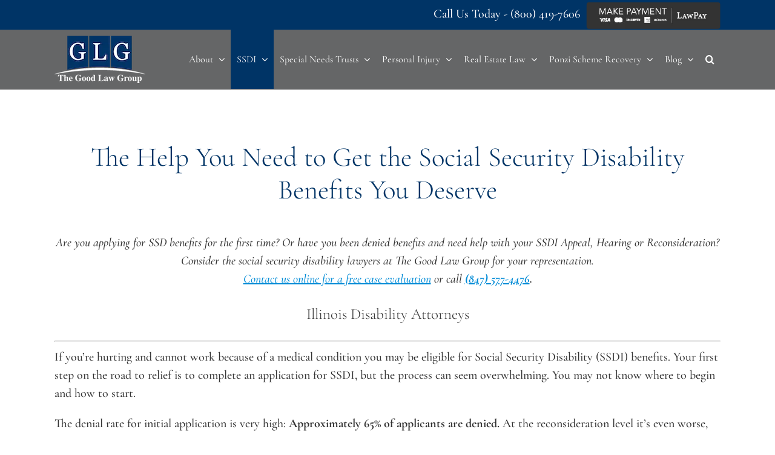

--- FILE ---
content_type: text/html; charset=UTF-8
request_url: https://www.thegoodlawgroup.com/ssdi/applying/
body_size: 44315
content:
<!DOCTYPE html>
<html class="avada-html-layout-wide avada-html-header-position-top" lang="en-US" prefix="og: http://ogp.me/ns# fb: http://ogp.me/ns/fb#">
	
<head>
	<meta http-equiv="X-UA-Compatible" content="IE=edge" />
	<meta http-equiv="Content-Type" content="text/html; charset=utf-8"/>
<script type="text/javascript">
/* <![CDATA[ */
var gform;gform||(document.addEventListener("gform_main_scripts_loaded",function(){gform.scriptsLoaded=!0}),document.addEventListener("gform/theme/scripts_loaded",function(){gform.themeScriptsLoaded=!0}),window.addEventListener("DOMContentLoaded",function(){gform.domLoaded=!0}),gform={domLoaded:!1,scriptsLoaded:!1,themeScriptsLoaded:!1,isFormEditor:()=>"function"==typeof InitializeEditor,callIfLoaded:function(o){return!(!gform.domLoaded||!gform.scriptsLoaded||!gform.themeScriptsLoaded&&!gform.isFormEditor()||(gform.isFormEditor()&&console.warn("The use of gform.initializeOnLoaded() is deprecated in the form editor context and will be removed in Gravity Forms 3.1."),o(),0))},initializeOnLoaded:function(o){gform.callIfLoaded(o)||(document.addEventListener("gform_main_scripts_loaded",()=>{gform.scriptsLoaded=!0,gform.callIfLoaded(o)}),document.addEventListener("gform/theme/scripts_loaded",()=>{gform.themeScriptsLoaded=!0,gform.callIfLoaded(o)}),window.addEventListener("DOMContentLoaded",()=>{gform.domLoaded=!0,gform.callIfLoaded(o)}))},hooks:{action:{},filter:{}},addAction:function(o,r,e,t){gform.addHook("action",o,r,e,t)},addFilter:function(o,r,e,t){gform.addHook("filter",o,r,e,t)},doAction:function(o){gform.doHook("action",o,arguments)},applyFilters:function(o){return gform.doHook("filter",o,arguments)},removeAction:function(o,r){gform.removeHook("action",o,r)},removeFilter:function(o,r,e){gform.removeHook("filter",o,r,e)},addHook:function(o,r,e,t,n){null==gform.hooks[o][r]&&(gform.hooks[o][r]=[]);var d=gform.hooks[o][r];null==n&&(n=r+"_"+d.length),gform.hooks[o][r].push({tag:n,callable:e,priority:t=null==t?10:t})},doHook:function(r,o,e){var t;if(e=Array.prototype.slice.call(e,1),null!=gform.hooks[r][o]&&((o=gform.hooks[r][o]).sort(function(o,r){return o.priority-r.priority}),o.forEach(function(o){"function"!=typeof(t=o.callable)&&(t=window[t]),"action"==r?t.apply(null,e):e[0]=t.apply(null,e)})),"filter"==r)return e[0]},removeHook:function(o,r,t,n){var e;null!=gform.hooks[o][r]&&(e=(e=gform.hooks[o][r]).filter(function(o,r,e){return!!(null!=n&&n!=o.tag||null!=t&&t!=o.priority)}),gform.hooks[o][r]=e)}});
/* ]]> */
</script>

	<meta name="viewport" content="width=device-width, initial-scale=1" />
	
<!-- MapPress Easy Google Maps Version:2.95.3 (https://www.mappresspro.com) -->
<link href="https://fonts.googleapis.com/css?family=Poppins:100,100i,200,200i,300,300i,400,400i,500,500i,600,600i,700,700i,800,800i,900,900i%7CYanone+Kaffeesatz:100,100i,200,200i,300,300i,400,400i,500,500i,600,600i,700,700i,800,800i,900,900i%7CCormorant+Garamond:100,100i,200,200i,300,300i,400,400i,500,500i,600,600i,700,700i,800,800i,900,900i" rel="stylesheet"><meta name='robots' content='index, follow, max-image-preview:large, max-snippet:-1, max-video-preview:-1' />

	<!-- This site is optimized with the Yoast SEO Premium plugin v25.6 (Yoast SEO v25.6) - https://yoast.com/wordpress/plugins/seo/ -->
	<title>Applying for Social Security Disability (SSDI) Benefits | Best SSDI Lawyers</title>
	<meta name="description" content="Applying for Social Security Disability (SSDI) Benefits? The denial rate for initial application is very high. Contact our experienced SSDI laywers today." />
	<link rel="canonical" href="https://www.thegoodlawgroup.com/ssdi/applying/" />
	<meta property="og:locale" content="en_US" />
	<meta property="og:type" content="article" />
	<meta property="og:title" content="Applying for SSDI" />
	<meta property="og:description" content="Applying for Social Security Disability (SSDI) Benefits? The denial rate for initial application is very high. Contact our experienced SSDI laywers today." />
	<meta property="og:url" content="https://www.thegoodlawgroup.com/ssdi/applying/" />
	<meta property="og:site_name" content="Good Law Group" />
	<meta property="article:publisher" content="https://www.facebook.com/thegoodlawgroupIllinois/" />
	<meta property="article:modified_time" content="2025-02-14T21:12:00+00:00" />
	<meta property="og:image" content="https://www.thegoodlawgroup.com/wp-content/uploads/2018/02/usozgrhnzv4.jpg" />
	<meta property="og:image:width" content="1280" />
	<meta property="og:image:height" content="720" />
	<meta property="og:image:type" content="image/jpeg" />
	<meta name="twitter:label1" content="Est. reading time" />
	<meta name="twitter:data1" content="10 minutes" />
	<script type="application/ld+json" class="yoast-schema-graph">{"@context":"https://schema.org","@graph":[{"@type":"WebPage","@id":"https://www.thegoodlawgroup.com/ssdi/applying/","url":"https://www.thegoodlawgroup.com/ssdi/applying/","name":"Applying for Social Security Disability (SSDI) Benefits | Best SSDI Lawyers","isPartOf":{"@id":"https://www.thegoodlawgroup.com/#website"},"datePublished":"2018-02-02T02:13:41+00:00","dateModified":"2025-02-14T21:12:00+00:00","description":"Applying for Social Security Disability (SSDI) Benefits? The denial rate for initial application is very high. Contact our experienced SSDI laywers today.","breadcrumb":{"@id":"https://www.thegoodlawgroup.com/ssdi/applying/#breadcrumb"},"inLanguage":"en-US","potentialAction":[{"@type":"ReadAction","target":["https://www.thegoodlawgroup.com/ssdi/applying/"]}],"video":[{"@id":"https://www.thegoodlawgroup.com/ssdi/applying/#video"}]},{"@type":"BreadcrumbList","@id":"https://www.thegoodlawgroup.com/ssdi/applying/#breadcrumb","itemListElement":[{"@type":"ListItem","position":1,"name":"Home","item":"https://www.thegoodlawgroup.com/"},{"@type":"ListItem","position":2,"name":"SSDI","item":"https://www.thegoodlawgroup.com/ssdi/"},{"@type":"ListItem","position":3,"name":"Applying for SSDI"}]},{"@type":"WebSite","@id":"https://www.thegoodlawgroup.com/#website","url":"https://www.thegoodlawgroup.com/","name":"The Good Law Group","description":"Social Security Disability Lawyers","publisher":{"@id":"https://www.thegoodlawgroup.com/#organization"},"potentialAction":[{"@type":"SearchAction","target":{"@type":"EntryPoint","urlTemplate":"https://www.thegoodlawgroup.com/?s={search_term_string}"},"query-input":{"@type":"PropertyValueSpecification","valueRequired":true,"valueName":"search_term_string"}}],"inLanguage":"en-US"},{"@type":"Organization","@id":"https://www.thegoodlawgroup.com/#organization","name":"The Good Law Group","url":"https://www.thegoodlawgroup.com/","logo":{"@type":"ImageObject","inLanguage":"en-US","@id":"https://www.thegoodlawgroup.com/#/schema/logo/image/","url":"https://www.thegoodlawgroup.com/wp-content/uploads/2019/10/The-Good-Law-Group-Logo-PPT-JPP-BACKGROUND.jpg","contentUrl":"https://www.thegoodlawgroup.com/wp-content/uploads/2019/10/The-Good-Law-Group-Logo-PPT-JPP-BACKGROUND.jpg","width":1667,"height":1667,"caption":"The Good Law Group"},"image":{"@id":"https://www.thegoodlawgroup.com/#/schema/logo/image/"},"sameAs":["https://www.facebook.com/thegoodlawgroupIllinois/","https://www.youtube.com/channel/UCymM0gIhiJndIYw837fCQqQ"]},{"@type":"VideoObject","@id":"https://www.thegoodlawgroup.com/ssdi/applying/#video","name":"Applying for Social Security Disability (SSDI) Benefits | Best SSDI Lawyers","isPartOf":{"@id":"https://www.thegoodlawgroup.com/ssdi/applying/"},"thumbnailUrl":"https://www.thegoodlawgroup.com/wp-content/uploads/2018/02/usozgrhnzv4.jpg","description":"Applying for Social Security Disability (SSDI) Benefits? The denial rate for initial application is very high. Contact our experienced SSDI laywers today.","uploadDate":"2018-02-02T02:13:41+00:00","width":480,"height":270,"embedUrl":"https://www.youtube.com/embed/usOZgrhnZv4","duration":"PT2M35S","isFamilyFriendly":true,"inLanguage":"en-US"}]}</script>
	<meta property="og:video" content="https://www.youtube.com/embed/usOZgrhnZv4" />
	<meta property="og:video:type" content="text/html" />
	<meta property="og:video:duration" content="155" />
	<meta property="og:video:width" content="480" />
	<meta property="og:video:height" content="270" />
	<meta property="ya:ovs:adult" content="false" />
	<meta property="ya:ovs:upload_date" content="2018-02-02T02:13:41+00:00" />
	<meta property="ya:ovs:allow_embed" content="true" />
	<!-- / Yoast SEO Premium plugin. -->


<link rel='dns-prefetch' href='//www.google.com' />
<link rel='dns-prefetch' href='//maxcdn.bootstrapcdn.com' />
<link rel="alternate" type="application/rss+xml" title="Good Law Group &raquo; Feed" href="https://www.thegoodlawgroup.com/feed/" />
<link rel="alternate" type="application/rss+xml" title="Good Law Group &raquo; Comments Feed" href="https://www.thegoodlawgroup.com/comments/feed/" />
		
		
		
									<meta name="description" content="The Help You Need to Get the Social Security Disability Benefits You Deserve
Are you applying for SSD benefits for the first time? Or have you been denied benefits and need help with your SSDI Appeal, Hearing or Reconsideration?
Consider the social security disability lawyers at The Good Law Group for your representation."/>
				
		<meta property="og:locale" content="en_US"/>
		<meta property="og:type" content="article"/>
		<meta property="og:site_name" content="Good Law Group"/>
		<meta property="og:title" content="Applying for Social Security Disability (SSDI) Benefits | Best SSDI Lawyers"/>
				<meta property="og:description" content="The Help You Need to Get the Social Security Disability Benefits You Deserve
Are you applying for SSD benefits for the first time? Or have you been denied benefits and need help with your SSDI Appeal, Hearing or Reconsideration?
Consider the social security disability lawyers at The Good Law Group for your representation."/>
				<meta property="og:url" content="https://www.thegoodlawgroup.com/ssdi/applying/"/>
													<meta property="article:modified_time" content="2025-02-14T21:12:00-06:00"/>
											<meta property="og:image" content="https://www.thegoodlawgroup.com/wp-content/uploads/2017/09/glg-white-2.png"/>
		<meta property="og:image:width" content="150"/>
		<meta property="og:image:height" content="78"/>
		<meta property="og:image:type" content="image/png"/>
				<link rel='stylesheet' id='layerslider-css' href='https://www.thegoodlawgroup.com/wp-content/plugins/LayerSlider/assets/static/layerslider/css/layerslider.css?ver=8.1.2' type='text/css' media='all' />
<link rel='stylesheet' id='layerslider-origami-css' href='https://www.thegoodlawgroup.com/wp-content/plugins/LayerSlider/assets/static/layerslider/plugins/origami/layerslider.origami.css?ver=8.1.2' type='text/css' media='all' />
<link rel='stylesheet' id='layerslider-popup-css' href='https://www.thegoodlawgroup.com/wp-content/plugins/LayerSlider/assets/static/layerslider/plugins/popup/layerslider.popup.css?ver=8.1.2' type='text/css' media='all' />
<link rel='stylesheet' id='layerslider-borderize-css' href='https://www.thegoodlawgroup.com/wp-content/plugins/LayerSlider/assets/static/layerslider/plugins/layereffects/layerslider.borderize.css?ver=8.1.2' type='text/css' media='all' />
<link rel='stylesheet' id='layerslider-typewriter-css' href='https://www.thegoodlawgroup.com/wp-content/plugins/LayerSlider/assets/static/layerslider/plugins/layereffects/layerslider.typewriter.css?ver=8.1.2' type='text/css' media='all' />
<link rel='stylesheet' id='layerslider-reveal-css' href='https://www.thegoodlawgroup.com/wp-content/plugins/LayerSlider/assets/static/layerslider/plugins/layereffects/layerslider.reveal.css?ver=8.1.2' type='text/css' media='all' />
<link rel='stylesheet' id='mappress-leaflet-css' href='https://www.thegoodlawgroup.com/wp-content/plugins/mappress-google-maps-for-wordpress/lib/leaflet/leaflet.css?ver=1.7.1' type='text/css' media='all' />
<link rel='stylesheet' id='mappress-css' href='https://www.thegoodlawgroup.com/wp-content/plugins/mappress-google-maps-for-wordpress/css/mappress.css?ver=2.95.3' type='text/css' media='all' />
<link rel='stylesheet' id='wp-components-css' href='https://www.thegoodlawgroup.com/wp-includes/css/dist/components/style.min.css?ver=6.6.4' type='text/css' media='all' />
<link rel='stylesheet' id='wp-preferences-css' href='https://www.thegoodlawgroup.com/wp-includes/css/dist/preferences/style.min.css?ver=6.6.4' type='text/css' media='all' />
<link rel='stylesheet' id='wp-block-editor-css' href='https://www.thegoodlawgroup.com/wp-includes/css/dist/block-editor/style.min.css?ver=6.6.4' type='text/css' media='all' />
<link rel='stylesheet' id='popup-maker-block-library-style-css' href='https://www.thegoodlawgroup.com/wp-content/plugins/popup-maker/dist/packages/block-library-style.css?ver=dbea705cfafe089d65f1' type='text/css' media='all' />
<style id='wppb-content-restriction-start-style-inline-css' type='text/css'>


</style>
<style id='wppb-content-restriction-end-style-inline-css' type='text/css'>


</style>
<style id='wppb-edit-profile-style-inline-css' type='text/css'>


</style>
<style id='wppb-login-style-inline-css' type='text/css'>


</style>
<style id='wppb-recover-password-style-inline-css' type='text/css'>


</style>
<style id='wppb-register-style-inline-css' type='text/css'>


</style>
<link rel='stylesheet' id='qtip2-css' href='https://www.thegoodlawgroup.com/wp-content/plugins/magic-tooltips-for-contact-form-7/assets/css/jquery.qtip.min.css?ver=6.6.4' type='text/css' media='all' />
<link rel='stylesheet' id='mtfcf7-css' href='https://www.thegoodlawgroup.com/wp-content/plugins/magic-tooltips-for-contact-form-7/assets/css/custom.css?ver=6.6.4' type='text/css' media='all' />
<link rel='stylesheet' id='fontawesome-css' href='https://www.thegoodlawgroup.com/wp-content/plugins/magic-tooltips-for-contact-form-7/assets/css/font-awesome.min.css?ver=4.7' type='text/css' media='all' />
<link rel='stylesheet' id='gs-ytgalleries-bootstrap-css-css' href='https://www.thegoodlawgroup.com/wp-content/plugins/gs-youtube-gallery/gs-youtubegalleries-files/assets/css/gs_youtubegalleries_custom_bootstrap.css?ver=1.2.1' type='text/css' media='all' />
<link rel='stylesheet' id='gs-youtubegalleries-custom-css-css' href='https://www.thegoodlawgroup.com/wp-content/plugins/gs-youtube-gallery/gs-youtubegalleries-files/assets/css/gs_youtubegalleries_custom.css?ver=1.2.1' type='text/css' media='all' />
<link rel='stylesheet' id='parent-style-css' href='https://www.thegoodlawgroup.com/wp-content/themes/Avada/style.css?ver=6.6.4' type='text/css' media='all' />
<link rel='stylesheet' id='gflawmatics-css-css' href='https://www.thegoodlawgroup.com/wp-content/plugins/gravityextra-gf-lawmatics-addon//assets/css/gflawmatics.css?ver=1.2.3' type='text/css' media='all' />
<link rel='stylesheet' id='gforms_reset_css-css' href='https://www.thegoodlawgroup.com/wp-content/plugins/gravityforms/legacy/css/formreset.min.css?ver=2.9.24' type='text/css' media='all' />
<link rel='stylesheet' id='gforms_formsmain_css-css' href='https://www.thegoodlawgroup.com/wp-content/plugins/gravityforms/legacy/css/formsmain.min.css?ver=2.9.24' type='text/css' media='all' />
<link rel='stylesheet' id='gforms_ready_class_css-css' href='https://www.thegoodlawgroup.com/wp-content/plugins/gravityforms/legacy/css/readyclass.min.css?ver=2.9.24' type='text/css' media='all' />
<link rel='stylesheet' id='gforms_browsers_css-css' href='https://www.thegoodlawgroup.com/wp-content/plugins/gravityforms/legacy/css/browsers.min.css?ver=2.9.24' type='text/css' media='all' />
<link rel='stylesheet' id='gf_create_user_css-css' href='https://www.thegoodlawgroup.com/wp-content/plugins/codecanyon-20283139-gravity-form-create-user-auto-login/css/gf_create_user.css?ver=3.0' type='text/css' media='all' />
<link rel='stylesheet' id='fontaw_css-css' href='https://maxcdn.bootstrapcdn.com/font-awesome/4.4.0/css/font-awesome.min.css?ver=3.0' type='text/css' media='all' />
<link rel='stylesheet' id='popup-maker-site-css' href='//www.thegoodlawgroup.com/wp-content/uploads/pum/pum-site-styles.css?generated=1755156608&#038;ver=1.21.5' type='text/css' media='all' />
<link rel='stylesheet' id='__EPYT__style-css' href='https://www.thegoodlawgroup.com/wp-content/plugins/youtube-embed-plus/styles/ytprefs.min.css?ver=14.2.3' type='text/css' media='all' />
<style id='__EPYT__style-inline-css' type='text/css'>

                .epyt-gallery-thumb {
                        width: 33.333%;
                }
                
</style>
<link rel='stylesheet' id='fusion-dynamic-css-css' href='https://www.thegoodlawgroup.com/wp-content/uploads/fusion-styles/a21ae52c9771e795c0d5128e16f2c909.min.css?ver=3.12.2' type='text/css' media='all' />
<link rel='stylesheet' id='wppb_stylesheet-css' href='https://www.thegoodlawgroup.com/wp-content/plugins/profile-builder/assets/css/style-front-end.css?ver=3.15.1' type='text/css' media='all' />
<script type="text/javascript" src="https://www.thegoodlawgroup.com/wp-includes/js/jquery/jquery.min.js?ver=3.7.1" id="jquery-core-js"></script>
<script type="text/javascript" src="https://www.thegoodlawgroup.com/wp-content/plugins/magic-tooltips-for-contact-form-7/assets/js/jquery.qtip.js?ver=6.6.4" id="qtip2-js"></script>
<script type="text/javascript" src="https://www.thegoodlawgroup.com/wp-content/plugins/magic-tooltips-for-contact-form-7/assets/js/imagesloaded.pkgd.min.js?ver=6.6.4" id="jquery.imagesloaded-js"></script>
<script type="text/javascript" id="mtfcf7-js-extra">
/* <![CDATA[ */
var mtfcf7 = {"css_code":".mm-tooltip-cf7-container { color: #FFFFFF; border-radius: 5px; font-size: 14px; background-color: #333333; -webkit-border-radius: 5px; -moz-border-radius: 5px; margin-left: 0px; margin-top: 0px; border-color: #333333; border-width: 1; line-height: 150%;}.mm-tooltip-cf7-content { line-height: 150%; padding: 2.4000000000000004px 6px 2.4000000000000004px 6px;}","css_options":"{\"fontColor\":\"#FFFFFF\",\"fontSize\":\"14\",\"backgroundColor\":\"#333333\",\"borderRadius\":5,\"offsetLeft\":\"0\",\"padding\":0.2,\"offsetTop\":\"0\",\"borderColor\":\"#333333\",\"borderWidth\":1,\"lineHeight\":\"150%\"}","js_code":"{\"position\":{\"my\":\"left center\",\"at\":\"right center\",\"adjust\":{\"method\":\"none\"}},\"style\":{\"classes\":\"mm-tooltip-cf7-container\"},\"content\":{\"text\":{\"0\":{},\"length\":1,\"prevObject\":{\"0\":{\"jQuery172021905201394110918\":4},\"context\":{\"jQuery172021905201394110918\":4},\"length\":1},\"context\":{\"jQuery172021905201394110918\":4},\"selector\":\".next(div)\"}},\"show\":true}"};
var mtfcf7_settings = {"dummy":"1","active_form":"5","mouse_over":"1","add_icon":"1","add_icon_fontawsome":"1","add_underline":"1","custom_css":""};
/* ]]> */
</script>
<script type="text/javascript" src="https://www.thegoodlawgroup.com/wp-content/plugins/magic-tooltips-for-contact-form-7/assets/js/custom.js?ver=1.61" id="mtfcf7-js"></script>
<script type="text/javascript" id="uet-tag-script-js-extra">
/* <![CDATA[ */
var uet_tag_data = {"uet_tag_id":"343178422","enableAutoSpaTracking":"false"};
/* ]]> */
</script>
<script type="text/javascript" src="https://www.thegoodlawgroup.com/wp-content/plugins/microsoft-advertising-universal-event-tracking-uet/js/uet-tag.js?ver=1.0.0" id="uet-tag-script-js"></script>
<script type="text/javascript" defer='defer' src="https://www.thegoodlawgroup.com/wp-content/plugins/gravityforms/js/jquery.json.min.js?ver=2.9.24" id="gform_json-js"></script>
<script type="text/javascript" id="gform_gravityforms-js-extra">
/* <![CDATA[ */
var gf_global = {"gf_currency_config":{"name":"U.S. Dollar","symbol_left":"$","symbol_right":"","symbol_padding":"","thousand_separator":",","decimal_separator":".","decimals":2,"code":"USD"},"base_url":"https:\/\/www.thegoodlawgroup.com\/wp-content\/plugins\/gravityforms","number_formats":[],"spinnerUrl":"https:\/\/www.thegoodlawgroup.com\/wp-content\/plugins\/gravityforms\/images\/spinner.svg","version_hash":"40abbc8cf64da515860729c1a0056f10","strings":{"newRowAdded":"New row added.","rowRemoved":"Row removed","formSaved":"The form has been saved.  The content contains the link to return and complete the form."}};
var gf_global = {"gf_currency_config":{"name":"U.S. Dollar","symbol_left":"$","symbol_right":"","symbol_padding":"","thousand_separator":",","decimal_separator":".","decimals":2,"code":"USD"},"base_url":"https:\/\/www.thegoodlawgroup.com\/wp-content\/plugins\/gravityforms","number_formats":[],"spinnerUrl":"https:\/\/www.thegoodlawgroup.com\/wp-content\/plugins\/gravityforms\/images\/spinner.svg","version_hash":"40abbc8cf64da515860729c1a0056f10","strings":{"newRowAdded":"New row added.","rowRemoved":"Row removed","formSaved":"The form has been saved.  The content contains the link to return and complete the form."}};
var gf_global = {"gf_currency_config":{"name":"U.S. Dollar","symbol_left":"$","symbol_right":"","symbol_padding":"","thousand_separator":",","decimal_separator":".","decimals":2,"code":"USD"},"base_url":"https:\/\/www.thegoodlawgroup.com\/wp-content\/plugins\/gravityforms","number_formats":[],"spinnerUrl":"https:\/\/www.thegoodlawgroup.com\/wp-content\/plugins\/gravityforms\/images\/spinner.svg","version_hash":"40abbc8cf64da515860729c1a0056f10","strings":{"newRowAdded":"New row added.","rowRemoved":"Row removed","formSaved":"The form has been saved.  The content contains the link to return and complete the form."}};
var gform_i18n = {"datepicker":{"days":{"monday":"Mo","tuesday":"Tu","wednesday":"We","thursday":"Th","friday":"Fr","saturday":"Sa","sunday":"Su"},"months":{"january":"January","february":"February","march":"March","april":"April","may":"May","june":"June","july":"July","august":"August","september":"September","october":"October","november":"November","december":"December"},"firstDay":0,"iconText":"Select date"}};
var gf_legacy_multi = {"5":"1","2":"1"};
var gform_gravityforms = {"strings":{"invalid_file_extension":"This type of file is not allowed. Must be one of the following:","delete_file":"Delete this file","in_progress":"in progress","file_exceeds_limit":"File exceeds size limit","illegal_extension":"This type of file is not allowed.","max_reached":"Maximum number of files reached","unknown_error":"There was a problem while saving the file on the server","currently_uploading":"Please wait for the uploading to complete","cancel":"Cancel","cancel_upload":"Cancel this upload","cancelled":"Cancelled","error":"Error","message":"Message"},"vars":{"images_url":"https:\/\/www.thegoodlawgroup.com\/wp-content\/plugins\/gravityforms\/images"}};
/* ]]> */
</script>
<script type="text/javascript" defer='defer' src="https://www.thegoodlawgroup.com/wp-content/plugins/gravityforms/js/gravityforms.min.js?ver=2.9.24" id="gform_gravityforms-js"></script>
<script type="text/javascript" defer='defer' src="https://www.google.com/recaptcha/api.js?hl=en&amp;ver=6.6.4#038;render=explicit" id="gform_recaptcha-js"></script>
<script type="text/javascript" defer='defer' src="https://www.thegoodlawgroup.com/wp-content/plugins/gravityforms/assets/js/dist/utils.min.js?ver=48a3755090e76a154853db28fc254681" id="gform_gravityforms_utils-js"></script>
<script type="text/javascript" id="gform_conditional_logic-js-extra">
/* <![CDATA[ */
var gf_legacy = {"is_legacy":"1"};
/* ]]> */
</script>
<script type="text/javascript" defer='defer' src="https://www.thegoodlawgroup.com/wp-content/plugins/gravityforms/js/conditional_logic.min.js?ver=2.9.24" id="gform_conditional_logic-js"></script>
<script type="text/javascript" id="__ytprefs__-js-extra">
/* <![CDATA[ */
var _EPYT_ = {"ajaxurl":"https:\/\/www.thegoodlawgroup.com\/wp-admin\/admin-ajax.php","security":"1df598e064","gallery_scrolloffset":"20","eppathtoscripts":"https:\/\/www.thegoodlawgroup.com\/wp-content\/plugins\/youtube-embed-plus\/scripts\/","eppath":"https:\/\/www.thegoodlawgroup.com\/wp-content\/plugins\/youtube-embed-plus\/","epresponsiveselector":"[\"iframe.__youtube_prefs__\",\"iframe[src*='youtube.com']\",\"iframe[src*='youtube-nocookie.com']\",\"iframe[data-ep-src*='youtube.com']\",\"iframe[data-ep-src*='youtube-nocookie.com']\",\"iframe[data-ep-gallerysrc*='youtube.com']\"]","epdovol":"1","version":"14.2.3","evselector":"iframe.__youtube_prefs__[src], iframe[src*=\"youtube.com\/embed\/\"], iframe[src*=\"youtube-nocookie.com\/embed\/\"]","ajax_compat":"","maxres_facade":"eager","ytapi_load":"light","pause_others":"","stopMobileBuffer":"1","facade_mode":"1","not_live_on_channel":""};
/* ]]> */
</script>
<script type="text/javascript" src="https://www.thegoodlawgroup.com/wp-content/plugins/youtube-embed-plus/scripts/ytprefs.min.js?ver=14.2.3" id="__ytprefs__-js"></script>
<meta name="generator" content="Powered by LayerSlider 8.1.2 - Build Heros, Sliders, and Popups. Create Animations and Beautiful, Rich Web Content as Easy as Never Before on WordPress." />
<!-- LayerSlider updates and docs at: https://layerslider.com -->
<link rel="https://api.w.org/" href="https://www.thegoodlawgroup.com/wp-json/" /><link rel="alternate" title="JSON" type="application/json" href="https://www.thegoodlawgroup.com/wp-json/wp/v2/pages/4772" /><link rel="EditURI" type="application/rsd+xml" title="RSD" href="https://www.thegoodlawgroup.com/xmlrpc.php?rsd" />
<meta name="generator" content="WordPress 6.6.4" />
<link rel='shortlink' href='https://www.thegoodlawgroup.com/?p=4772' />
<link rel="alternate" title="oEmbed (JSON)" type="application/json+oembed" href="https://www.thegoodlawgroup.com/wp-json/oembed/1.0/embed?url=https%3A%2F%2Fwww.thegoodlawgroup.com%2Fssdi%2Fapplying%2F" />
<link rel="alternate" title="oEmbed (XML)" type="text/xml+oembed" href="https://www.thegoodlawgroup.com/wp-json/oembed/1.0/embed?url=https%3A%2F%2Fwww.thegoodlawgroup.com%2Fssdi%2Fapplying%2F&#038;format=xml" />
    <style>
        .items .gs-ytgal-name,
        .items .gs-ytgal-name a,
        .item-details .gs-ytgal-name,
        .widget-gsyt-videos .gs-ytgal-name {
            font-size: 18px;
            font-weight: normal;
            font-style: normal;
            color: #141412;
            text-transform: capitalize;
        }

    </style>
    <link rel="preload" href="https://www.thegoodlawgroup.com/wp-content/themes/Avada/includes/lib/assets/fonts/icomoon/awb-icons.woff" as="font" type="font/woff" crossorigin><link rel="preload" href="//www.thegoodlawgroup.com/wp-content/themes/Avada/includes/lib/assets/fonts/fontawesome/webfonts/fa-regular-400.woff2" as="font" type="font/woff2" crossorigin><link rel="preload" href="//www.thegoodlawgroup.com/wp-content/themes/Avada/includes/lib/assets/fonts/fontawesome/webfonts/fa-solid-900.woff2" as="font" type="font/woff2" crossorigin><link rel="preload" href="https://www.thegoodlawgroup.com/wp-content/uploads/fusion-gfonts/co3bmX5slCNuHLi8bLeY9MK7whWMhyjYqXtK.woff2" as="font" type="font/woff2" crossorigin><style type="text/css" id="css-fb-visibility">@media screen and (max-width: 640px){.fusion-no-small-visibility{display:none !important;}body .sm-text-align-center{text-align:center !important;}body .sm-text-align-left{text-align:left !important;}body .sm-text-align-right{text-align:right !important;}body .sm-flex-align-center{justify-content:center !important;}body .sm-flex-align-flex-start{justify-content:flex-start !important;}body .sm-flex-align-flex-end{justify-content:flex-end !important;}body .sm-mx-auto{margin-left:auto !important;margin-right:auto !important;}body .sm-ml-auto{margin-left:auto !important;}body .sm-mr-auto{margin-right:auto !important;}body .fusion-absolute-position-small{position:absolute;top:auto;width:100%;}.awb-sticky.awb-sticky-small{ position: sticky; top: var(--awb-sticky-offset,0); }}@media screen and (min-width: 641px) and (max-width: 1024px){.fusion-no-medium-visibility{display:none !important;}body .md-text-align-center{text-align:center !important;}body .md-text-align-left{text-align:left !important;}body .md-text-align-right{text-align:right !important;}body .md-flex-align-center{justify-content:center !important;}body .md-flex-align-flex-start{justify-content:flex-start !important;}body .md-flex-align-flex-end{justify-content:flex-end !important;}body .md-mx-auto{margin-left:auto !important;margin-right:auto !important;}body .md-ml-auto{margin-left:auto !important;}body .md-mr-auto{margin-right:auto !important;}body .fusion-absolute-position-medium{position:absolute;top:auto;width:100%;}.awb-sticky.awb-sticky-medium{ position: sticky; top: var(--awb-sticky-offset,0); }}@media screen and (min-width: 1025px){.fusion-no-large-visibility{display:none !important;}body .lg-text-align-center{text-align:center !important;}body .lg-text-align-left{text-align:left !important;}body .lg-text-align-right{text-align:right !important;}body .lg-flex-align-center{justify-content:center !important;}body .lg-flex-align-flex-start{justify-content:flex-start !important;}body .lg-flex-align-flex-end{justify-content:flex-end !important;}body .lg-mx-auto{margin-left:auto !important;margin-right:auto !important;}body .lg-ml-auto{margin-left:auto !important;}body .lg-mr-auto{margin-right:auto !important;}body .fusion-absolute-position-large{position:absolute;top:auto;width:100%;}.awb-sticky.awb-sticky-large{ position: sticky; top: var(--awb-sticky-offset,0); }}</style><link rel="icon" href="https://www.thegoodlawgroup.com/wp-content/uploads/2017/08/cropped-GLG-Square-32x32.png" sizes="32x32" />
<link rel="icon" href="https://www.thegoodlawgroup.com/wp-content/uploads/2017/08/cropped-GLG-Square-192x192.png" sizes="192x192" />
<link rel="apple-touch-icon" href="https://www.thegoodlawgroup.com/wp-content/uploads/2017/08/cropped-GLG-Square-180x180.png" />
<meta name="msapplication-TileImage" content="https://www.thegoodlawgroup.com/wp-content/uploads/2017/08/cropped-GLG-Square-270x270.png" />
		<style type="text/css" id="wp-custom-css">
			.fusion-header {
	height: auto!important;
}

.ng_cta_row h5{
	    padding-top: 30px!important;
    margin-bottom: 0em;
    font-family: "Cormorant Garamond";
    font-weight: 600;
    line-height: 1.2;
    letter-spacing: 0px;
    font-style: normal;
    font-size: 38px;
	    
}
.fusion-builder-row-inner .fusion-li-icon{
	margin-right: 30px;
}

.ng_cta_row{
	 background-color: #eeeeee!important;
}
.fusion-sticky-shadow .fusion-row{
	text-align: center;
}

.sms-pupupu {
	color: #fff;
}
@media only screen and (max-width:500px){
.fusion-mobile-menu-design-modern.fusion-header-v2 .fusion-mobile-menu-icons {
	bottom: 29px;
}
	
	.soc-icons{
		    text-align: center;
    margin-top: 20px;
    margin-left: -40px;
	}
	
	.fusion-copyright-notice div {
    display: block!important;
}

.fusion-mobile-menu-design-modern.fusion-header-v2 .fusion-header{
	padding-bottom: 0px;
	padding-top: 20px;
}
	.awb-icon-bars{
		margin-top: 3px;
	}
}
	.fusion-copyright-content{
		padding-top: 20px;
		padding-bottom: 20px;
	}
	.fusion-copyright-content img{
		max-width: 35px
	}
.fusion-copyright-notice span{
	vertical-align: middle;
}
.fusion-copyright-notice div{
	display: flex;
}
.fusion-copyright-notice span{
	margin: auto 0;
}
.post-template-default  #gform_fields_2 .gfield_label, .post-template-default  #gform_fields_2 label, .post-template-default  #gform_fields_2 p{
	font-size: 20px;
}
.post-template-default #gform_wrapper_2 {
    border: 1px grey;
    box-shadow: 1px 2px 8px black;
    background-color: white;
    margin: 35px;
    padding: 0px 25px 10px 25px;
}
@media only screen and (max-width: 500px){
	.post-template-default #gform_wrapper_2 {
	margin-left: 0px;
	margin-right: 0px;
		}
}
.post-template-default #gform_wrapper_2 .gform_heading > h3{
	    line-height: 1.1;
    font-size: 2.4rem;
    text-align: center;
}

.page-id-9 .gfield_label, .page-id-9 .gform-field-label {
	font-size: 20px!important;
}

.page-id-9 #field_2_12 > div > h4 {
	color: black!important;
}


.home .gform_legacy_markup_wrapper form{
	text-align:center;
}

.home .gform_legacy_markup_wrapper form li{
	padding-bottom:10px;
}
	

@media only screen and (max-width: 500px){
	.home .gform_legacy_markup_wrapper form .gchoice{
	display:inline-flex;
		vertical-align:baseline;
}
		.home .gform_legacy_markup_wrapper form .gfield_radio{
	display:inline-flex;
}
	
	#gform_fields_9 #input_9_2 {
		margin-bottom: 8px;
	}
	
}

.sms-notifications {
	margin-top: 20px!important;
	margin-bottom: 20px!important;
}

#gform_fields_9 input, #gform_fields_9 textarea {
	font-size: 16px;
} 

#gform_fields_9 textarea {
	margin-bottom: 8px;
}

.related-posts h4 > a{
	font-size:22px;
	line-height:1px;
}

.related-posts h4{
	line-height:32px!important;
}

@media only screen and (min-width: 768px){
	.related-posts{
	margin-bottom:50px;
}
}

#ayg-3d29c0838ee6772915f8bccef01ad63e > ayg-pagination > div > button {
	background-color: #003466 !important;
    font-weight: normal !important;
    font-style: normal !important;
    text-decoration: none !important;
    font-family: inherit !important;
    font-size: inherit !important;
    color: #FFFFFF !important;
}		</style>
				<script type="text/javascript">
			var doc = document.documentElement;
			doc.setAttribute( 'data-useragent', navigator.userAgent );
		</script>
		
	<!-- Global site tag (gtag.js) - Google Analytics -->
<script async src="https://www.googletagmanager.com/gtag/js?id=G-65G4CK7R4G"></script>
<script>
window.dataLayer = window.dataLayer || [];
function gtag(){dataLayer.push(arguments);}
gtag('js', new Date());

gtag('config', 'UA-72374162-2');
gtag('config', 'G-65G4CK7R4G');
setTimeout("gtag('event', 'No Bounce', { 'event_category' : 'Adjusted Bounce' })",15000);
</script>
<!-- Tend Code -->
<script type="text/javascript">
    var tendKey = "xbtUyOY7wRwUvXzt5D0U";
</script>
<script type="text/javascript">
    !function(){function t(){var t=n.createElement("script");t.type="text/javascript",t.async=!0,t.src="https://track.tend.io/js/track/v3.5.min.js";var e=n.getElementsByTagName("script")[0];e.parentNode.insertBefore(t,e)}var e=window;if(!window.tend){var n=document,a=function(){return{event:function(t){a.c(["event",t])},page:function(t){a.c(["page",t])}}}();a.q=[],a.c=function(t){a.q.push(t)},e.tend=a,e.attachEvent?e.attachEvent("onload",t):e.addEventListener("load",t,!1)}}();
</script>

<!-- Start Lawmatics Pixel Snippet -->
<script>
  !function(e,t,n,a,i,s,c,o,l){e[i]||(c=e[i]=function(){c.process?c.process.apply(c,arguments):c.queue.push(arguments)},c.queue=[],c.t=1*new Date,o=t.createElement(n),o.async=1,o.src=a+'?t='+Math.ceil(new Date/s)*s,l=t.getElementsByTagName(n)[0],l.parentNode.insertBefore(o,l))}(window,document,'script',';
</script>
<!-- End Lawmatics Pixel Snippet -->
<!-- Facebook Pixel -->

	<script>
(function() {
  var loaded = false;

  function loadFacebookPixel() {
    if (loaded) return;
    loaded = true;

    // Create the script element for Facebook Pixel
    var script = document.createElement('script');
    script.src = 'https://connect.facebook.net/en_US/fbevents.js';
    script.async = true;

    // Append it to the document head
    var head = document.getElementsByTagName('head')[0];
    head.appendChild(script);

    // Initialize the pixel once the script is loaded
    script.onload = function() {
      fbq('init', '165561029058387');
      fbq('track', 'PageView');
    };
  }

  // Load the Facebook Pixel script after any of these user interactions
  ['click', 'scroll', 'mousemove', 'keydown'].forEach(function(event) {
    window.addEventListener(event, loadFacebookPixel, { once: true, passive: true });
  });

  // Fallback: if no user interaction, load after 5 seconds
  setTimeout(loadFacebookPixel, 5000);
})();
</script>
<noscript>
  <img height="1" width="1" style="display:none"
       src="https://www.facebook.com/tr?id=165561029058387&ev=PageView&noscript=1" />
</noscript>

 <link rel="preload" href="https://www.thegoodlawgroup.com/wp-content/uploads/2021/05/good-law-group-1500-min.jpg" as="image" fetchpriority="high">
</head>

<body class="page-template-default page page-id-4772 page-child parent-pageid-4770 fusion-image-hovers fusion-pagination-sizing fusion-button_type-flat fusion-button_span-yes fusion-button_gradient-linear avada-image-rollover-circle-no avada-image-rollover-yes avada-image-rollover-direction-fade fusion-body ltr fusion-sticky-header no-mobile-slidingbar no-desktop-totop no-mobile-totop fusion-disable-outline fusion-sub-menu-fade mobile-logo-pos-left layout-wide-mode avada-has-boxed-modal-shadow-none layout-scroll-offset-full avada-has-zero-margin-offset-top fusion-top-header menu-text-align-center mobile-menu-design-modern fusion-show-pagination-text fusion-header-layout-v2 avada-responsive avada-footer-fx-parallax-effect avada-menu-highlight-style-background fusion-search-form-classic fusion-main-menu-search-overlay fusion-avatar-square avada-sticky-shrinkage avada-dropdown-styles avada-blog-layout-medium avada-blog-archive-layout-medium avada-header-shadow-no avada-menu-icon-position-right avada-has-megamenu-shadow avada-has-mainmenu-dropdown-divider avada-has-main-nav-search-icon avada-has-100-footer avada-has-breadcrumb-mobile-hidden avada-has-titlebar-hide avada-header-border-color-full-transparent avada-has-pagination-padding avada-flyout-menu-direction-fade avada-ec-views-v1" data-awb-post-id="4772">
		<a class="skip-link screen-reader-text" href="#content">Skip to content</a>

	<div id="boxed-wrapper">
		<div class="fusion-sides-frame"></div>
		<div id="wrapper" class="fusion-wrapper">
			<div id="home" style="position:relative;top:-1px;"></div>
			
				
			<header class="fusion-header-wrapper">
				<div class="fusion-header-v2 fusion-logo-alignment fusion-logo-left fusion-sticky-menu-1 fusion-sticky-logo-1 fusion-mobile-logo-1  fusion-mobile-menu-design-modern">
					
<div class="fusion-secondary-header">
	<div class="fusion-row">
					<div class="fusion-alignleft">
				<div class="fusion-contact-info"><span class="fusion-contact-info-phone-number">Call Us Today   -   <a href="tel:8004197606">(800) 419-7606</a> <a style="margin:2px 0 2px 5px;;max-height:41px;" target="_blank" href="https://secure.lawpay.com/pages/thegoodlawgroup/operating" class="makepaymentnowww"><img src="https://www.thegoodlawgroup.com/wp-content/uploads/2021/04/LP_MakePayment_ALL_Simple_Blackk.png"/></a></span></div>			</div>
							<div class="fusion-alignright">
				<div class="fusion-social-links-header"><div class="fusion-social-networks"><div class="fusion-social-networks-wrapper"><a  class="fusion-social-network-icon fusion-tooltip fusion-facebook awb-icon-facebook" style data-placement="bottom" data-title="Facebook" data-toggle="tooltip" title="Facebook" href="https://www.facebook.com/thegoodlawgroupIllinois/" target="_blank" rel="noreferrer nofollow"><span class="screen-reader-text">Facebook</span></a><a  class="fusion-social-network-icon fusion-tooltip fusion-linkedin awb-icon-linkedin" style data-placement="bottom" data-title="LinkedIn" data-toggle="tooltip" title="LinkedIn" href="https://linkedin.com/company/thegoodlawgroup" target="_blank" rel="noopener noreferrer nofollow"><span class="screen-reader-text">LinkedIn</span></a></div></div></div>			</div>
			</div>
</div>
<div class="fusion-header-sticky-height"></div>
<div class="fusion-header">
	<div class="fusion-row">
					<div class="fusion-logo" data-margin-top="10px" data-margin-bottom="10px" data-margin-left="0px" data-margin-right="0px">
			<a class="fusion-logo-link"  href="https://www.thegoodlawgroup.com/" >

						<!-- standard logo -->
			<img src="https://www.thegoodlawgroup.com/wp-content/uploads/2017/09/glg-white-2.png" srcset="https://www.thegoodlawgroup.com/wp-content/uploads/2017/09/glg-white-2.png 1x, https://www.thegoodlawgroup.com/wp-content/uploads/2017/09/glg-white-1.png 2x" width="150" height="78" style="max-height:78px;height:auto;" alt="Good Law Group Logo" data-retina_logo_url="https://www.thegoodlawgroup.com/wp-content/uploads/2017/09/glg-white-1.png" class="fusion-standard-logo" />

											<!-- mobile logo -->
				<img src="https://www.thegoodlawgroup.com/wp-content/uploads/2017/08/GLG-Title-Logo-2.png" srcset="https://www.thegoodlawgroup.com/wp-content/uploads/2017/08/GLG-Title-Logo-2.png 1x, https://www.thegoodlawgroup.com/wp-content/uploads/2017/08/GLG-Title-Logo.png 2x" width="150" height="85" style="max-height:85px;height:auto;" alt="Good Law Group Logo" data-retina_logo_url="https://www.thegoodlawgroup.com/wp-content/uploads/2017/08/GLG-Title-Logo.png" class="fusion-mobile-logo" />
			
											<!-- sticky header logo -->
				<img src="https://www.thegoodlawgroup.com/wp-content/uploads/2017/09/glg-simple-2.png" srcset="https://www.thegoodlawgroup.com/wp-content/uploads/2017/09/glg-simple-2.png 1x, https://www.thegoodlawgroup.com/wp-content/uploads/2017/09/glg-simple-1.png 2x" width="100" height="42" style="max-height:42px;height:auto;" alt="Good Law Group Logo" data-retina_logo_url="https://www.thegoodlawgroup.com/wp-content/uploads/2017/09/glg-simple-1.png" class="fusion-sticky-logo" />
					</a>
		</div>		<nav class="fusion-main-menu" ><div class="fusion-overlay-search">		<form role="search" class="searchform fusion-search-form  fusion-search-form-classic" method="get" action="https://www.thegoodlawgroup.com/">
			<div class="fusion-search-form-content">

				
				<div class="fusion-search-field search-field">
					<label><span class="screen-reader-text">Search for:</span>
													<input type="search" value="" name="s" class="s" placeholder="Search..." required aria-required="true" aria-label="Search..."/>
											</label>
				</div>
				<div class="fusion-search-button search-button">
					<input type="submit" class="fusion-search-submit searchsubmit" aria-label="Search" value="&#xf002;" />
									</div>

				
			</div>


			
		</form>
		<div class="fusion-search-spacer"></div><a href="#" role="button" aria-label="Close Search" class="fusion-close-search"></a></div><ul id="menu-main-navigation" class="fusion-menu"><li  id="menu-item-27"  class="menu-item menu-item-type-post_type menu-item-object-page menu-item-has-children menu-item-27 fusion-dropdown-menu"  data-item-id="27"><a  href="https://www.thegoodlawgroup.com/disability-attorneys/" class="fusion-background-highlight"><span class="menu-text">About</span> <span class="fusion-caret"><i class="fusion-dropdown-indicator" aria-hidden="true"></i></span></a><ul class="sub-menu"><li  id="menu-item-7542"  class="menu-item menu-item-type-post_type menu-item-object-page menu-item-7542 fusion-dropdown-submenu" ><a  href="https://www.thegoodlawgroup.com/neil-good-social-security-disability-attorney/" class="fusion-background-highlight"><span>Neil Good – Lawyer</span></a></li><li  id="menu-item-7537"  class="menu-item menu-item-type-post_type menu-item-object-page menu-item-7537 fusion-dropdown-submenu" ><a  href="https://www.thegoodlawgroup.com/shawn-good-disability-attorney/" class="fusion-background-highlight"><span>Shawn Good &#8211; Lawyer</span></a></li><li  id="menu-item-7290"  class="menu-item menu-item-type-post_type menu-item-object-page menu-item-7290 fusion-dropdown-submenu" ><a  href="https://www.thegoodlawgroup.com/ross-good/" class="fusion-background-highlight"><span>Ross Good – Lawyer</span></a></li><li  id="menu-item-35"  class="menu-item menu-item-type-post_type menu-item-object-page menu-item-35 fusion-dropdown-submenu" ><a  href="https://www.thegoodlawgroup.com/contact-our-firm/" class="fusion-background-highlight"><span>Contact Us</span></a></li><li  id="menu-item-5393"  class="menu-item menu-item-type-post_type menu-item-object-page menu-item-has-children menu-item-5393 fusion-dropdown-submenu" ><a  href="https://www.thegoodlawgroup.com/service-areas/" class="fusion-background-highlight"><span>Service Areas</span></a><ul class="sub-menu"><li  id="menu-item-5534"  class="menu-item menu-item-type-post_type menu-item-object-page menu-item-5534" ><a  href="https://www.thegoodlawgroup.com/service-areas/" class="fusion-background-highlight"><span>USA</span></a></li><li  id="menu-item-5402"  class="menu-item menu-item-type-post_type menu-item-object-page menu-item-5402" ><a  href="https://www.thegoodlawgroup.com/social-security-disability-benefits-in-chicago-il/" class="fusion-background-highlight"><span>Chicago, IL</span></a></li><li  id="menu-item-5588"  class="menu-item menu-item-type-post_type menu-item-object-page menu-item-5588" ><a  href="https://www.thegoodlawgroup.com/ssdi-attorney-fort-wayne-in/" class="fusion-background-highlight"><span>Fort Wayne, IN</span></a></li><li  id="menu-item-5350"  class="menu-item menu-item-type-post_type menu-item-object-page menu-item-5350" ><a  href="https://www.thegoodlawgroup.com/disability-benefits-glen-ellyn-il/" class="fusion-background-highlight"><span>Glen Ellyn, IL</span></a></li><li  id="menu-item-5709"  class="menu-item menu-item-type-post_type menu-item-object-page menu-item-5709" ><a  href="https://www.thegoodlawgroup.com/hernia-mesh-lawyers-las-vegas-nv/" class="fusion-background-highlight"><span>Las Vegas, NV</span></a></li><li  id="menu-item-5356"  class="menu-item menu-item-type-post_type menu-item-object-page menu-item-5356" ><a  href="https://www.thegoodlawgroup.com/social-security-disability-benefits-in-palatine-il/" class="fusion-background-highlight"><span>Palatine, IL</span></a></li><li  id="menu-item-5355"  class="menu-item menu-item-type-post_type menu-item-object-page menu-item-5355" ><a  href="https://www.thegoodlawgroup.com/social-security-disability-attorneys-in-rockford-il/" class="fusion-background-highlight"><span>Rockford, IL</span></a></li><li  id="menu-item-5704"  class="menu-item menu-item-type-post_type menu-item-object-page menu-item-5704" ><a  href="https://www.thegoodlawgroup.com/hernia-mesh-attorney-tampa-fl/" class="fusion-background-highlight"><span>Tampa, FL</span></a></li><li  id="menu-item-5354"  class="menu-item menu-item-type-post_type menu-item-object-page menu-item-5354" ><a  href="https://www.thegoodlawgroup.com/social-security-disability-attorneys-in-waukegan-il/" class="fusion-background-highlight"><span>Waukegan, IL</span></a></li></ul></li></ul></li><li  id="menu-item-4829"  class="menu-item menu-item-type-post_type menu-item-object-page current-page-ancestor current-menu-ancestor current-menu-parent current-page-parent current_page_parent current_page_ancestor menu-item-has-children menu-item-4829 fusion-dropdown-menu"  data-item-id="4829"><a  href="https://www.thegoodlawgroup.com/ssdi/" class="fusion-background-highlight"><span class="menu-text">SSDI</span> <span class="fusion-caret"><i class="fusion-dropdown-indicator" aria-hidden="true"></i></span></a><ul class="sub-menu"><li  id="menu-item-4830"  class="menu-item menu-item-type-post_type menu-item-object-page current-menu-item page_item page-item-4772 current_page_item menu-item-4830 fusion-dropdown-submenu" ><a  href="https://www.thegoodlawgroup.com/ssdi/applying/" class="fusion-background-highlight"><span>Applying?</span></a></li><li  id="menu-item-4831"  class="menu-item menu-item-type-post_type menu-item-object-page menu-item-4831 fusion-dropdown-submenu" ><a  href="https://www.thegoodlawgroup.com/ssdi/denied/" class="fusion-background-highlight"><span>Denied?</span></a></li><li  id="menu-item-4832"  class="menu-item menu-item-type-post_type menu-item-object-page menu-item-4832 fusion-dropdown-submenu" ><a  href="https://www.thegoodlawgroup.com/ssdi/qualify/" class="fusion-background-highlight"><span>Do I Qualify?</span></a></li><li  id="menu-item-4828"  class="menu-item menu-item-type-post_type menu-item-object-page menu-item-has-children menu-item-4828 fusion-dropdown-submenu" ><a  href="https://www.thegoodlawgroup.com/ssi/" class="fusion-background-highlight"><span>SSI</span></a><ul class="sub-menu"><li  id="menu-item-4827"  class="menu-item menu-item-type-post_type menu-item-object-page menu-item-4827" ><a  href="https://www.thegoodlawgroup.com/ssi/applying/" class="fusion-background-highlight"><span>Applying?</span></a></li><li  id="menu-item-4826"  class="menu-item menu-item-type-post_type menu-item-object-page menu-item-4826" ><a  href="https://www.thegoodlawgroup.com/ssi/denied/" class="fusion-background-highlight"><span>Denied?</span></a></li><li  id="menu-item-4825"  class="menu-item menu-item-type-post_type menu-item-object-page menu-item-4825" ><a  href="https://www.thegoodlawgroup.com/ssi/do-you-qualify-for-ssi/" class="fusion-background-highlight"><span>Do I Qualify?</span></a></li></ul></li><li  id="menu-item-4631"  class="menu-item menu-item-type-post_type menu-item-object-page menu-item-has-children menu-item-4631 fusion-dropdown-submenu" ><a  href="https://www.thegoodlawgroup.com/ssd-services/" class="fusion-background-highlight"><span>Services</span></a><ul class="sub-menu"><li  id="menu-item-3955"  class="menu-item menu-item-type-post_type menu-item-object-page menu-item-3955" ><a  href="https://www.thegoodlawgroup.com/ssd-services/applying/" class="fusion-background-highlight"><span><span class="fusion-megamenu-icon"><i class="glyphicon  fa fa-pencil-square-o" aria-hidden="true"></i></span>Application</span></a></li><li  id="menu-item-3660"  class="menu-item menu-item-type-post_type menu-item-object-page menu-item-3660" ><a  href="https://www.thegoodlawgroup.com/ssd-services/appeals-council/" class="fusion-background-highlight"><span><span class="fusion-megamenu-icon"><i class="glyphicon  fa fa-undo" aria-hidden="true"></i></span>Reconsideration</span></a></li><li  id="menu-item-3659"  class="menu-item menu-item-type-post_type menu-item-object-page menu-item-3659" ><a  href="https://www.thegoodlawgroup.com/ssd-services/hearing/" class="fusion-background-highlight"><span><span class="fusion-megamenu-icon"><i class="glyphicon  fa fa-comments" aria-hidden="true"></i></span>Hearing</span></a></li><li  id="menu-item-3658"  class="menu-item menu-item-type-post_type menu-item-object-page menu-item-3658" ><a  href="https://www.thegoodlawgroup.com/ssd-services/appeals/" class="fusion-background-highlight"><span><span class="fusion-megamenu-icon"><i class="glyphicon  fa fa-balance-scale" aria-hidden="true"></i></span>Appeals Council</span></a></li><li  id="menu-item-3958"  class="menu-item menu-item-type-post_type menu-item-object-page menu-item-3958" ><a  href="https://www.thegoodlawgroup.com/ssd-services/federal-appeals/" class="fusion-background-highlight"><span><span class="fusion-megamenu-icon"><i class="glyphicon  fa fa-university" aria-hidden="true"></i></span>Federal Appeals</span></a></li></ul></li><li  id="menu-item-29"  class="menu-item menu-item-type-custom menu-item-object-custom menu-item-has-children menu-item-29 fusion-dropdown-submenu" ><a  href="https://www.thegoodlawgroup.com/blog/" class="fusion-background-highlight"><span>SSDI Resources</span></a><ul class="sub-menu"><li  id="menu-item-5592"  class="menu-item menu-item-type-post_type menu-item-object-page menu-item-5592" ><a  href="https://www.thegoodlawgroup.com/ssdi-il/" class="fusion-background-highlight"><span>SSDI in IL &#8211; Book Download</span></a></li><li  id="menu-item-6182"  class="menu-item menu-item-type-post_type menu-item-object-page menu-item-6182" ><a  href="https://www.thegoodlawgroup.com/ssdi-ssi-benefits-faq-videos/" class="fusion-background-highlight"><span>SSD/SSI Benefits FAQ Videos</span></a></li><li  id="menu-item-4607"  class="menu-item menu-item-type-post_type menu-item-object-page menu-item-4607" ><a  href="https://www.thegoodlawgroup.com/common-disabling-conditions-disorders/" class="fusion-background-highlight"><span>Qualified Medical Conditions</span></a></li><li  id="menu-item-5565"  class="menu-item menu-item-type-post_type menu-item-object-page menu-item-5565" ><a  href="https://www.thegoodlawgroup.com/resources/" class="fusion-background-highlight"><span>Essential Documents</span></a></li><li  id="menu-item-5593"  class="menu-item menu-item-type-post_type menu-item-object-page menu-item-5593" ><a  href="https://www.thegoodlawgroup.com/judge-search/" class="fusion-background-highlight"><span>Administrative Law Judge Search</span></a></li><li  id="menu-item-33"  class="menu-item menu-item-type-post_type menu-item-object-page menu-item-33" ><a  href="https://www.thegoodlawgroup.com/faqs/" class="fusion-background-highlight"><span>FAQs</span></a></li><li  id="menu-item-31"  class="menu-item menu-item-type-post_type menu-item-object-page menu-item-31" ><a  href="https://www.thegoodlawgroup.com/ssdi-glossary/" class="fusion-background-highlight"><span>SSDI Glossary</span></a></li><li  id="menu-item-34"  class="menu-item menu-item-type-post_type menu-item-object-page menu-item-34" ><a  href="https://www.thegoodlawgroup.com/case-results/" class="fusion-background-highlight"><span>Case Studies</span></a></li></ul></li></ul></li><li  id="menu-item-6455"  class="menu-item menu-item-type-post_type menu-item-object-page menu-item-has-children menu-item-6455 fusion-dropdown-menu"  data-item-id="6455"><a  href="https://www.thegoodlawgroup.com/special-needs-trust-attorneys/" class="fusion-background-highlight"><span class="menu-text">Special Needs Trusts</span> <span class="fusion-caret"><i class="fusion-dropdown-indicator" aria-hidden="true"></i></span></a><ul class="sub-menu"><li  id="menu-item-6450"  class="menu-item menu-item-type-post_type menu-item-object-page menu-item-6450 fusion-dropdown-submenu" ><a  href="https://www.thegoodlawgroup.com/special-needs-trust-attorneys-chicago-il/" class="fusion-background-highlight"><span>Special Needs Trust Attorneys &#8211; Chicago, IL</span></a></li><li  id="menu-item-6454"  class="menu-item menu-item-type-post_type menu-item-object-page menu-item-6454 fusion-dropdown-submenu" ><a  href="https://www.thegoodlawgroup.com/special-needs-trust-attorneys-glen-ellyn-il/" class="fusion-background-highlight"><span>Special Needs Trust Attorneys &#8211; Glen Ellyn, IL</span></a></li><li  id="menu-item-6449"  class="menu-item menu-item-type-post_type menu-item-object-page menu-item-6449 fusion-dropdown-submenu" ><a  href="https://www.thegoodlawgroup.com/special-needs-trust-attorneys-palatine-il/" class="fusion-background-highlight"><span>Special Needs Trust Attorneys &#8211; Palatine, IL</span></a></li><li  id="menu-item-6448"  class="menu-item menu-item-type-post_type menu-item-object-page menu-item-6448 fusion-dropdown-submenu" ><a  href="https://www.thegoodlawgroup.com/special-needs-trust-attorneys-waukegan-il/" class="fusion-background-highlight"><span>Special Needs Trust Attorneys &#8211; Waukegan, IL</span></a></li></ul></li><li  id="menu-item-6775"  class="menu-item menu-item-type-post_type menu-item-object-page menu-item-has-children menu-item-6775 fusion-dropdown-menu"  data-item-id="6775"><a  href="https://www.thegoodlawgroup.com/personal-injury-lawyer-illinois/" class="fusion-background-highlight"><span class="menu-text">Personal Injury</span> <span class="fusion-caret"><i class="fusion-dropdown-indicator" aria-hidden="true"></i></span></a><ul class="sub-menu"><li  id="menu-item-6777"  class="menu-item menu-item-type-post_type menu-item-object-page menu-item-6777 fusion-dropdown-submenu" ><a  href="https://www.thegoodlawgroup.com/nursing-home-abuse-lawyers-il/" class="fusion-background-highlight"><span>Nursing Home Abuse Lawyers</span></a></li><li  id="menu-item-6776"  class="menu-item menu-item-type-post_type menu-item-object-page menu-item-6776 fusion-dropdown-submenu" ><a  href="https://www.thegoodlawgroup.com/truck-accident-lawyer-il/" class="fusion-background-highlight"><span>Truck Accident Lawyers</span></a></li><li  id="menu-item-6778"  class="menu-item menu-item-type-post_type menu-item-object-page menu-item-6778 fusion-dropdown-submenu" ><a  href="https://www.thegoodlawgroup.com/hernia-mesh-attorneys/" class="fusion-background-highlight"><span>Hernia Mesh Injuries</span></a></li></ul></li><li  id="menu-item-6143"  class="menu-item menu-item-type-post_type menu-item-object-page menu-item-has-children menu-item-6143 fusion-dropdown-menu"  data-item-id="6143"><a  href="https://www.thegoodlawgroup.com/real-estate-lawyer-chicago-il/" class="fusion-background-highlight"><span class="menu-text">Real Estate Law</span> <span class="fusion-caret"><i class="fusion-dropdown-indicator" aria-hidden="true"></i></span></a><ul class="sub-menu"><li  id="menu-item-6795"  class="menu-item menu-item-type-post_type menu-item-object-post menu-item-6795 fusion-dropdown-submenu" ><a  href="https://www.thegoodlawgroup.com/blog/navigating-cash-offers-on-property/" class="fusion-background-highlight"><span>Navigating Cash Offers on Your Property</span></a></li><li  id="menu-item-6192"  class="menu-item menu-item-type-post_type menu-item-object-page menu-item-6192 fusion-dropdown-submenu" ><a  href="https://www.thegoodlawgroup.com/real-estate-attorneys-glen-ellyn-il/" class="fusion-background-highlight"><span>Real Estate Lawyers in Glen Ellyn, IL</span></a></li><li  id="menu-item-6163"  class="menu-item menu-item-type-post_type menu-item-object-page menu-item-6163 fusion-dropdown-submenu" ><a  href="https://www.thegoodlawgroup.com/real-estate-attorney-palatine-il/" class="fusion-background-highlight"><span>Real Estate Lawyers &#8211; Palatine, IL</span></a></li><li  id="menu-item-6166"  class="menu-item menu-item-type-post_type menu-item-object-page menu-item-6166 fusion-dropdown-submenu" ><a  href="https://www.thegoodlawgroup.com/real-estate-lawyers-rockford-il/" class="fusion-background-highlight"><span>Real Estate Attorneys &#8211; Rockford, IL</span></a></li><li  id="menu-item-6189"  class="menu-item menu-item-type-post_type menu-item-object-page menu-item-6189 fusion-dropdown-submenu" ><a  href="https://www.thegoodlawgroup.com/real-estate-attorneys-waukegan-il/" class="fusion-background-highlight"><span>Real Estate Attorney &#8211; Waukegan, IL</span></a></li></ul></li><li  id="menu-item-7023"  class="menu-item menu-item-type-post_type menu-item-object-page menu-item-has-children menu-item-7023 fusion-dropdown-menu"  data-item-id="7023"><a  href="https://www.thegoodlawgroup.com/ponzi-scheme-recovery-attorneys/" class="fusion-background-highlight"><span class="menu-text">Ponzi Scheme Recovery</span> <span class="fusion-caret"><i class="fusion-dropdown-indicator" aria-hidden="true"></i></span></a><ul class="sub-menu"><li  id="menu-item-7053"  class="menu-item menu-item-type-post_type menu-item-object-post menu-item-7053 fusion-dropdown-submenu" ><a  href="https://www.thegoodlawgroup.com/blog/drive-planning-ponzi-scheme-how-to-recover/" class="fusion-background-highlight"><span>Drive Planning Ponzi Scheme</span></a></li><li  id="menu-item-7045"  class="menu-item menu-item-type-post_type menu-item-object-page menu-item-7045 fusion-dropdown-submenu" ><a  href="https://www.thegoodlawgroup.com/ponzi-schemes-fraud-lawyer-florida/" class="fusion-background-highlight"><span>Ponzi Schemes Recovery Lawyer Florida</span></a></li><li  id="menu-item-7020"  class="menu-item menu-item-type-post_type menu-item-object-page menu-item-7020 fusion-dropdown-submenu" ><a  href="https://www.thegoodlawgroup.com/ponzi-scheme-fraud-attorney-aurora-il/" class="fusion-background-highlight"><span>Ponzi Scheme Recovery Aurora, IL</span></a></li><li  id="menu-item-7021"  class="menu-item menu-item-type-post_type menu-item-object-page menu-item-7021 fusion-dropdown-submenu" ><a  href="https://www.thegoodlawgroup.com/ponzi-scheme-fraud-attorneys-chicago-il/" class="fusion-background-highlight"><span>Ponzi Scheme Recovery Law Firm Chicago, IL</span></a></li><li  id="menu-item-7022"  class="menu-item menu-item-type-post_type menu-item-object-page menu-item-7022 fusion-dropdown-submenu" ><a  href="https://www.thegoodlawgroup.com/ponzi-scheme-fraud-attorney-palatine-il/" class="fusion-background-highlight"><span>Ponzi Scheme Attorney Palatine, IL</span></a></li></ul></li><li  id="menu-item-32"  class="menu-item menu-item-type-post_type menu-item-object-page menu-item-has-children menu-item-32 fusion-dropdown-menu"  data-item-id="32"><a  href="https://www.thegoodlawgroup.com/blog/" class="fusion-background-highlight"><span class="menu-text">Blog</span> <span class="fusion-caret"><i class="fusion-dropdown-indicator" aria-hidden="true"></i></span></a><ul class="sub-menu"><li  id="menu-item-7520"  class="menu-item menu-item-type-post_type menu-item-object-page menu-item-7520 fusion-dropdown-submenu" ><a  href="https://www.thegoodlawgroup.com/disability-benefits-faq-videos/" class="fusion-background-highlight"><span>SSDI/SSI Videos</span></a></li></ul></li><li  id="menu-item-5368"  class="header-nav-phone menu-item menu-item-type-custom menu-item-object-custom menu-item-5368"  data-classes="header-nav-phone" data-item-id="5368"><a  href="tel:8475774476" class="fusion-background-highlight"><span class="menu-text">(847) 577-4476</span></a></li><li class="fusion-custom-menu-item fusion-main-menu-search fusion-search-overlay"><a class="fusion-main-menu-icon" href="#" aria-label="Search" data-title="Search" title="Search" role="button" aria-expanded="false"></a></li></ul></nav><nav class="fusion-main-menu fusion-sticky-menu" aria-label="Main Menu Sticky"><div class="fusion-overlay-search">		<form role="search" class="searchform fusion-search-form  fusion-search-form-classic" method="get" action="https://www.thegoodlawgroup.com/">
			<div class="fusion-search-form-content">

				
				<div class="fusion-search-field search-field">
					<label><span class="screen-reader-text">Search for:</span>
													<input type="search" value="" name="s" class="s" placeholder="Search..." required aria-required="true" aria-label="Search..."/>
											</label>
				</div>
				<div class="fusion-search-button search-button">
					<input type="submit" class="fusion-search-submit searchsubmit" aria-label="Search" value="&#xf002;" />
									</div>

				
			</div>


			
		</form>
		<div class="fusion-search-spacer"></div><a href="#" role="button" aria-label="Close Search" class="fusion-close-search"></a></div><ul id="menu-main-navigation-1" class="fusion-menu"><li   class="menu-item menu-item-type-post_type menu-item-object-page menu-item-has-children menu-item-27 fusion-dropdown-menu"  data-item-id="27"><a  href="https://www.thegoodlawgroup.com/disability-attorneys/" class="fusion-background-highlight"><span class="menu-text">About</span> <span class="fusion-caret"><i class="fusion-dropdown-indicator" aria-hidden="true"></i></span></a><ul class="sub-menu"><li   class="menu-item menu-item-type-post_type menu-item-object-page menu-item-7542 fusion-dropdown-submenu" ><a  href="https://www.thegoodlawgroup.com/neil-good-social-security-disability-attorney/" class="fusion-background-highlight"><span>Neil Good – Lawyer</span></a></li><li   class="menu-item menu-item-type-post_type menu-item-object-page menu-item-7537 fusion-dropdown-submenu" ><a  href="https://www.thegoodlawgroup.com/shawn-good-disability-attorney/" class="fusion-background-highlight"><span>Shawn Good &#8211; Lawyer</span></a></li><li   class="menu-item menu-item-type-post_type menu-item-object-page menu-item-7290 fusion-dropdown-submenu" ><a  href="https://www.thegoodlawgroup.com/ross-good/" class="fusion-background-highlight"><span>Ross Good – Lawyer</span></a></li><li   class="menu-item menu-item-type-post_type menu-item-object-page menu-item-35 fusion-dropdown-submenu" ><a  href="https://www.thegoodlawgroup.com/contact-our-firm/" class="fusion-background-highlight"><span>Contact Us</span></a></li><li   class="menu-item menu-item-type-post_type menu-item-object-page menu-item-has-children menu-item-5393 fusion-dropdown-submenu" ><a  href="https://www.thegoodlawgroup.com/service-areas/" class="fusion-background-highlight"><span>Service Areas</span></a><ul class="sub-menu"><li   class="menu-item menu-item-type-post_type menu-item-object-page menu-item-5534" ><a  href="https://www.thegoodlawgroup.com/service-areas/" class="fusion-background-highlight"><span>USA</span></a></li><li   class="menu-item menu-item-type-post_type menu-item-object-page menu-item-5402" ><a  href="https://www.thegoodlawgroup.com/social-security-disability-benefits-in-chicago-il/" class="fusion-background-highlight"><span>Chicago, IL</span></a></li><li   class="menu-item menu-item-type-post_type menu-item-object-page menu-item-5588" ><a  href="https://www.thegoodlawgroup.com/ssdi-attorney-fort-wayne-in/" class="fusion-background-highlight"><span>Fort Wayne, IN</span></a></li><li   class="menu-item menu-item-type-post_type menu-item-object-page menu-item-5350" ><a  href="https://www.thegoodlawgroup.com/disability-benefits-glen-ellyn-il/" class="fusion-background-highlight"><span>Glen Ellyn, IL</span></a></li><li   class="menu-item menu-item-type-post_type menu-item-object-page menu-item-5709" ><a  href="https://www.thegoodlawgroup.com/hernia-mesh-lawyers-las-vegas-nv/" class="fusion-background-highlight"><span>Las Vegas, NV</span></a></li><li   class="menu-item menu-item-type-post_type menu-item-object-page menu-item-5356" ><a  href="https://www.thegoodlawgroup.com/social-security-disability-benefits-in-palatine-il/" class="fusion-background-highlight"><span>Palatine, IL</span></a></li><li   class="menu-item menu-item-type-post_type menu-item-object-page menu-item-5355" ><a  href="https://www.thegoodlawgroup.com/social-security-disability-attorneys-in-rockford-il/" class="fusion-background-highlight"><span>Rockford, IL</span></a></li><li   class="menu-item menu-item-type-post_type menu-item-object-page menu-item-5704" ><a  href="https://www.thegoodlawgroup.com/hernia-mesh-attorney-tampa-fl/" class="fusion-background-highlight"><span>Tampa, FL</span></a></li><li   class="menu-item menu-item-type-post_type menu-item-object-page menu-item-5354" ><a  href="https://www.thegoodlawgroup.com/social-security-disability-attorneys-in-waukegan-il/" class="fusion-background-highlight"><span>Waukegan, IL</span></a></li></ul></li></ul></li><li   class="menu-item menu-item-type-post_type menu-item-object-page current-page-ancestor current-menu-ancestor current-menu-parent current-page-parent current_page_parent current_page_ancestor menu-item-has-children menu-item-4829 fusion-dropdown-menu"  data-item-id="4829"><a  href="https://www.thegoodlawgroup.com/ssdi/" class="fusion-background-highlight"><span class="menu-text">SSDI</span> <span class="fusion-caret"><i class="fusion-dropdown-indicator" aria-hidden="true"></i></span></a><ul class="sub-menu"><li   class="menu-item menu-item-type-post_type menu-item-object-page current-menu-item page_item page-item-4772 current_page_item menu-item-4830 fusion-dropdown-submenu" ><a  href="https://www.thegoodlawgroup.com/ssdi/applying/" class="fusion-background-highlight"><span>Applying?</span></a></li><li   class="menu-item menu-item-type-post_type menu-item-object-page menu-item-4831 fusion-dropdown-submenu" ><a  href="https://www.thegoodlawgroup.com/ssdi/denied/" class="fusion-background-highlight"><span>Denied?</span></a></li><li   class="menu-item menu-item-type-post_type menu-item-object-page menu-item-4832 fusion-dropdown-submenu" ><a  href="https://www.thegoodlawgroup.com/ssdi/qualify/" class="fusion-background-highlight"><span>Do I Qualify?</span></a></li><li   class="menu-item menu-item-type-post_type menu-item-object-page menu-item-has-children menu-item-4828 fusion-dropdown-submenu" ><a  href="https://www.thegoodlawgroup.com/ssi/" class="fusion-background-highlight"><span>SSI</span></a><ul class="sub-menu"><li   class="menu-item menu-item-type-post_type menu-item-object-page menu-item-4827" ><a  href="https://www.thegoodlawgroup.com/ssi/applying/" class="fusion-background-highlight"><span>Applying?</span></a></li><li   class="menu-item menu-item-type-post_type menu-item-object-page menu-item-4826" ><a  href="https://www.thegoodlawgroup.com/ssi/denied/" class="fusion-background-highlight"><span>Denied?</span></a></li><li   class="menu-item menu-item-type-post_type menu-item-object-page menu-item-4825" ><a  href="https://www.thegoodlawgroup.com/ssi/do-you-qualify-for-ssi/" class="fusion-background-highlight"><span>Do I Qualify?</span></a></li></ul></li><li   class="menu-item menu-item-type-post_type menu-item-object-page menu-item-has-children menu-item-4631 fusion-dropdown-submenu" ><a  href="https://www.thegoodlawgroup.com/ssd-services/" class="fusion-background-highlight"><span>Services</span></a><ul class="sub-menu"><li   class="menu-item menu-item-type-post_type menu-item-object-page menu-item-3955" ><a  href="https://www.thegoodlawgroup.com/ssd-services/applying/" class="fusion-background-highlight"><span><span class="fusion-megamenu-icon"><i class="glyphicon  fa fa-pencil-square-o" aria-hidden="true"></i></span>Application</span></a></li><li   class="menu-item menu-item-type-post_type menu-item-object-page menu-item-3660" ><a  href="https://www.thegoodlawgroup.com/ssd-services/appeals-council/" class="fusion-background-highlight"><span><span class="fusion-megamenu-icon"><i class="glyphicon  fa fa-undo" aria-hidden="true"></i></span>Reconsideration</span></a></li><li   class="menu-item menu-item-type-post_type menu-item-object-page menu-item-3659" ><a  href="https://www.thegoodlawgroup.com/ssd-services/hearing/" class="fusion-background-highlight"><span><span class="fusion-megamenu-icon"><i class="glyphicon  fa fa-comments" aria-hidden="true"></i></span>Hearing</span></a></li><li   class="menu-item menu-item-type-post_type menu-item-object-page menu-item-3658" ><a  href="https://www.thegoodlawgroup.com/ssd-services/appeals/" class="fusion-background-highlight"><span><span class="fusion-megamenu-icon"><i class="glyphicon  fa fa-balance-scale" aria-hidden="true"></i></span>Appeals Council</span></a></li><li   class="menu-item menu-item-type-post_type menu-item-object-page menu-item-3958" ><a  href="https://www.thegoodlawgroup.com/ssd-services/federal-appeals/" class="fusion-background-highlight"><span><span class="fusion-megamenu-icon"><i class="glyphicon  fa fa-university" aria-hidden="true"></i></span>Federal Appeals</span></a></li></ul></li><li   class="menu-item menu-item-type-custom menu-item-object-custom menu-item-has-children menu-item-29 fusion-dropdown-submenu" ><a  href="https://www.thegoodlawgroup.com/blog/" class="fusion-background-highlight"><span>SSDI Resources</span></a><ul class="sub-menu"><li   class="menu-item menu-item-type-post_type menu-item-object-page menu-item-5592" ><a  href="https://www.thegoodlawgroup.com/ssdi-il/" class="fusion-background-highlight"><span>SSDI in IL &#8211; Book Download</span></a></li><li   class="menu-item menu-item-type-post_type menu-item-object-page menu-item-6182" ><a  href="https://www.thegoodlawgroup.com/ssdi-ssi-benefits-faq-videos/" class="fusion-background-highlight"><span>SSD/SSI Benefits FAQ Videos</span></a></li><li   class="menu-item menu-item-type-post_type menu-item-object-page menu-item-4607" ><a  href="https://www.thegoodlawgroup.com/common-disabling-conditions-disorders/" class="fusion-background-highlight"><span>Qualified Medical Conditions</span></a></li><li   class="menu-item menu-item-type-post_type menu-item-object-page menu-item-5565" ><a  href="https://www.thegoodlawgroup.com/resources/" class="fusion-background-highlight"><span>Essential Documents</span></a></li><li   class="menu-item menu-item-type-post_type menu-item-object-page menu-item-5593" ><a  href="https://www.thegoodlawgroup.com/judge-search/" class="fusion-background-highlight"><span>Administrative Law Judge Search</span></a></li><li   class="menu-item menu-item-type-post_type menu-item-object-page menu-item-33" ><a  href="https://www.thegoodlawgroup.com/faqs/" class="fusion-background-highlight"><span>FAQs</span></a></li><li   class="menu-item menu-item-type-post_type menu-item-object-page menu-item-31" ><a  href="https://www.thegoodlawgroup.com/ssdi-glossary/" class="fusion-background-highlight"><span>SSDI Glossary</span></a></li><li   class="menu-item menu-item-type-post_type menu-item-object-page menu-item-34" ><a  href="https://www.thegoodlawgroup.com/case-results/" class="fusion-background-highlight"><span>Case Studies</span></a></li></ul></li></ul></li><li   class="menu-item menu-item-type-post_type menu-item-object-page menu-item-has-children menu-item-6455 fusion-dropdown-menu"  data-item-id="6455"><a  href="https://www.thegoodlawgroup.com/special-needs-trust-attorneys/" class="fusion-background-highlight"><span class="menu-text">Special Needs Trusts</span> <span class="fusion-caret"><i class="fusion-dropdown-indicator" aria-hidden="true"></i></span></a><ul class="sub-menu"><li   class="menu-item menu-item-type-post_type menu-item-object-page menu-item-6450 fusion-dropdown-submenu" ><a  href="https://www.thegoodlawgroup.com/special-needs-trust-attorneys-chicago-il/" class="fusion-background-highlight"><span>Special Needs Trust Attorneys &#8211; Chicago, IL</span></a></li><li   class="menu-item menu-item-type-post_type menu-item-object-page menu-item-6454 fusion-dropdown-submenu" ><a  href="https://www.thegoodlawgroup.com/special-needs-trust-attorneys-glen-ellyn-il/" class="fusion-background-highlight"><span>Special Needs Trust Attorneys &#8211; Glen Ellyn, IL</span></a></li><li   class="menu-item menu-item-type-post_type menu-item-object-page menu-item-6449 fusion-dropdown-submenu" ><a  href="https://www.thegoodlawgroup.com/special-needs-trust-attorneys-palatine-il/" class="fusion-background-highlight"><span>Special Needs Trust Attorneys &#8211; Palatine, IL</span></a></li><li   class="menu-item menu-item-type-post_type menu-item-object-page menu-item-6448 fusion-dropdown-submenu" ><a  href="https://www.thegoodlawgroup.com/special-needs-trust-attorneys-waukegan-il/" class="fusion-background-highlight"><span>Special Needs Trust Attorneys &#8211; Waukegan, IL</span></a></li></ul></li><li   class="menu-item menu-item-type-post_type menu-item-object-page menu-item-has-children menu-item-6775 fusion-dropdown-menu"  data-item-id="6775"><a  href="https://www.thegoodlawgroup.com/personal-injury-lawyer-illinois/" class="fusion-background-highlight"><span class="menu-text">Personal Injury</span> <span class="fusion-caret"><i class="fusion-dropdown-indicator" aria-hidden="true"></i></span></a><ul class="sub-menu"><li   class="menu-item menu-item-type-post_type menu-item-object-page menu-item-6777 fusion-dropdown-submenu" ><a  href="https://www.thegoodlawgroup.com/nursing-home-abuse-lawyers-il/" class="fusion-background-highlight"><span>Nursing Home Abuse Lawyers</span></a></li><li   class="menu-item menu-item-type-post_type menu-item-object-page menu-item-6776 fusion-dropdown-submenu" ><a  href="https://www.thegoodlawgroup.com/truck-accident-lawyer-il/" class="fusion-background-highlight"><span>Truck Accident Lawyers</span></a></li><li   class="menu-item menu-item-type-post_type menu-item-object-page menu-item-6778 fusion-dropdown-submenu" ><a  href="https://www.thegoodlawgroup.com/hernia-mesh-attorneys/" class="fusion-background-highlight"><span>Hernia Mesh Injuries</span></a></li></ul></li><li   class="menu-item menu-item-type-post_type menu-item-object-page menu-item-has-children menu-item-6143 fusion-dropdown-menu"  data-item-id="6143"><a  href="https://www.thegoodlawgroup.com/real-estate-lawyer-chicago-il/" class="fusion-background-highlight"><span class="menu-text">Real Estate Law</span> <span class="fusion-caret"><i class="fusion-dropdown-indicator" aria-hidden="true"></i></span></a><ul class="sub-menu"><li   class="menu-item menu-item-type-post_type menu-item-object-post menu-item-6795 fusion-dropdown-submenu" ><a  href="https://www.thegoodlawgroup.com/blog/navigating-cash-offers-on-property/" class="fusion-background-highlight"><span>Navigating Cash Offers on Your Property</span></a></li><li   class="menu-item menu-item-type-post_type menu-item-object-page menu-item-6192 fusion-dropdown-submenu" ><a  href="https://www.thegoodlawgroup.com/real-estate-attorneys-glen-ellyn-il/" class="fusion-background-highlight"><span>Real Estate Lawyers in Glen Ellyn, IL</span></a></li><li   class="menu-item menu-item-type-post_type menu-item-object-page menu-item-6163 fusion-dropdown-submenu" ><a  href="https://www.thegoodlawgroup.com/real-estate-attorney-palatine-il/" class="fusion-background-highlight"><span>Real Estate Lawyers &#8211; Palatine, IL</span></a></li><li   class="menu-item menu-item-type-post_type menu-item-object-page menu-item-6166 fusion-dropdown-submenu" ><a  href="https://www.thegoodlawgroup.com/real-estate-lawyers-rockford-il/" class="fusion-background-highlight"><span>Real Estate Attorneys &#8211; Rockford, IL</span></a></li><li   class="menu-item menu-item-type-post_type menu-item-object-page menu-item-6189 fusion-dropdown-submenu" ><a  href="https://www.thegoodlawgroup.com/real-estate-attorneys-waukegan-il/" class="fusion-background-highlight"><span>Real Estate Attorney &#8211; Waukegan, IL</span></a></li></ul></li><li   class="menu-item menu-item-type-post_type menu-item-object-page menu-item-has-children menu-item-7023 fusion-dropdown-menu"  data-item-id="7023"><a  href="https://www.thegoodlawgroup.com/ponzi-scheme-recovery-attorneys/" class="fusion-background-highlight"><span class="menu-text">Ponzi Scheme Recovery</span> <span class="fusion-caret"><i class="fusion-dropdown-indicator" aria-hidden="true"></i></span></a><ul class="sub-menu"><li   class="menu-item menu-item-type-post_type menu-item-object-post menu-item-7053 fusion-dropdown-submenu" ><a  href="https://www.thegoodlawgroup.com/blog/drive-planning-ponzi-scheme-how-to-recover/" class="fusion-background-highlight"><span>Drive Planning Ponzi Scheme</span></a></li><li   class="menu-item menu-item-type-post_type menu-item-object-page menu-item-7045 fusion-dropdown-submenu" ><a  href="https://www.thegoodlawgroup.com/ponzi-schemes-fraud-lawyer-florida/" class="fusion-background-highlight"><span>Ponzi Schemes Recovery Lawyer Florida</span></a></li><li   class="menu-item menu-item-type-post_type menu-item-object-page menu-item-7020 fusion-dropdown-submenu" ><a  href="https://www.thegoodlawgroup.com/ponzi-scheme-fraud-attorney-aurora-il/" class="fusion-background-highlight"><span>Ponzi Scheme Recovery Aurora, IL</span></a></li><li   class="menu-item menu-item-type-post_type menu-item-object-page menu-item-7021 fusion-dropdown-submenu" ><a  href="https://www.thegoodlawgroup.com/ponzi-scheme-fraud-attorneys-chicago-il/" class="fusion-background-highlight"><span>Ponzi Scheme Recovery Law Firm Chicago, IL</span></a></li><li   class="menu-item menu-item-type-post_type menu-item-object-page menu-item-7022 fusion-dropdown-submenu" ><a  href="https://www.thegoodlawgroup.com/ponzi-scheme-fraud-attorney-palatine-il/" class="fusion-background-highlight"><span>Ponzi Scheme Attorney Palatine, IL</span></a></li></ul></li><li   class="menu-item menu-item-type-post_type menu-item-object-page menu-item-has-children menu-item-32 fusion-dropdown-menu"  data-item-id="32"><a  href="https://www.thegoodlawgroup.com/blog/" class="fusion-background-highlight"><span class="menu-text">Blog</span> <span class="fusion-caret"><i class="fusion-dropdown-indicator" aria-hidden="true"></i></span></a><ul class="sub-menu"><li   class="menu-item menu-item-type-post_type menu-item-object-page menu-item-7520 fusion-dropdown-submenu" ><a  href="https://www.thegoodlawgroup.com/disability-benefits-faq-videos/" class="fusion-background-highlight"><span>SSDI/SSI Videos</span></a></li></ul></li><li   class="header-nav-phone menu-item menu-item-type-custom menu-item-object-custom menu-item-5368"  data-classes="header-nav-phone" data-item-id="5368"><a  href="tel:8475774476" class="fusion-background-highlight"><span class="menu-text">(847) 577-4476</span></a></li><li class="fusion-custom-menu-item fusion-main-menu-search fusion-search-overlay"><a class="fusion-main-menu-icon" href="#" aria-label="Search" data-title="Search" title="Search" role="button" aria-expanded="false"></a></li></ul></nav><div class="fusion-mobile-navigation"><ul id="menu-main-navigation-2" class="fusion-mobile-menu"><li   class="menu-item menu-item-type-post_type menu-item-object-page menu-item-has-children menu-item-27 fusion-dropdown-menu"  data-item-id="27"><a  href="https://www.thegoodlawgroup.com/disability-attorneys/" class="fusion-background-highlight"><span class="menu-text">About</span> <span class="fusion-caret"><i class="fusion-dropdown-indicator" aria-hidden="true"></i></span></a><ul class="sub-menu"><li   class="menu-item menu-item-type-post_type menu-item-object-page menu-item-7542 fusion-dropdown-submenu" ><a  href="https://www.thegoodlawgroup.com/neil-good-social-security-disability-attorney/" class="fusion-background-highlight"><span>Neil Good – Lawyer</span></a></li><li   class="menu-item menu-item-type-post_type menu-item-object-page menu-item-7537 fusion-dropdown-submenu" ><a  href="https://www.thegoodlawgroup.com/shawn-good-disability-attorney/" class="fusion-background-highlight"><span>Shawn Good &#8211; Lawyer</span></a></li><li   class="menu-item menu-item-type-post_type menu-item-object-page menu-item-7290 fusion-dropdown-submenu" ><a  href="https://www.thegoodlawgroup.com/ross-good/" class="fusion-background-highlight"><span>Ross Good – Lawyer</span></a></li><li   class="menu-item menu-item-type-post_type menu-item-object-page menu-item-35 fusion-dropdown-submenu" ><a  href="https://www.thegoodlawgroup.com/contact-our-firm/" class="fusion-background-highlight"><span>Contact Us</span></a></li><li   class="menu-item menu-item-type-post_type menu-item-object-page menu-item-has-children menu-item-5393 fusion-dropdown-submenu" ><a  href="https://www.thegoodlawgroup.com/service-areas/" class="fusion-background-highlight"><span>Service Areas</span></a><ul class="sub-menu"><li   class="menu-item menu-item-type-post_type menu-item-object-page menu-item-5534" ><a  href="https://www.thegoodlawgroup.com/service-areas/" class="fusion-background-highlight"><span>USA</span></a></li><li   class="menu-item menu-item-type-post_type menu-item-object-page menu-item-5402" ><a  href="https://www.thegoodlawgroup.com/social-security-disability-benefits-in-chicago-il/" class="fusion-background-highlight"><span>Chicago, IL</span></a></li><li   class="menu-item menu-item-type-post_type menu-item-object-page menu-item-5588" ><a  href="https://www.thegoodlawgroup.com/ssdi-attorney-fort-wayne-in/" class="fusion-background-highlight"><span>Fort Wayne, IN</span></a></li><li   class="menu-item menu-item-type-post_type menu-item-object-page menu-item-5350" ><a  href="https://www.thegoodlawgroup.com/disability-benefits-glen-ellyn-il/" class="fusion-background-highlight"><span>Glen Ellyn, IL</span></a></li><li   class="menu-item menu-item-type-post_type menu-item-object-page menu-item-5709" ><a  href="https://www.thegoodlawgroup.com/hernia-mesh-lawyers-las-vegas-nv/" class="fusion-background-highlight"><span>Las Vegas, NV</span></a></li><li   class="menu-item menu-item-type-post_type menu-item-object-page menu-item-5356" ><a  href="https://www.thegoodlawgroup.com/social-security-disability-benefits-in-palatine-il/" class="fusion-background-highlight"><span>Palatine, IL</span></a></li><li   class="menu-item menu-item-type-post_type menu-item-object-page menu-item-5355" ><a  href="https://www.thegoodlawgroup.com/social-security-disability-attorneys-in-rockford-il/" class="fusion-background-highlight"><span>Rockford, IL</span></a></li><li   class="menu-item menu-item-type-post_type menu-item-object-page menu-item-5704" ><a  href="https://www.thegoodlawgroup.com/hernia-mesh-attorney-tampa-fl/" class="fusion-background-highlight"><span>Tampa, FL</span></a></li><li   class="menu-item menu-item-type-post_type menu-item-object-page menu-item-5354" ><a  href="https://www.thegoodlawgroup.com/social-security-disability-attorneys-in-waukegan-il/" class="fusion-background-highlight"><span>Waukegan, IL</span></a></li></ul></li></ul></li><li   class="menu-item menu-item-type-post_type menu-item-object-page current-page-ancestor current-menu-ancestor current-menu-parent current-page-parent current_page_parent current_page_ancestor menu-item-has-children menu-item-4829 fusion-dropdown-menu"  data-item-id="4829"><a  href="https://www.thegoodlawgroup.com/ssdi/" class="fusion-background-highlight"><span class="menu-text">SSDI</span> <span class="fusion-caret"><i class="fusion-dropdown-indicator" aria-hidden="true"></i></span></a><ul class="sub-menu"><li   class="menu-item menu-item-type-post_type menu-item-object-page current-menu-item page_item page-item-4772 current_page_item menu-item-4830 fusion-dropdown-submenu" ><a  href="https://www.thegoodlawgroup.com/ssdi/applying/" class="fusion-background-highlight"><span>Applying?</span></a></li><li   class="menu-item menu-item-type-post_type menu-item-object-page menu-item-4831 fusion-dropdown-submenu" ><a  href="https://www.thegoodlawgroup.com/ssdi/denied/" class="fusion-background-highlight"><span>Denied?</span></a></li><li   class="menu-item menu-item-type-post_type menu-item-object-page menu-item-4832 fusion-dropdown-submenu" ><a  href="https://www.thegoodlawgroup.com/ssdi/qualify/" class="fusion-background-highlight"><span>Do I Qualify?</span></a></li><li   class="menu-item menu-item-type-post_type menu-item-object-page menu-item-has-children menu-item-4828 fusion-dropdown-submenu" ><a  href="https://www.thegoodlawgroup.com/ssi/" class="fusion-background-highlight"><span>SSI</span></a><ul class="sub-menu"><li   class="menu-item menu-item-type-post_type menu-item-object-page menu-item-4827" ><a  href="https://www.thegoodlawgroup.com/ssi/applying/" class="fusion-background-highlight"><span>Applying?</span></a></li><li   class="menu-item menu-item-type-post_type menu-item-object-page menu-item-4826" ><a  href="https://www.thegoodlawgroup.com/ssi/denied/" class="fusion-background-highlight"><span>Denied?</span></a></li><li   class="menu-item menu-item-type-post_type menu-item-object-page menu-item-4825" ><a  href="https://www.thegoodlawgroup.com/ssi/do-you-qualify-for-ssi/" class="fusion-background-highlight"><span>Do I Qualify?</span></a></li></ul></li><li   class="menu-item menu-item-type-post_type menu-item-object-page menu-item-has-children menu-item-4631 fusion-dropdown-submenu" ><a  href="https://www.thegoodlawgroup.com/ssd-services/" class="fusion-background-highlight"><span>Services</span></a><ul class="sub-menu"><li   class="menu-item menu-item-type-post_type menu-item-object-page menu-item-3955" ><a  href="https://www.thegoodlawgroup.com/ssd-services/applying/" class="fusion-background-highlight"><span><span class="fusion-megamenu-icon"><i class="glyphicon  fa fa-pencil-square-o" aria-hidden="true"></i></span>Application</span></a></li><li   class="menu-item menu-item-type-post_type menu-item-object-page menu-item-3660" ><a  href="https://www.thegoodlawgroup.com/ssd-services/appeals-council/" class="fusion-background-highlight"><span><span class="fusion-megamenu-icon"><i class="glyphicon  fa fa-undo" aria-hidden="true"></i></span>Reconsideration</span></a></li><li   class="menu-item menu-item-type-post_type menu-item-object-page menu-item-3659" ><a  href="https://www.thegoodlawgroup.com/ssd-services/hearing/" class="fusion-background-highlight"><span><span class="fusion-megamenu-icon"><i class="glyphicon  fa fa-comments" aria-hidden="true"></i></span>Hearing</span></a></li><li   class="menu-item menu-item-type-post_type menu-item-object-page menu-item-3658" ><a  href="https://www.thegoodlawgroup.com/ssd-services/appeals/" class="fusion-background-highlight"><span><span class="fusion-megamenu-icon"><i class="glyphicon  fa fa-balance-scale" aria-hidden="true"></i></span>Appeals Council</span></a></li><li   class="menu-item menu-item-type-post_type menu-item-object-page menu-item-3958" ><a  href="https://www.thegoodlawgroup.com/ssd-services/federal-appeals/" class="fusion-background-highlight"><span><span class="fusion-megamenu-icon"><i class="glyphicon  fa fa-university" aria-hidden="true"></i></span>Federal Appeals</span></a></li></ul></li><li   class="menu-item menu-item-type-custom menu-item-object-custom menu-item-has-children menu-item-29 fusion-dropdown-submenu" ><a  href="https://www.thegoodlawgroup.com/blog/" class="fusion-background-highlight"><span>SSDI Resources</span></a><ul class="sub-menu"><li   class="menu-item menu-item-type-post_type menu-item-object-page menu-item-5592" ><a  href="https://www.thegoodlawgroup.com/ssdi-il/" class="fusion-background-highlight"><span>SSDI in IL &#8211; Book Download</span></a></li><li   class="menu-item menu-item-type-post_type menu-item-object-page menu-item-6182" ><a  href="https://www.thegoodlawgroup.com/ssdi-ssi-benefits-faq-videos/" class="fusion-background-highlight"><span>SSD/SSI Benefits FAQ Videos</span></a></li><li   class="menu-item menu-item-type-post_type menu-item-object-page menu-item-4607" ><a  href="https://www.thegoodlawgroup.com/common-disabling-conditions-disorders/" class="fusion-background-highlight"><span>Qualified Medical Conditions</span></a></li><li   class="menu-item menu-item-type-post_type menu-item-object-page menu-item-5565" ><a  href="https://www.thegoodlawgroup.com/resources/" class="fusion-background-highlight"><span>Essential Documents</span></a></li><li   class="menu-item menu-item-type-post_type menu-item-object-page menu-item-5593" ><a  href="https://www.thegoodlawgroup.com/judge-search/" class="fusion-background-highlight"><span>Administrative Law Judge Search</span></a></li><li   class="menu-item menu-item-type-post_type menu-item-object-page menu-item-33" ><a  href="https://www.thegoodlawgroup.com/faqs/" class="fusion-background-highlight"><span>FAQs</span></a></li><li   class="menu-item menu-item-type-post_type menu-item-object-page menu-item-31" ><a  href="https://www.thegoodlawgroup.com/ssdi-glossary/" class="fusion-background-highlight"><span>SSDI Glossary</span></a></li><li   class="menu-item menu-item-type-post_type menu-item-object-page menu-item-34" ><a  href="https://www.thegoodlawgroup.com/case-results/" class="fusion-background-highlight"><span>Case Studies</span></a></li></ul></li></ul></li><li   class="menu-item menu-item-type-post_type menu-item-object-page menu-item-has-children menu-item-6455 fusion-dropdown-menu"  data-item-id="6455"><a  href="https://www.thegoodlawgroup.com/special-needs-trust-attorneys/" class="fusion-background-highlight"><span class="menu-text">Special Needs Trusts</span> <span class="fusion-caret"><i class="fusion-dropdown-indicator" aria-hidden="true"></i></span></a><ul class="sub-menu"><li   class="menu-item menu-item-type-post_type menu-item-object-page menu-item-6450 fusion-dropdown-submenu" ><a  href="https://www.thegoodlawgroup.com/special-needs-trust-attorneys-chicago-il/" class="fusion-background-highlight"><span>Special Needs Trust Attorneys &#8211; Chicago, IL</span></a></li><li   class="menu-item menu-item-type-post_type menu-item-object-page menu-item-6454 fusion-dropdown-submenu" ><a  href="https://www.thegoodlawgroup.com/special-needs-trust-attorneys-glen-ellyn-il/" class="fusion-background-highlight"><span>Special Needs Trust Attorneys &#8211; Glen Ellyn, IL</span></a></li><li   class="menu-item menu-item-type-post_type menu-item-object-page menu-item-6449 fusion-dropdown-submenu" ><a  href="https://www.thegoodlawgroup.com/special-needs-trust-attorneys-palatine-il/" class="fusion-background-highlight"><span>Special Needs Trust Attorneys &#8211; Palatine, IL</span></a></li><li   class="menu-item menu-item-type-post_type menu-item-object-page menu-item-6448 fusion-dropdown-submenu" ><a  href="https://www.thegoodlawgroup.com/special-needs-trust-attorneys-waukegan-il/" class="fusion-background-highlight"><span>Special Needs Trust Attorneys &#8211; Waukegan, IL</span></a></li></ul></li><li   class="menu-item menu-item-type-post_type menu-item-object-page menu-item-has-children menu-item-6775 fusion-dropdown-menu"  data-item-id="6775"><a  href="https://www.thegoodlawgroup.com/personal-injury-lawyer-illinois/" class="fusion-background-highlight"><span class="menu-text">Personal Injury</span> <span class="fusion-caret"><i class="fusion-dropdown-indicator" aria-hidden="true"></i></span></a><ul class="sub-menu"><li   class="menu-item menu-item-type-post_type menu-item-object-page menu-item-6777 fusion-dropdown-submenu" ><a  href="https://www.thegoodlawgroup.com/nursing-home-abuse-lawyers-il/" class="fusion-background-highlight"><span>Nursing Home Abuse Lawyers</span></a></li><li   class="menu-item menu-item-type-post_type menu-item-object-page menu-item-6776 fusion-dropdown-submenu" ><a  href="https://www.thegoodlawgroup.com/truck-accident-lawyer-il/" class="fusion-background-highlight"><span>Truck Accident Lawyers</span></a></li><li   class="menu-item menu-item-type-post_type menu-item-object-page menu-item-6778 fusion-dropdown-submenu" ><a  href="https://www.thegoodlawgroup.com/hernia-mesh-attorneys/" class="fusion-background-highlight"><span>Hernia Mesh Injuries</span></a></li></ul></li><li   class="menu-item menu-item-type-post_type menu-item-object-page menu-item-has-children menu-item-6143 fusion-dropdown-menu"  data-item-id="6143"><a  href="https://www.thegoodlawgroup.com/real-estate-lawyer-chicago-il/" class="fusion-background-highlight"><span class="menu-text">Real Estate Law</span> <span class="fusion-caret"><i class="fusion-dropdown-indicator" aria-hidden="true"></i></span></a><ul class="sub-menu"><li   class="menu-item menu-item-type-post_type menu-item-object-post menu-item-6795 fusion-dropdown-submenu" ><a  href="https://www.thegoodlawgroup.com/blog/navigating-cash-offers-on-property/" class="fusion-background-highlight"><span>Navigating Cash Offers on Your Property</span></a></li><li   class="menu-item menu-item-type-post_type menu-item-object-page menu-item-6192 fusion-dropdown-submenu" ><a  href="https://www.thegoodlawgroup.com/real-estate-attorneys-glen-ellyn-il/" class="fusion-background-highlight"><span>Real Estate Lawyers in Glen Ellyn, IL</span></a></li><li   class="menu-item menu-item-type-post_type menu-item-object-page menu-item-6163 fusion-dropdown-submenu" ><a  href="https://www.thegoodlawgroup.com/real-estate-attorney-palatine-il/" class="fusion-background-highlight"><span>Real Estate Lawyers &#8211; Palatine, IL</span></a></li><li   class="menu-item menu-item-type-post_type menu-item-object-page menu-item-6166 fusion-dropdown-submenu" ><a  href="https://www.thegoodlawgroup.com/real-estate-lawyers-rockford-il/" class="fusion-background-highlight"><span>Real Estate Attorneys &#8211; Rockford, IL</span></a></li><li   class="menu-item menu-item-type-post_type menu-item-object-page menu-item-6189 fusion-dropdown-submenu" ><a  href="https://www.thegoodlawgroup.com/real-estate-attorneys-waukegan-il/" class="fusion-background-highlight"><span>Real Estate Attorney &#8211; Waukegan, IL</span></a></li></ul></li><li   class="menu-item menu-item-type-post_type menu-item-object-page menu-item-has-children menu-item-7023 fusion-dropdown-menu"  data-item-id="7023"><a  href="https://www.thegoodlawgroup.com/ponzi-scheme-recovery-attorneys/" class="fusion-background-highlight"><span class="menu-text">Ponzi Scheme Recovery</span> <span class="fusion-caret"><i class="fusion-dropdown-indicator" aria-hidden="true"></i></span></a><ul class="sub-menu"><li   class="menu-item menu-item-type-post_type menu-item-object-post menu-item-7053 fusion-dropdown-submenu" ><a  href="https://www.thegoodlawgroup.com/blog/drive-planning-ponzi-scheme-how-to-recover/" class="fusion-background-highlight"><span>Drive Planning Ponzi Scheme</span></a></li><li   class="menu-item menu-item-type-post_type menu-item-object-page menu-item-7045 fusion-dropdown-submenu" ><a  href="https://www.thegoodlawgroup.com/ponzi-schemes-fraud-lawyer-florida/" class="fusion-background-highlight"><span>Ponzi Schemes Recovery Lawyer Florida</span></a></li><li   class="menu-item menu-item-type-post_type menu-item-object-page menu-item-7020 fusion-dropdown-submenu" ><a  href="https://www.thegoodlawgroup.com/ponzi-scheme-fraud-attorney-aurora-il/" class="fusion-background-highlight"><span>Ponzi Scheme Recovery Aurora, IL</span></a></li><li   class="menu-item menu-item-type-post_type menu-item-object-page menu-item-7021 fusion-dropdown-submenu" ><a  href="https://www.thegoodlawgroup.com/ponzi-scheme-fraud-attorneys-chicago-il/" class="fusion-background-highlight"><span>Ponzi Scheme Recovery Law Firm Chicago, IL</span></a></li><li   class="menu-item menu-item-type-post_type menu-item-object-page menu-item-7022 fusion-dropdown-submenu" ><a  href="https://www.thegoodlawgroup.com/ponzi-scheme-fraud-attorney-palatine-il/" class="fusion-background-highlight"><span>Ponzi Scheme Attorney Palatine, IL</span></a></li></ul></li><li   class="menu-item menu-item-type-post_type menu-item-object-page menu-item-has-children menu-item-32 fusion-dropdown-menu"  data-item-id="32"><a  href="https://www.thegoodlawgroup.com/blog/" class="fusion-background-highlight"><span class="menu-text">Blog</span> <span class="fusion-caret"><i class="fusion-dropdown-indicator" aria-hidden="true"></i></span></a><ul class="sub-menu"><li   class="menu-item menu-item-type-post_type menu-item-object-page menu-item-7520 fusion-dropdown-submenu" ><a  href="https://www.thegoodlawgroup.com/disability-benefits-faq-videos/" class="fusion-background-highlight"><span>SSDI/SSI Videos</span></a></li></ul></li><li   class="header-nav-phone menu-item menu-item-type-custom menu-item-object-custom menu-item-5368"  data-classes="header-nav-phone" data-item-id="5368"><a  href="tel:8475774476" class="fusion-background-highlight"><span class="menu-text">(847) 577-4476</span></a></li></ul></div>	<div class="fusion-mobile-menu-icons">
							<a href="#" class="fusion-icon awb-icon-bars" aria-label="Toggle mobile menu" aria-expanded="false"></a>
		
		
		
			</div>

<nav class="fusion-mobile-nav-holder fusion-mobile-menu-text-align-left" aria-label="Main Menu Mobile"></nav>

	<nav class="fusion-mobile-nav-holder fusion-mobile-menu-text-align-left fusion-mobile-sticky-nav-holder" aria-label="Main Menu Mobile Sticky"></nav>

		<!-- Menu for AI agents -->
		<noscript>
  <nav id="main-navigation" role="navigation" aria-label="Main Navigation">
    <ul role="menubar">
      <li role="none">
        <a role="menuitem" href="https://www.thegoodlawgroup.com/disability-attorneys/">About</a>
        <ul role="menu">
          <li role="none"><a role="menuitem" href="https://www.thegoodlawgroup.com/neil-good-social-security-disability-attorney/">Neil Good – Lawyer</a></li>
          <li role="none"><a role="menuitem" href="https://www.thegoodlawgroup.com/shawn-good-disability-attorney/">Shawn Good – Lawyer</a></li>
          <li role="none"><a role="menuitem" href="https://www.thegoodlawgroup.com/ross-good/">Ross Good – Lawyer</a></li>
          <li role="none"><a role="menuitem" href="https://www.thegoodlawgroup.com/contact-our-firm/">Contact Us</a></li>
          <li role="none">
            <a role="menuitem" href="https://www.thegoodlawgroup.com/service-areas/">Service Areas</a>
            <ul role="menu">
              <li role="none"><a role="menuitem" href="https://www.thegoodlawgroup.com/service-areas/">USA</a></li>
              <li role="none"><a role="menuitem" href="https://www.thegoodlawgroup.com/social-security-disability-benefits-in-chicago-il/">Chicago, IL</a></li>
              <li role="none"><a role="menuitem" href="https://www.thegoodlawgroup.com/ssdi-attorney-fort-wayne-in/">Fort Wayne, IN</a></li>
              <li role="none"><a role="menuitem" href="https://www.thegoodlawgroup.com/disability-benefits-glen-ellyn-il/">Glen Ellyn, IL</a></li>
              <li role="none"><a role="menuitem" href="https://www.thegoodlawgroup.com/hernia-mesh-lawyers-las-vegas-nv/">Las Vegas, NV</a></li>
              <li role="none"><a role="menuitem" href="https://www.thegoodlawgroup.com/social-security-disability-benefits-in-palatine-il/">Palatine, IL</a></li>
              <li role="none"><a role="menuitem" href="https://www.thegoodlawgroup.com/social-security-disability-attorneys-in-rockford-il/">Rockford, IL</a></li>
              <li role="none"><a role="menuitem" href="https://www.thegoodlawgroup.com/hernia-mesh-attorney-tampa-fl/">Tampa, FL</a></li>
              <li role="none"><a role="menuitem" href="https://www.thegoodlawgroup.com/social-security-disability-attorneys-in-waukegan-il/">Waukegan, IL</a></li>
            </ul>
          </li>
        </ul>
      </li>

      <li role="none">
        <a role="menuitem" href="https://www.thegoodlawgroup.com/ssdi/">SSDI</a>
        <ul role="menu">
          <li role="none"><a role="menuitem" href="https://www.thegoodlawgroup.com/ssdi/applying/">Applying?</a></li>
          <li role="none"><a role="menuitem" href="https://www.thegoodlawgroup.com/ssdi/denied/">Denied?</a></li>
          <li role="none"><a role="menuitem" href="https://www.thegoodlawgroup.com/ssdi/qualify/">Do I Qualify?</a></li>
          <li role="none">
            <a role="menuitem" href="https://www.thegoodlawgroup.com/ssi/">SSI</a>
            <ul role="menu">
              <li role="none"><a role="menuitem" href="https://www.thegoodlawgroup.com/ssi/applying/">Applying?</a></li>
              <li role="none"><a role="menuitem" href="https://www.thegoodlawgroup.com/ssi/denied/">Denied?</a></li>
              <li role="none"><a role="menuitem" href="https://www.thegoodlawgroup.com/ssi/do-you-qualify-for-ssi/">Do I Qualify?</a></li>
            </ul>
          </li>
          <li role="none">
            <a role="menuitem" href="https://www.thegoodlawgroup.com/ssd-services/">Services</a>
            <ul role="menu">
              <li role="none"><a role="menuitem" href="https://www.thegoodlawgroup.com/ssd-services/applying/">Application</a></li>
              <li role="none"><a role="menuitem" href="https://www.thegoodlawgroup.com/ssd-services/appeals-council/">Reconsideration</a></li>
              <li role="none"><a role="menuitem" href="https://www.thegoodlawgroup.com/ssd-services/hearing/">Hearing</a></li>
              <li role="none"><a role="menuitem" href="https://www.thegoodlawgroup.com/ssd-services/appeals/">Appeals Council</a></li>
              <li role="none"><a role="menuitem" href="https://www.thegoodlawgroup.com/ssd-services/federal-appeals/">Federal Appeals</a></li>
            </ul>
          </li>
          <li role="none">
            <a role="menuitem" href="https://www.thegoodlawgroup.com/blog/">SSDI Resources</a>
            <ul role="menu">
              <li role="none"><a role="menuitem" href="https://www.thegoodlawgroup.com/ssdi-il/">SSDI in IL – Book Download</a></li>
              <li role="none"><a role="menuitem" href="https://www.thegoodlawgroup.com/ssdi-ssi-benefits-faq-videos/">SSD/SSI Benefits FAQ Videos</a></li>
              <li role="none"><a role="menuitem" href="https://www.thegoodlawgroup.com/common-disabling-conditions-disorders/">Qualified Medical Conditions</a></li>
              <li role="none"><a role="menuitem" href="https://www.thegoodlawgroup.com/resources/">Essential Documents</a></li>
              <li role="none"><a role="menuitem" href="https://www.thegoodlawgroup.com/judge-search/">Administrative Law Judge Search</a></li>
              <li role="none"><a role="menuitem" href="https://www.thegoodlawgroup.com/faqs/">FAQs</a></li>
              <li role="none"><a role="menuitem" href="https://www.thegoodlawgroup.com/ssdi-glossary/">SSDI Glossary</a></li>
              <li role="none"><a role="menuitem" href="https://www.thegoodlawgroup.com/case-results/">Case Studies</a></li>
            </ul>
          </li>
        </ul>
      </li>

      <li role="none">
        <a role="menuitem" href="https://www.thegoodlawgroup.com/special-needs-trust-attorneys/">Special Needs Trusts</a>
        <ul role="menu">
          <li role="none"><a role="menuitem" href="https://www.thegoodlawgroup.com/special-needs-trust-attorneys-chicago-il/">Special Needs Trust Attorneys – Chicago, IL</a></li>
          <li role="none"><a role="menuitem" href="https://www.thegoodlawgroup.com/special-needs-trust-attorneys-glen-ellyn-il/">Special Needs Trust Attorneys – Glen Ellyn, IL</a></li>
          <li role="none"><a role="menuitem" href="https://www.thegoodlawgroup.com/special-needs-trust-attorneys-palatine-il/">Special Needs Trust Attorneys – Palatine, IL</a></li>
          <li role="none"><a role="menuitem" href="https://www.thegoodlawgroup.com/special-needs-trust-attorneys-waukegan-il/">Special Needs Trust Attorneys – Waukegan, IL</a></li>
        </ul>
      </li>

      <li role="none">
        <a role="menuitem" href="https://www.thegoodlawgroup.com/personal-injury-lawyer-illinois/">Personal Injury</a>
        <ul role="menu">
          <li role="none"><a role="menuitem" href="https://www.thegoodlawgroup.com/nursing-home-abuse-lawyers-il/">Nursing Home Abuse Lawyers</a></li>
          <li role="none"><a role="menuitem" href="https://www.thegoodlawgroup.com/truck-accident-lawyer-il/">Truck Accident Lawyers</a></li>
          <li role="none"><a role="menuitem" href="https://www.thegoodlawgroup.com/hernia-mesh-attorneys/">Hernia Mesh Injuries</a></li>
        </ul>
      </li>

      <li role="none">
        <a role="menuitem" href="https://www.thegoodlawgroup.com/real-estate-lawyer-chicago-il/">Real Estate Law</a>
        <ul role="menu">
          <li role="none"><a role="menuitem" href="https://www.thegoodlawgroup.com/blog/navigating-cash-offers-on-property/">Navigating Cash Offers on Your Property</a></li>
          <li role="none"><a role="menuitem" href="https://www.thegoodlawgroup.com/real-estate-attorneys-glen-ellyn-il/">Real Estate Lawyers in Glen Ellyn, IL</a></li>
          <li role="none"><a role="menuitem" href="https://www.thegoodlawgroup.com/real-estate-attorney-palatine-il/">Real Estate Lawyers – Palatine, IL</a></li>
          <li role="none"><a role="menuitem" href="https://www.thegoodlawgroup.com/real-estate-lawyers-rockford-il/">Real Estate Attorneys – Rockford, IL</a></li>
          <li role="none"><a role="menuitem" href="https://www.thegoodlawgroup.com/real-estate-attorneys-waukegan-il/">Real Estate Attorney – Waukegan, IL</a></li>
        </ul>
      </li>

      <li role="none">
        <a role="menuitem" href="https://www.thegoodlawgroup.com/ponzi-scheme-recovery-attorneys/">Ponzi Scheme Recovery</a>
        <ul role="menu">
          <li role="none"><a role="menuitem" href="https://www.thegoodlawgroup.com/blog/drive-planning-ponzi-scheme-how-to-recover/">Drive Planning Ponzi Scheme</a></li>
          <li role="none"><a role="menuitem" href="https://www.thegoodlawgroup.com/ponzi-schemes-fraud-lawyer-florida/">Ponzi Schemes Recovery Lawyer Florida</a></li>
          <li role="none"><a role="menuitem" href="https://www.thegoodlawgroup.com/ponzi-scheme-fraud-attorney-aurora-il/">Ponzi Scheme Recovery Aurora, IL</a></li>
          <li role="none"><a role="menuitem" href="https://www.thegoodlawgroup.com/ponzi-scheme-fraud-attorneys-chicago-il/">Ponzi Scheme Recovery Law Firm Chicago, IL</a></li>
          <li role="none"><a role="menuitem" href="https://www.thegoodlawgroup.com/ponzi-scheme-fraud-attorney-palatine-il/">Ponzi Scheme Attorney Palatine, IL</a></li>
        </ul>
      </li>

      <li role="none">
        <a role="menuitem" href="https://www.thegoodlawgroup.com/blog/">Blog</a>
        <ul role="menu">
          <li role="none"><a role="menuitem" href="https://www.thegoodlawgroup.com/disability-benefits-faq-videos/">SSDI/SSI Videos</a></li>
        </ul>
      </li>

      <li role="none"><a role="menuitem" href="tel:8475774476">(847) 577-4476</a></li>
    </ul>
  </nav>
</noscript>


<script type="application/ld+json">
{
  "@context": "https://schema.org",
  "@type": "SiteNavigationElement",
  "name": "Main Navigation",
  "hasPart": [
    {
      "@type": "SiteNavigationElement",
      "name": "About",
      "url": "https://www.thegoodlawgroup.com/disability-attorneys/",
      "hasPart": [
        {"@type":"SiteNavigationElement","name":"Neil Good – Lawyer","url":"https://www.thegoodlawgroup.com/neil-good-social-security-disability-attorney/"},
        {"@type":"SiteNavigationElement","name":"Shawn Good – Lawyer","url":"https://www.thegoodlawgroup.com/shawn-good-disability-attorney/"},
        {"@type":"SiteNavigationElement","name":"Ross Good – Lawyer","url":"https://www.thegoodlawgroup.com/ross-good/"},
        {"@type":"SiteNavigationElement","name":"Contact Us","url":"https://www.thegoodlawgroup.com/contact-our-firm/"},
        {
          "@type":"SiteNavigationElement",
          "name":"Service Areas",
          "url":"https://www.thegoodlawgroup.com/service-areas/",
          "hasPart":[
            {"@type":"SiteNavigationElement","name":"USA","url":"https://www.thegoodlawgroup.com/service-areas/"},
            {"@type":"SiteNavigationElement","name":"Chicago, IL","url":"https://www.thegoodlawgroup.com/social-security-disability-benefits-in-chicago-il/"},
            {"@type":"SiteNavigationElement","name":"Fort Wayne, IN","url":"https://www.thegoodlawgroup.com/ssdi-attorney-fort-wayne-in/"},
            {"@type":"SiteNavigationElement","name":"Glen Ellyn, IL","url":"https://www.thegoodlawgroup.com/disability-benefits-glen-ellyn-il/"},
            {"@type":"SiteNavigationElement","name":"Las Vegas, NV","url":"https://www.thegoodlawgroup.com/hernia-mesh-lawyers-las-vegas-nv/"},
            {"@type":"SiteNavigationElement","name":"Palatine, IL","url":"https://www.thegoodlawgroup.com/social-security-disability-benefits-in-palatine-il/"},
            {"@type":"SiteNavigationElement","name":"Rockford, IL","url":"https://www.thegoodlawgroup.com/social-security-disability-attorneys-in-rockford-il/"},
            {"@type":"SiteNavigationElement","name":"Tampa, FL","url":"https://www.thegoodlawgroup.com/hernia-mesh-attorney-tampa-fl/"},
            {"@type":"SiteNavigationElement","name":"Waukegan, IL","url":"https://www.thegoodlawgroup.com/social-security-disability-attorneys-in-waukegan-il/"}
          ]
        }
      ]
    },
    {
      "@type": "SiteNavigationElement",
      "name": "SSDI",
      "url": "https://www.thegoodlawgroup.com/ssdi/",
      "hasPart": [
        {"@type":"SiteNavigationElement","name":"Applying?","url":"https://www.thegoodlawgroup.com/ssdi/applying/"},
        {"@type":"SiteNavigationElement","name":"Denied?","url":"https://www.thegoodlawgroup.com/ssdi/denied/"},
        {"@type":"SiteNavigationElement","name":"Do I Qualify?","url":"https://www.thegoodlawgroup.com/ssdi/qualify/"},
        {
          "@type":"SiteNavigationElement",
          "name":"SSI",
          "url":"https://www.thegoodlawgroup.com/ssi/",
          "hasPart":[
            {"@type":"SiteNavigationElement","name":"Applying?","url":"https://www.thegoodlawgroup.com/ssi/applying/"},
            {"@type":"SiteNavigationElement","name":"Denied?","url":"https://www.thegoodlawgroup.com/ssi/denied/"},
            {"@type":"SiteNavigationElement","name":"Do I Qualify?","url":"https://www.thegoodlawgroup.com/ssi/do-you-qualify-for-ssi/"}
          ]
        },
        {
          "@type":"SiteNavigationElement",
          "name":"Services",
          "url":"https://www.thegoodlawgroup.com/ssd-services/",
          "hasPart":[
            {"@type":"SiteNavigationElement","name":"Application","url":"https://www.thegoodlawgroup.com/ssd-services/applying/"},
            {"@type":"SiteNavigationElement","name":"Reconsideration","url":"https://www.thegoodlawgroup.com/ssd-services/appeals-council/"},
            {"@type":"SiteNavigationElement","name":"Hearing","url":"https://www.thegoodlawgroup.com/ssd-services/hearing/"},
            {"@type":"SiteNavigationElement","name":"Appeals Council","url":"https://www.thegoodlawgroup.com/ssd-services/appeals/"},
            {"@type":"SiteNavigationElement","name":"Federal Appeals","url":"https://www.thegoodlawgroup.com/ssd-services/federal-appeals/"}
          ]
        },
        {
          "@type":"SiteNavigationElement",
          "name":"SSDI Resources",
          "url":"https://www.thegoodlawgroup.com/blog/",
          "hasPart":[
            {"@type":"SiteNavigationElement","name":"SSDI in IL – Book Download","url":"https://www.thegoodlawgroup.com/ssdi-il/"},
            {"@type":"SiteNavigationElement","name":"SSD/SSI Benefits FAQ Videos","url":"https://www.thegoodlawgroup.com/ssdi-ssi-benefits-faq-videos/"},
            {"@type":"SiteNavigationElement","name":"Qualified Medical Conditions","url":"https://www.thegoodlawgroup.com/common-disabling-conditions-disorders/"},
            {"@type":"SiteNavigationElement","name":"Essential Documents","url":"https://www.thegoodlawgroup.com/resources/"},
            {"@type":"SiteNavigationElement","name":"Administrative Law Judge Search","url":"https://www.thegoodlawgroup.com/judge-search/"},
            {"@type":"SiteNavigationElement","name":"FAQs","url":"https://www.thegoodlawgroup.com/faqs/"},
            {"@type":"SiteNavigationElement","name":"SSDI Glossary","url":"https://www.thegoodlawgroup.com/ssdi-glossary/"},
            {"@type":"SiteNavigationElement","name":"Case Studies","url":"https://www.thegoodlawgroup.com/case-results/"}
          ]
        }
      ]
    },
    {
      "@type":"SiteNavigationElement",
      "name":"Special Needs Trusts",
      "url":"https://www.thegoodlawgroup.com/special-needs-trust-attorneys/",
      "hasPart":[
        {"@type":"SiteNavigationElement","name":"Special Needs Trust Attorneys – Chicago, IL","url":"https://www.thegoodlawgroup.com/special-needs-trust-attorneys-chicago-il/"},
        {"@type":"SiteNavigationElement","name":"Special Needs Trust Attorneys – Glen Ellyn, IL","url":"https://www.thegoodlawgroup.com/special-needs-trust-attorneys-glen-ellyn-il/"},
        {"@type":"SiteNavigationElement","name":"Special Needs Trust Attorneys – Palatine, IL","url":"https://www.thegoodlawgroup.com/special-needs-trust-attorneys-palatine-il/"},
        {"@type":"SiteNavigationElement","name":"Special Needs Trust Attorneys – Waukegan, IL","url":"https://www.thegoodlawgroup.com/special-needs-trust-attorneys-waukegan-il/"}
      ]
    },
    {
      "@type":"SiteNavigationElement",
      "name":"Personal Injury",
      "url":"https://www.thegoodlawgroup.com/personal-injury-lawyer-illinois/",
      "hasPart":[
        {"@type":"SiteNavigationElement","name":"Nursing Home Abuse Lawyers","url":"https://www.thegoodlawgroup.com/nursing-home-abuse-lawyers-il/"},
        {"@type":"SiteNavigationElement","name":"Truck Accident Lawyers","url":"https://www.thegoodlawgroup.com/truck-accident-lawyer-il/"},
        {"@type":"SiteNavigationElement","name":"Hernia Mesh Injuries","url":"https://www.thegoodlawgroup.com/hernia-mesh-attorneys/"}
      ]
    },
    {
      "@type":"SiteNavigationElement",
      "name":"Real Estate Law",
      "url":"https://www.thegoodlawgroup.com/real-estate-lawyer-chicago-il/",
      "hasPart":[
        {"@type":"SiteNavigationElement","name":"Navigating Cash Offers on Your Property","url":"https://www.thegoodlawgroup.com/blog/navigating-cash-offers-on-property/"},
        {"@type":"SiteNavigationElement","name":"Real Estate Lawyers in Glen Ellyn, IL","url":"https://www.thegoodlawgroup.com/real-estate-attorneys-glen-ellyn-il/"},
        {"@type":"SiteNavigationElement","name":"Real Estate Lawyers – Palatine, IL","url":"https://www.thegoodlawgroup.com/real-estate-attorney-palatine-il/"},
        {"@type":"SiteNavigationElement","name":"Real Estate Attorneys – Rockford, IL","url":"https://www.thegoodlawgroup.com/real-estate-lawyers-rockford-il/"},
        {"@type":"SiteNavigationElement","name":"Real Estate Attorney – Waukegan, IL","url":"https://www.thegoodlawgroup.com/real-estate-attorneys-waukegan-il/"}
      ]
    },
    {
      "@type":"SiteNavigationElement",
      "name":"Ponzi Scheme Recovery",
      "url":"https://www.thegoodlawgroup.com/ponzi-scheme-recovery-attorneys/",
      "hasPart":[
        {"@type":"SiteNavigationElement","name":"Drive Planning Ponzi Scheme","url":"https://www.thegoodlawgroup.com/blog/drive-planning-ponzi-scheme-how-to-recover/"},
        {"@type":"SiteNavigationElement","name":"Ponzi Schemes Recovery Lawyer Florida","url":"https://www.thegoodlawgroup.com/ponzi-schemes-fraud-lawyer-florida/"},
        {"@type":"SiteNavigationElement","name":"Ponzi Scheme Recovery Aurora, IL","url":"https://www.thegoodlawgroup.com/ponzi-scheme-fraud-attorney-aurora-il/"},
        {"@type":"SiteNavigationElement","name":"Ponzi Scheme Recovery Law Firm Chicago, IL","url":"https://www.thegoodlawgroup.com/ponzi-scheme-fraud-attorneys-chicago-il/"},
        {"@type":"SiteNavigationElement","name":"Ponzi Scheme Attorney Palatine, IL","url":"https://www.thegoodlawgroup.com/ponzi-scheme-fraud-attorney-palatine-il/"}
      ]
    },
    {
      "@type":"SiteNavigationElement",
      "name":"Blog",
      "url":"https://www.thegoodlawgroup.com/blog/",
      "hasPart":[
        {"@type":"SiteNavigationElement","name":"SSDI/SSI Videos","url":"https://www.thegoodlawgroup.com/disability-benefits-faq-videos/"}
      ]
    },
    {
      "@type":"SiteNavigationElement",
      "name":"Phone",
      "url":"tel:8475774476"
    }
  ]
}
</script>


					</div>
</div>
				</div>
				<div class="fusion-clearfix"></div>
			</header>
							
						<div id="sliders-container" class="fusion-slider-visibility">
					</div>
				
				
			
			
						<main id="main" class="clearfix ">
				<div class="fusion-row" style="">
<section id="content" style="width: 100%;">
					<div id="post-4772" class="post-4772 page type-page status-publish hentry">
			<span class="entry-title rich-snippet-hidden">Applying for SSDI</span><span class="vcard rich-snippet-hidden"><span class="fn"><a href="https://www.thegoodlawgroup.com/blog/author/rebeccalev/" title="Posts by Rebecca Levinson" rel="author">Rebecca Levinson</a></span></span><span class="updated rich-snippet-hidden">2025-02-14T15:12:00-06:00</span>
			
			<div class="post-content">
				<div class="fusion-fullwidth fullwidth-box fusion-builder-row-1 fusion-flex-container nonhundred-percent-fullwidth non-hundred-percent-height-scrolling" style="--awb-border-radius-top-left:0px;--awb-border-radius-top-right:0px;--awb-border-radius-bottom-right:0px;--awb-border-radius-bottom-left:0px;--awb-flex-wrap:wrap;" ><div class="fusion-builder-row fusion-row fusion-flex-align-items-flex-start fusion-flex-content-wrap" style="max-width:1144px;margin-left: calc(-4% / 2 );margin-right: calc(-4% / 2 );"><div class="fusion-layout-column fusion_builder_column fusion-builder-column-0 fusion_builder_column_1_1 1_1 fusion-flex-column" style="--awb-bg-size:cover;--awb-width-large:100%;--awb-margin-top-large:0px;--awb-spacing-right-large:1.92%;--awb-margin-bottom-large:0px;--awb-spacing-left-large:1.92%;--awb-width-medium:100%;--awb-spacing-right-medium:1.92%;--awb-spacing-left-medium:1.92%;--awb-width-small:100%;--awb-spacing-right-small:1.92%;--awb-spacing-left-small:1.92%;"><div class="fusion-column-wrapper fusion-flex-justify-content-flex-start fusion-content-layout-column"><div class="fusion-text fusion-text-1"><h1 style="text-align: center;">The Help You Need to Get the Social Security Disability Benefits You Deserve</h1>
<p style="text-align: center;"><em>Are you applying for SSD benefits for the first time? Or have you been denied benefits and need help with your SSDI Appeal, Hearing or Reconsideration?<br />
Consider the social security disability lawyers at The Good Law Group for your representation.<br />
<a href="https://www.thegoodlawgroup.com/contact-our-firm/" target="_blank" rel="noopener noreferrer">Contact us online for a free case evaluation</a> or call <strong><a href="tel:(847) 577-4476">(847) 577-4476</a>.</strong></em></p>
<h3 style="text-align: center;">Illinois Disability Attorneys</h3>
<hr />
<p>If you’re hurting and cannot work because of a medical condition you may be eligible for Social Security Disability (SSDI) benefits. Your first step on the road to relief is to complete an application for SSDI, but the process can seem overwhelming. You may not know where to begin and how to start.</p>
<p>The denial rate for initial application is very high: <strong>Approximately 65% of applicants are denied.</strong> At the reconsideration level it’s even worse, with more than 91 percent of applications denied.  That&#8217;s why you need experienced help right from the start.</p>
<p>Application mistakes can derail your case but they are avoidable with the help of an experienced law firm. The Good Law Group, a firm dedicated to helping applicants obtain the benefits they deserve, can help you through this complicated process.</p>
<h2>First-Time SSDI Applicants</h2>
<p>The application phase in the Social Security Disability process of obtaining benefits can be the most important phase. If done wrong, early mistakes can completely stop you from ever receiving the disability benefits you deserve. The critical areas where claimants make mistakes are how they apply, how they answer the initial questionnaires and how they treat the people at the Social Security Administration(SSA).</p>
<p>There are at least four ways to apply for social Security benefits:</p>
<ul>
<li>In writing</li>
<li>By phone</li>
<li>Online</li>
<li>In person</li>
</ul>
<p>One of our main focuses early in the case is to determine what would be the best way for an individual to apply. Each of these four forms of applying has advantages and disadvantages. <strong>Our SSDI law firm will help you determine which method of applying is the best for your particular disability and situation.</strong></p>
<p>After you file an application you will receive at least two questionnaires. One is called a work history questionnaire. It’s very important to fill out this questionnaire with the exact information the SSA is looking for. Filling this questionnaire out wrong could eventually cause you to lose the case. You should realize the SSA already has your work history from your tax information. This is form 3369 &#8211; Work History Report. The other form that is very important and somewhat tricky to fill correctly is the Function Report – Adult &#8211; form 3373. We assist our clients in filling this form out correctly.</p>
<p>Watch our short video to learn more:</p>
<div class="video-shortcode"><iframe class="lazyload" title="First-Time Applicants | The Good Law Group" width="1100" height="619" src="data:image/svg+xml,%3Csvg%20xmlns%3D%27http%3A%2F%2Fwww.w3.org%2F2000%2Fsvg%27%20width%3D%271100%27%20height%3D%27619%27%20viewBox%3D%270%200%201100%20619%27%3E%3Crect%20width%3D%271100%27%20height%3D%27619%27%20fill-opacity%3D%220%22%2F%3E%3C%2Fsvg%3E" data-orig-src="https://www.youtube.com/embed/usOZgrhnZv4?feature=oembed" frameborder="0" allow="accelerometer; autoplay; clipboard-write; encrypted-media; gyroscope; picture-in-picture" allowfullscreen></iframe></div>
<h2>Getting the Help You Need for your SSDI Case</h2>
<p>There are many people employed at the SSA. Some are nice, professional and will try to help you get your claim approved. There are others who are not so nice, not so professional and not really trying to help you get your claim approved. We try and relieve this burden from our clients by handling as many of the calls from the SSA as possible. We understand that this is very stressful and we try help as much as possible.</p>
<p>We urge clients to contact us before taking the first initial step to apply for SSDI Benefits. This is because we can be effective at winning cases early if the proper information is provided to the SSA.</p>
<p><strong>Call our office today at <a href="tel:8004197606" target="_blank" rel="noopener noreferrer">(800) 419-7606</a> for a free case evaluation. Remember, there’s no fee until you win.</strong></p>
<p>Applying for benefits can be a long process. Our staff takes great care to offer the advice you need to understand that process, how to properly apply and what you can expect from the SSD program.</p>
<hr />
</div>
                <div class='gf_browser_chrome gform_wrapper gform_legacy_markup_wrapper gform-theme--no-framework' data-form-theme='legacy' data-form-index='0' id='gform_wrapper_2' style='display:none'><div id='gf_2' class='gform_anchor' tabindex='-1'></div>
                        <div class='gform_heading'>
                            <p class='gform_description'></p>
                        </div><form method='post' enctype='multipart/form-data' target='gform_ajax_frame_2' id='gform_2'  action='/ssdi/applying/#gf_2' data-formid='2' novalidate> 
 <input type='hidden' class='gforms-pum' value='{"closepopup":false,"closedelay":0,"openpopup":false,"openpopup_id":0}' />
                        <div class='gform-body gform_body'><ul id='gform_fields_2' class='gform_fields top_label form_sublabel_below description_below validation_below'><li id="field_2_12" class="gfield gfield--type-html form-title gfield_html gfield_html_formatted gfield_no_follows_desc field_sublabel_below gfield--no-description field_description_below field_validation_below gfield_visibility_visible"  ><div class="form-title-text"><h4 style="text-align: center; margin: 0; color: white; font-size: 22px;">FREE DISABILITY BENEFITS EVALUATION</h4>
<p style="text-align: center; margin-bottom: 0px;">Do you qualify?</p>
</div></li><li id="field_2_8" class="gfield gfield--type-radio gfield--type-choice gf_list_inline gfield_contains_required field_sublabel_below gfield--no-description field_description_below field_validation_below gfield_visibility_visible"  ><label class='gfield_label gform-field-label' >Are you currently under a doctor&#039;s care?<span class="gfield_required"><span class="gfield_required gfield_required_asterisk">*</span></span></label><div class='ginput_container ginput_container_radio'><ul class='gfield_radio' id='input_2_8'>
			<li class='gchoice gchoice_2_8_0'>
				<input name='input_8' type='radio' value='Yes'  id='choice_2_8_0'    />
				<label for='choice_2_8_0' id='label_2_8_0' class='gform-field-label gform-field-label--type-inline'>Yes</label>
			</li>
			<li class='gchoice gchoice_2_8_1'>
				<input name='input_8' type='radio' value='No'  id='choice_2_8_1'    />
				<label for='choice_2_8_1' id='label_2_8_1' class='gform-field-label gform-field-label--type-inline'>No</label>
			</li></ul></div></li><li id="field_2_10" class="gfield gfield--type-radio gfield--type-choice gf_list_inline gfield_contains_required field_sublabel_below gfield--no-description field_description_below field_validation_below gfield_visibility_visible"  ><label class='gfield_label gform-field-label' >Are you currently receiving disability benefits through social security?<span class="gfield_required"><span class="gfield_required gfield_required_asterisk">*</span></span></label><div class='ginput_container ginput_container_radio'><ul class='gfield_radio' id='input_2_10'>
			<li class='gchoice gchoice_2_10_0'>
				<input name='input_10' type='radio' value='Yes'  id='choice_2_10_0'    />
				<label for='choice_2_10_0' id='label_2_10_0' class='gform-field-label gform-field-label--type-inline'>Yes</label>
			</li>
			<li class='gchoice gchoice_2_10_1'>
				<input name='input_10' type='radio' value='No'  id='choice_2_10_1'    />
				<label for='choice_2_10_1' id='label_2_10_1' class='gform-field-label gform-field-label--type-inline'>No</label>
			</li></ul></div></li><li id="field_2_1" class="gfield gfield--type-text gf_left_half gfield_contains_required field_sublabel_below gfield--no-description field_description_below hidden_label field_validation_below gfield_visibility_visible"  ><label class='gfield_label gform-field-label' for='input_2_1'>Name<span class="gfield_required"><span class="gfield_required gfield_required_asterisk">*</span></span></label><div class='ginput_container ginput_container_text'><input name='input_1' id='input_2_1' type='text' value='' class='medium'    placeholder='Name' aria-required="true" aria-invalid="false"   /></div></li><li id="field_2_3" class="gfield gfield--type-phone gf_right_half gfield_contains_required field_sublabel_below gfield--no-description field_description_below hidden_label field_validation_below gfield_visibility_visible"  ><label class='gfield_label gform-field-label' for='input_2_3'>Phone<span class="gfield_required"><span class="gfield_required gfield_required_asterisk">*</span></span></label><div class='ginput_container ginput_container_phone'><input name='input_3' id='input_2_3' type='tel' value='' class='medium'  placeholder='Phone' aria-required="true" aria-invalid="false"   /></div></li><li id="field_2_2" class="gfield gfield--type-email gf_left_half gfield_contains_required field_sublabel_below gfield--no-description field_description_below hidden_label field_validation_below gfield_visibility_visible"  ><label class='gfield_label gform-field-label' for='input_2_2'>Email<span class="gfield_required"><span class="gfield_required gfield_required_asterisk">*</span></span></label><div class='ginput_container ginput_container_email'>
                            <input name='input_2' id='input_2_2' type='email' value='' class='medium'   placeholder='Email' aria-required="true" aria-invalid="false"  />
                        </div></li><li id="field_2_6" class="gfield gfield--type-textarea field_sublabel_below gfield--no-description field_description_below hidden_label field_validation_below gfield_visibility_visible"  ><label class='gfield_label gform-field-label' for='input_2_6'>Your Message</label><div class='ginput_container ginput_container_textarea'><textarea name='input_6' id='input_2_6' class='textarea small'    placeholder='Your Message'  aria-invalid="false"   rows='10' cols='50'></textarea></div></li><li id="field_2_11" class="gfield gfield--type-html gfield_html gfield_html_formatted gfield_no_follows_desc field_sublabel_below gfield--no-description field_description_below field_validation_below gfield_visibility_visible"  ><p style="color: red;
    font-weight: bold;
    font-size: 24px;">We are sorry but we cannot take your case currently.</p></li><li id="field_2_13" class="gfield gfield--type-checkbox gfield--type-choice gfield--width-full sms-notifications gfield_contains_required field_sublabel_below gfield--no-description field_description_below field_validation_below gfield_visibility_visible"  ><label class='gfield_label gform-field-label gfield_label_before_complex' >By clicking this box, you agree to receive SMS<span class="gfield_required"><span class="gfield_required gfield_required_asterisk">*</span></span></label><div class='ginput_container ginput_container_checkbox'><ul class='gfield_checkbox' id='input_2_13'><li class='gchoice gchoice_2_13_1'>
								<input class='gfield-choice-input' name='input_13.1' type='checkbox'  value='I agree to receive SMS'  id='choice_2_13_1'   />
								<label for='choice_2_13_1' id='label_2_13_1' class='gform-field-label gform-field-label--type-inline'>I agree to receive SMS</label>
							</li></ul></div></li></ul></div>
        <div class='gform-footer gform_footer top_label'> <input type='submit' id='gform_submit_button_2' class='gform_button button' onclick='gform.submission.handleButtonClick(this);' data-submission-type='submit' value='Get Help Now!'  /> <input type='hidden' name='gform_ajax' value='form_id=2&amp;title=&amp;description=1&amp;tabindex=0&amp;theme=legacy&amp;styles=[]&amp;hash=ce499159760b236909a91c0d6de3c101' />
            <input type='hidden' class='gform_hidden' name='gform_submission_method' data-js='gform_submission_method_2' value='iframe' />
            <input type='hidden' class='gform_hidden' name='gform_theme' data-js='gform_theme_2' id='gform_theme_2' value='legacy' />
            <input type='hidden' class='gform_hidden' name='gform_style_settings' data-js='gform_style_settings_2' id='gform_style_settings_2' value='[]' />
            <input type='hidden' class='gform_hidden' name='is_submit_2' value='1' />
            <input type='hidden' class='gform_hidden' name='gform_submit' value='2' />
            
            <input type='hidden' class='gform_hidden' name='gform_unique_id' value='' />
            <input type='hidden' class='gform_hidden' name='state_2' value='WyJ7XCIxMy4xXCI6XCJhODk4YmRkYTNlYmZiYzI2YjJiYTJkMTg4ZDE3OGUwMlwifSIsIjcwMjA5ZjRlNDI5NDhjNjM3NTgwNjNkNDM5NDczMDBmIl0=' />
            <input type='hidden' autocomplete='off' class='gform_hidden' name='gform_target_page_number_2' id='gform_target_page_number_2' value='0' />
            <input type='hidden' autocomplete='off' class='gform_hidden' name='gform_source_page_number_2' id='gform_source_page_number_2' value='1' />
            <input type='hidden' name='gform_field_values' value='' />
            
        </div>
                        </form>
                        </div>
		                <iframe style='display:none;width:0px;height:0px;' src='about:blank' name='gform_ajax_frame_2' id='gform_ajax_frame_2' title='This iframe contains the logic required to handle Ajax powered Gravity Forms.'></iframe>
		                <script type="text/javascript">
/* <![CDATA[ */
 gform.initializeOnLoaded( function() {gformInitSpinner( 2, 'https://www.thegoodlawgroup.com/wp-content/plugins/gravityforms/images/spinner.svg', true );jQuery('#gform_ajax_frame_2').on('load',function(){var contents = jQuery(this).contents().find('*').html();var is_postback = contents.indexOf('GF_AJAX_POSTBACK') >= 0;if(!is_postback){return;}var form_content = jQuery(this).contents().find('#gform_wrapper_2');var is_confirmation = jQuery(this).contents().find('#gform_confirmation_wrapper_2').length > 0;var is_redirect = contents.indexOf('gformRedirect(){') >= 0;var is_form = form_content.length > 0 && ! is_redirect && ! is_confirmation;var mt = parseInt(jQuery('html').css('margin-top'), 10) + parseInt(jQuery('body').css('margin-top'), 10) + 100;if(is_form){form_content.find('form').css('opacity', 0);jQuery('#gform_wrapper_2').html(form_content.html());if(form_content.hasClass('gform_validation_error')){jQuery('#gform_wrapper_2').addClass('gform_validation_error');} else {jQuery('#gform_wrapper_2').removeClass('gform_validation_error');}setTimeout( function() { /* delay the scroll by 50 milliseconds to fix a bug in chrome */ jQuery(document).scrollTop(jQuery('#gform_wrapper_2').offset().top - mt); }, 50 );if(window['gformInitDatepicker']) {gformInitDatepicker();}if(window['gformInitPriceFields']) {gformInitPriceFields();}var current_page = jQuery('#gform_source_page_number_2').val();gformInitSpinner( 2, 'https://www.thegoodlawgroup.com/wp-content/plugins/gravityforms/images/spinner.svg', true );jQuery(document).trigger('gform_page_loaded', [2, current_page]);window['gf_submitting_2'] = false;}else if(!is_redirect){var confirmation_content = jQuery(this).contents().find('.GF_AJAX_POSTBACK').html();if(!confirmation_content){confirmation_content = contents;}jQuery('#gform_wrapper_2').replaceWith(confirmation_content);jQuery(document).scrollTop(jQuery('#gf_2').offset().top - mt);jQuery(document).trigger('gform_confirmation_loaded', [2]);window['gf_submitting_2'] = false;wp.a11y.speak(jQuery('#gform_confirmation_message_2').text());}else{jQuery('#gform_2').append(contents);if(window['gformRedirect']) {gformRedirect();}}jQuery(document).trigger("gform_pre_post_render", [{ formId: "2", currentPage: "current_page", abort: function() { this.preventDefault(); } }]);        if (event && event.defaultPrevented) {                return;        }        const gformWrapperDiv = document.getElementById( "gform_wrapper_2" );        if ( gformWrapperDiv ) {            const visibilitySpan = document.createElement( "span" );            visibilitySpan.id = "gform_visibility_test_2";            gformWrapperDiv.insertAdjacentElement( "afterend", visibilitySpan );        }        const visibilityTestDiv = document.getElementById( "gform_visibility_test_2" );        let postRenderFired = false;        function triggerPostRender() {            if ( postRenderFired ) {                return;            }            postRenderFired = true;            gform.core.triggerPostRenderEvents( 2, current_page );            if ( visibilityTestDiv ) {                visibilityTestDiv.parentNode.removeChild( visibilityTestDiv );            }        }        function debounce( func, wait, immediate ) {            var timeout;            return function() {                var context = this, args = arguments;                var later = function() {                    timeout = null;                    if ( !immediate ) func.apply( context, args );                };                var callNow = immediate && !timeout;                clearTimeout( timeout );                timeout = setTimeout( later, wait );                if ( callNow ) func.apply( context, args );            };        }        const debouncedTriggerPostRender = debounce( function() {            triggerPostRender();        }, 200 );        if ( visibilityTestDiv && visibilityTestDiv.offsetParent === null ) {            const observer = new MutationObserver( ( mutations ) => {                mutations.forEach( ( mutation ) => {                    if ( mutation.type === 'attributes' && visibilityTestDiv.offsetParent !== null ) {                        debouncedTriggerPostRender();                        observer.disconnect();                    }                });            });            observer.observe( document.body, {                attributes: true,                childList: false,                subtree: true,                attributeFilter: [ 'style', 'class' ],            });        } else {            triggerPostRender();        }    } );} ); 
/* ]]&gt; */
</script>
<div class="fusion-text fusion-text-2"><hr />
<h3 data-fontsize="25" data-lineheight="37">More Information on SSDI Application</h3>
<p><a href="https://www.thegoodlawgroup.com/ssdi/">Social Security Disability Insurance</a><br />
<a href="https://www.thegoodlawgroup.com/ssdi/denied/">Denied for Social Security Disability Insurance</a><br />
<a href="https://www.thegoodlawgroup.com/ssdi/qualify/">Do I Qualify for Social Security Disability Insurance?</a></p>
</div></div></div></div></div><div class="fusion-fullwidth fullwidth-box fusion-builder-row-2 fusion-flex-container fusion-parallax-none nonhundred-percent-fullwidth non-hundred-percent-height-scrolling lazyload" style="--awb-border-radius-top-left:0px;--awb-border-radius-top-right:0px;--awb-border-radius-bottom-right:0px;--awb-border-radius-bottom-left:0px;--awb-padding-top:100px;--awb-padding-right:0px;--awb-padding-bottom:100px;--awb-padding-left:0px;--awb-margin-top:50px;--awb-background-size:cover;--awb-flex-wrap:wrap;" data-bg="https://www.thegoodlawgroup.com/wp-content/uploads/2017/08/Contact-Image.png" ><div class="fusion-builder-row fusion-row fusion-flex-align-items-flex-start fusion-flex-content-wrap" style="max-width:calc( 1100px + 0px );margin-left: calc(-0px / 2 );margin-right: calc(-0px / 2 );"><div class="fusion-layout-column fusion_builder_column fusion-builder-column-1 fusion_builder_column_1_1 1_1 fusion-flex-column" style="--awb-padding-right:20%;--awb-padding-left:20%;--awb-bg-size:cover;--awb-width-large:100%;--awb-margin-top-large:0px;--awb-spacing-right-large:0px;--awb-margin-bottom-large:0px;--awb-spacing-left-large:0px;--awb-width-medium:100%;--awb-spacing-right-medium:0px;--awb-spacing-left-medium:0px;--awb-width-small:100%;--awb-spacing-right-small:0px;--awb-spacing-left-small:0px;"><div class="fusion-column-wrapper fusion-flex-justify-content-flex-start fusion-content-layout-column"><div class="fusion-title title fusion-title-1 fusion-sep-none fusion-title-center fusion-title-text fusion-title-size-three"><h3 class="fusion-title-heading title-heading-center fusion-responsive-typography-calculated" style="margin:0;--fontSize:25;--minFontSize:25;line-height:1.5;"><span style="color: #ffffff;">To schedule a free case evaluation with an experienced and caring Illinois Social Security Disability Lawyer, contact our office today. There are no out of pocket cost and no fees unless we are successful in helping you obtain benefits.</span></h3></div><div class="fusion-separator fusion-full-width-sep" style="align-self: center;margin-left: auto;margin-right: auto;margin-top:20px;width:100%;"></div><div style="text-align:center;"><a class="fusion-button button-flat fusion-button-default-size button-default fusion-button-default button-1 fusion-button-span-no fusion-button-default-type fusion-animated" data-animationType="zoomIn" data-animationDuration="1.0" data-animationOffset="top-into-view" target="_self" href="#" data-toggle="modal" data-target=".fusion-modal.contact"><span class="fusion-button-text awb-button__text awb-button__text--default">Get in Touch</span></a></div><div class="fusion-modal modal fade modal-1 contact" tabindex="-1" role="dialog" aria-labelledby="modal-heading-1" aria-hidden="true" style="--awb-border-color:#003466;--awb-background:#ffffff;"><div class="modal-dialog modal-lg" role="document"><div class="modal-content fusion-modal-content"><div class="modal-header"><button class="close" type="button" data-dismiss="modal" aria-hidden="true" aria-label="Close">&times;</button><h3 class="modal-title" id="modal-heading-1" data-dismiss="modal" aria-hidden="true">How Can We Help?</h3></div><div class="modal-body fusion-clearfix">

<div class="wpcf7 no-js" id="wpcf7-f5-p4772-o1" lang="en-US" dir="ltr" data-wpcf7-id="5">
<div class="screen-reader-response"><p role="status" aria-live="polite" aria-atomic="true"></p> <ul></ul></div>
<form action="/ssdi/applying/#wpcf7-f5-p4772-o1" method="post" class="wpcf7-form init" aria-label="Contact form" novalidate="novalidate" data-status="init">
<div style="display: none;">
<input type="hidden" name="_wpcf7" value="5" />
<input type="hidden" name="_wpcf7_version" value="6.0.6" />
<input type="hidden" name="_wpcf7_locale" value="en_US" />
<input type="hidden" name="_wpcf7_unit_tag" value="wpcf7-f5-p4772-o1" />
<input type="hidden" name="_wpcf7_container_post" value="4772" />
<input type="hidden" name="_wpcf7_posted_data_hash" value="" />
</div>
<div class="fusion-one-half fusion-layout-column fusion-spacing-yes">
	<p><span class="wpcf7-form-control-wrap" data-name="your-name"><input size="40" maxlength="400" class="wpcf7-form-control wpcf7-text wpcf7-validates-as-required" aria-required="true" aria-invalid="false" placeholder="NAME" value="" type="text" name="your-name" /></span>
	</p>
</div>
<div class="fusion-one-half fusion-layout-column fusion-column-last fusion-spacing-yes">
</div>
<div class="fusion-one-half fusion-layout-column fusion-spacing-yes">
	<p><span class="wpcf7-form-control-wrap" data-name="your-email"><input size="40" maxlength="400" class="wpcf7-form-control wpcf7-email wpcf7-validates-as-required wpcf7-text wpcf7-validates-as-email" aria-required="true" aria-invalid="false" placeholder="EMAIL" value="" type="email" name="your-email" /></span>
	</p>
</div>
<div class="fusion-one-half fusion-layout-column fusion-column-last fusion-spacing-yes">
	<p><span class="wpcf7-form-control-wrap" data-name="tel-phone"><input size="40" maxlength="400" class="wpcf7-form-control wpcf7-tel wpcf7-validates-as-required wpcf7-text wpcf7-validates-as-tel" aria-required="true" aria-invalid="false" placeholder="PHONE" value="" type="tel" name="tel-phone" /></span>
	</p>
</div>
<div class="fusion-one-half fusion-layout-column fusion-spacing-yes">
	<p><span class="wpcf7-form-control-wrap" data-name="Disability"><select class="wpcf7-form-control wpcf7-select wpcf7-validates-as-required" aria-required="true" aria-invalid="false" name="Disability"><option value="SELECT DISABILITY">SELECT DISABILITY</option><option value="Diabetes – including related ailments such as neuropathy, retinopathy or mellitus">Diabetes – including related ailments such as neuropathy, retinopathy or mellitus</option><option value="Back injuries and problems, including spinal injuries and bulging, herniated or ruptured disks">Back injuries and problems, including spinal injuries and bulging, herniated or ruptured disks</option><option value="Heart conditions, including congestive heart failure or chronic heart failure, and other cardiovascular system disorders">Heart conditions, including congestive heart failure or chronic heart failure, and other cardiovascular system disorders</option><option value="Stroke">Stroke</option><option value="Fibromyalgia and other chronic pain conditions">Fibromyalgia and other chronic pain conditions</option><option value="Lupus">Lupus</option><option value="Blindness">Blindness</option><option value="Multiple sclerosis">Multiple sclerosis</option><option value="Muscular dystrophy">Muscular dystrophy</option><option value="Cancer and leukemia">Cancer and leukemia</option><option value="Arthritis and other bone and joint conditions">Arthritis and other bone and joint conditions</option><option value="Musculoskeletal disorders">Musculoskeletal disorders</option><option value="Epilepsy and other neurological and seizure disorders">Epilepsy and other neurological and seizure disorders</option><option value="Connective tissue disorder and other immune system disorders">Connective tissue disorder and other immune system disorders</option><option value="Chronic fatigue syndrome">Chronic fatigue syndrome</option><option value="Brain injuries and other head injuries">Brain injuries and other head injuries</option><option value="Mental illnesses, including bipolar disorder, depression, anxiety and autism">Mental illnesses, including bipolar disorder, depression, anxiety and autism</option><option value="Other">Other</option></select></span>
	</p>
</div>
<div class="fusion-one-half fusion-layout-column fusion-column-last fusion-spacing-yes">
	<p><span class="wpcf7-form-control-wrap" data-name="Service"><select class="wpcf7-form-control wpcf7-select wpcf7-validates-as-required" aria-required="true" aria-invalid="false" name="Service"><option value="SELECT SERVICE">SELECT SERVICE</option><option value="First Time Applicant">First Time Applicant</option><option value="Appeal">Appeal</option><option value="Federal Appeal">Federal Appeal</option><option value="Continuing Disability Review">Continuing Disability Review</option></select></span>
	</p>
</div>
<p><span class="wpcf7-form-control-wrap" data-name="your-message"><textarea cols="40" rows="10" maxlength="2000" class="wpcf7-form-control wpcf7-textarea" aria-invalid="false" placeholder="MESSAGE" name="your-message"></textarea></span>
</p>
<p><input class="wpcf7-form-control wpcf7-submit has-spinner" type="submit" value="Send" />
</p><input type='hidden' class='wpcf7-pum' value='{"closepopup":false,"closedelay":0,"openpopup":false,"openpopup_id":0}' /><div class="fusion-alert alert custom alert-custom fusion-alert-center wpcf7-response-output fusion-alert-capitalize awb-alert-native-link-color alert-dismissable awb-alert-close-boxed" style="--awb-border-top-left-radius:0px;--awb-border-top-right-radius:0px;--awb-border-bottom-left-radius:0px;--awb-border-bottom-right-radius:0px;" role="alert"><div class="fusion-alert-content-wrapper"><span class="fusion-alert-content"></span></div><button type="button" class="close toggle-alert" data-dismiss="alert" aria-label="Close">&times;</button></div>
</form>
</div>

</div></div></div></div></div></div></div></div><div class="fusion-fullwidth fullwidth-box fusion-builder-row-3 fusion-flex-container has-pattern-background has-mask-background nonhundred-percent-fullwidth non-hundred-percent-height-scrolling" style="--awb-border-radius-top-left:0px;--awb-border-radius-top-right:0px;--awb-border-radius-bottom-right:0px;--awb-border-radius-bottom-left:0px;--awb-flex-wrap:wrap;" ><div class="fusion-builder-row fusion-row fusion-flex-align-items-flex-start fusion-flex-content-wrap" style="max-width:1144px;margin-left: calc(-4% / 2 );margin-right: calc(-4% / 2 );"><div class="fusion-layout-column fusion_builder_column fusion-builder-column-2 fusion_builder_column_1_1 1_1 fusion-flex-column" style="--awb-bg-size:cover;--awb-width-large:100%;--awb-margin-top-large:0px;--awb-spacing-right-large:1.92%;--awb-margin-bottom-large:0px;--awb-spacing-left-large:1.92%;--awb-width-medium:100%;--awb-order-medium:0;--awb-spacing-right-medium:1.92%;--awb-spacing-left-medium:1.92%;--awb-width-small:100%;--awb-order-small:0;--awb-spacing-right-small:1.92%;--awb-spacing-left-small:1.92%;"><div class="fusion-column-wrapper fusion-column-has-shadow fusion-flex-justify-content-flex-start fusion-content-layout-column"><div class="fusion-title title fusion-title-2 fusion-sep-none fusion-title-center fusion-title-text fusion-title-size-two"><h2 class="fusion-title-heading title-heading-center fusion-responsive-typography-calculated" style="margin:0;--fontSize:50;line-height:1.5;">Disability Law FAQ | Recent Articles and Videos</h2></div><div class="fusion-blog-shortcode fusion-blog-shortcode-1 fusion-blog-archive fusion-blog-layout-grid-wrapper fusion-blog-pagination"><style type="text/css">.fusion-blog-shortcode-1 .fusion-blog-layout-grid .fusion-post-grid{padding:20px;}.fusion-blog-shortcode-1 .fusion-posts-container{margin-left: -20px !important; margin-right:-20px !important;}</style><div class="fusion-posts-container fusion-posts-container-pagination fusion-no-meta-info fusion-blog-rollover fusion-blog-layout-grid fusion-blog-layout-grid-3 isotope" data-pages="11" data-grid-col-space="40" style="margin: -20px -20px 0;min-height:500px;"><article id="blog-1-post-5372" class="fusion-post-grid post-5372 post type-post status-publish format-standard has-post-thumbnail hentry category-application-process category-blog tag-disability-hearing tag-ssdi tag-ssi">
<div class="fusion-post-wrapper" style="background-color:rgba(249,249,249,1);border:1px solid #eeeeee;border-bottom-width:3px;">

			<div class="fusion-flexslider flexslider fusion-flexslider-loading fusion-post-slideshow" style="border-color:#eeeeee;">
		<ul class="slides">
			
														<li><div  class="fusion-image-wrapper" aria-haspopup="true">
				<img decoding="async" width="1536" height="1024" src="https://www.thegoodlawgroup.com/wp-content/uploads/2025/12/what-not-to-say-ssdi-hearing-featured.png" class="attachment-full size-full lazyload wp-post-image" alt="What Not to Say at a Disability Hearing" srcset="data:image/svg+xml,%3Csvg%20xmlns%3D%27http%3A%2F%2Fwww.w3.org%2F2000%2Fsvg%27%20width%3D%271536%27%20height%3D%271024%27%20viewBox%3D%270%200%201536%201024%27%3E%3Crect%20width%3D%271536%27%20height%3D%271024%27%20fill-opacity%3D%220%22%2F%3E%3C%2Fsvg%3E" data-orig-src="https://www.thegoodlawgroup.com/wp-content/uploads/2025/12/what-not-to-say-ssdi-hearing-featured.png" data-srcset="https://www.thegoodlawgroup.com/wp-content/uploads/2025/12/what-not-to-say-ssdi-hearing-featured-200x133.png 200w, https://www.thegoodlawgroup.com/wp-content/uploads/2025/12/what-not-to-say-ssdi-hearing-featured-400x267.png 400w, https://www.thegoodlawgroup.com/wp-content/uploads/2025/12/what-not-to-say-ssdi-hearing-featured-600x400.png 600w, https://www.thegoodlawgroup.com/wp-content/uploads/2025/12/what-not-to-say-ssdi-hearing-featured-800x533.png 800w, https://www.thegoodlawgroup.com/wp-content/uploads/2025/12/what-not-to-say-ssdi-hearing-featured-1200x800.png 1200w, https://www.thegoodlawgroup.com/wp-content/uploads/2025/12/what-not-to-say-ssdi-hearing-featured.png 1536w" data-sizes="auto" /><div class="fusion-rollover">
	<div class="fusion-rollover-content">

														<a class="fusion-rollover-link" href="https://www.thegoodlawgroup.com/blog/what-not-to-say-at-a-social-security-disability-hearing/">What Not to Say at a Social Security Disability Hearing</a>
			
								
		
								
								
		
						<a class="fusion-link-wrapper" href="https://www.thegoodlawgroup.com/blog/what-not-to-say-at-a-social-security-disability-hearing/" aria-label="What Not to Say at a Social Security Disability Hearing"></a>
	</div>
</div>
</div>
</li>
			
			
																																																																				</ul>
	</div>
	<div class="fusion-post-content-wrapper" style="padding:30px 25px 20px 25px;"><div class="fusion-post-content post-content"><h2 class="blog-shortcode-post-title entry-title"><a href="https://www.thegoodlawgroup.com/blog/what-not-to-say-at-a-social-security-disability-hearing/">What Not to Say at a Social Security Disability Hearing</a></h2><div class="fusion-post-content-container"><p>When you finally get a Social Security Disability hearing after months of waiting, the last thing you want is to say something that harms your case. In this guide, we break down the common statements that can raise red flags with an Administrative Law Judge and how to answer questions honestly without hurting your credibility. With the right preparation and guidance from The Good Law Group, you can walk into your hearing confident and ready.</p></div></div></div><div class="fusion-clearfix"></div></div>
</article>
<article id="blog-1-post-5101" class="fusion-post-grid post-5101 post type-post status-publish format-standard has-post-thumbnail hentry category-application-process category-blog category-eligibility category-ssi tag-disability-benefits tag-ssi">
<div class="fusion-post-wrapper" style="background-color:rgba(249,249,249,1);border:1px solid #eeeeee;border-bottom-width:3px;">

			<div class="fusion-flexslider flexslider fusion-flexslider-loading fusion-post-slideshow" style="border-color:#eeeeee;">
		<ul class="slides">
			
														<li><div  class="fusion-image-wrapper" aria-haspopup="true">
				<img decoding="async" width="1920" height="1271" src="https://www.thegoodlawgroup.com/wp-content/uploads/2019/02/job-3790033_1920.jpg" class="attachment-full size-full lazyload wp-post-image" alt="Applying for SSI" srcset="data:image/svg+xml,%3Csvg%20xmlns%3D%27http%3A%2F%2Fwww.w3.org%2F2000%2Fsvg%27%20width%3D%271920%27%20height%3D%271271%27%20viewBox%3D%270%200%201920%201271%27%3E%3Crect%20width%3D%271920%27%20height%3D%271271%27%20fill-opacity%3D%220%22%2F%3E%3C%2Fsvg%3E" data-orig-src="https://www.thegoodlawgroup.com/wp-content/uploads/2019/02/job-3790033_1920.jpg" data-srcset="https://www.thegoodlawgroup.com/wp-content/uploads/2019/02/job-3790033_1920-200x132.jpg 200w, https://www.thegoodlawgroup.com/wp-content/uploads/2019/02/job-3790033_1920-400x265.jpg 400w, https://www.thegoodlawgroup.com/wp-content/uploads/2019/02/job-3790033_1920-600x397.jpg 600w, https://www.thegoodlawgroup.com/wp-content/uploads/2019/02/job-3790033_1920-800x530.jpg 800w, https://www.thegoodlawgroup.com/wp-content/uploads/2019/02/job-3790033_1920-1200x794.jpg 1200w, https://www.thegoodlawgroup.com/wp-content/uploads/2019/02/job-3790033_1920.jpg 1920w" data-sizes="auto" /><div class="fusion-rollover">
	<div class="fusion-rollover-content">

														<a class="fusion-rollover-link" href="https://www.thegoodlawgroup.com/blog/ssi-interview/" target="_blank">What to Expect During Your First SSI Interview</a>
			
								
		
								
								
		
						<a class="fusion-link-wrapper" href="https://www.thegoodlawgroup.com/blog/ssi-interview/" target="_blank" aria-label="What to Expect During Your First SSI Interview"></a>
	</div>
</div>
</div>
</li>
			
			
																																																																				</ul>
	</div>
	<div class="fusion-post-content-wrapper" style="padding:30px 25px 20px 25px;"><div class="fusion-post-content post-content"><h2 class="blog-shortcode-post-title entry-title"><a href="https://www.thegoodlawgroup.com/blog/ssi-interview/" target="_blank" rel="noopener noreferrer">What to Expect During Your First SSI Interview</a></h2><div class="fusion-post-content-container"><p>If you’ve applied for Supplemental Security Income (SSI), your first interview is an important step in the process. This guide explains what to expect, what questions you’ll be asked, what documents you need, and how to prepare so you can feel confident and ready.</p></div></div></div><div class="fusion-clearfix"></div></div>
</article>
<article id="blog-1-post-6246" class="fusion-post-grid post-6246 post type-post status-publish format-standard has-post-thumbnail hentry category-application-process category-ssd category-ssdi tag-denial tag-social-security-disability tag-ssdi-application">
<div class="fusion-post-wrapper" style="background-color:rgba(249,249,249,1);border:1px solid #eeeeee;border-bottom-width:3px;">

			<div class="fusion-flexslider flexslider fusion-flexslider-loading fusion-post-slideshow" style="border-color:#eeeeee;">
		<ul class="slides">
			
														<li><div  class="fusion-image-wrapper" aria-haspopup="true">
				<img decoding="async" width="2560" height="1703" src="https://www.thegoodlawgroup.com/wp-content/uploads/2017/05/shutterstock_138129767-scaled.jpg" class="attachment-full size-full lazyload wp-post-image" alt="Rulings from Social Security" srcset="data:image/svg+xml,%3Csvg%20xmlns%3D%27http%3A%2F%2Fwww.w3.org%2F2000%2Fsvg%27%20width%3D%272560%27%20height%3D%271703%27%20viewBox%3D%270%200%202560%201703%27%3E%3Crect%20width%3D%272560%27%20height%3D%271703%27%20fill-opacity%3D%220%22%2F%3E%3C%2Fsvg%3E" data-orig-src="https://www.thegoodlawgroup.com/wp-content/uploads/2017/05/shutterstock_138129767-scaled.jpg" data-srcset="https://www.thegoodlawgroup.com/wp-content/uploads/2017/05/shutterstock_138129767-200x133.jpg 200w, https://www.thegoodlawgroup.com/wp-content/uploads/2017/05/shutterstock_138129767-400x266.jpg 400w, https://www.thegoodlawgroup.com/wp-content/uploads/2017/05/shutterstock_138129767-600x399.jpg 600w, https://www.thegoodlawgroup.com/wp-content/uploads/2017/05/shutterstock_138129767-800x532.jpg 800w, https://www.thegoodlawgroup.com/wp-content/uploads/2017/05/shutterstock_138129767-1200x798.jpg 1200w, https://www.thegoodlawgroup.com/wp-content/uploads/2017/05/shutterstock_138129767-scaled.jpg 2560w" data-sizes="auto" /><div class="fusion-rollover">
	<div class="fusion-rollover-content">

														<a class="fusion-rollover-link" href="https://www.thegoodlawgroup.com/blog/why-workers-disability-applications-are-denied/">Most Common Reasons Why Workers’ Disability Applications Are Denied</a>
			
								
		
								
								
		
						<a class="fusion-link-wrapper" href="https://www.thegoodlawgroup.com/blog/why-workers-disability-applications-are-denied/" aria-label="Most Common Reasons Why Workers’ Disability Applications Are Denied"></a>
	</div>
</div>
</div>
</li>
			
			
																																																																				</ul>
	</div>
	<div class="fusion-post-content-wrapper" style="padding:30px 25px 20px 25px;"><div class="fusion-post-content post-content"><h2 class="blog-shortcode-post-title entry-title"><a href="https://www.thegoodlawgroup.com/blog/why-workers-disability-applications-are-denied/">Most Common Reasons Why Workers’ Disability Applications Are Denied</a></h2><div class="fusion-post-content-container"><p>There are many reasons the SSA may deny a worker’s disability application, from lack of information to support a claim of disability to a determination that the disability isn’t severe enough. Below are some of the most common reasons a disability application may be denied.</p></div></div></div><div class="fusion-clearfix"></div></div>
</article>
<article id="blog-1-post-7624" class="fusion-post-grid post-7624 post type-post status-publish format-standard has-post-thumbnail hentry category-application-process category-blog category-ssdi tag-administrative-law-judge tag-social-security-disability tag-ssdi-application">
<div class="fusion-post-wrapper" style="background-color:rgba(249,249,249,1);border:1px solid #eeeeee;border-bottom-width:3px;">

			<div class="fusion-flexslider flexslider fusion-flexslider-loading fusion-post-slideshow" style="border-color:#eeeeee;">
		<ul class="slides">
			
														<li><div  class="fusion-image-wrapper" aria-haspopup="true">
				<img decoding="async" width="2560" height="1709" src="https://www.thegoodlawgroup.com/wp-content/uploads/2018/08/shutterstock_1109751635-scaled.jpg" class="attachment-full size-full lazyload wp-post-image" alt="Disability Claims" srcset="data:image/svg+xml,%3Csvg%20xmlns%3D%27http%3A%2F%2Fwww.w3.org%2F2000%2Fsvg%27%20width%3D%272560%27%20height%3D%271709%27%20viewBox%3D%270%200%202560%201709%27%3E%3Crect%20width%3D%272560%27%20height%3D%271709%27%20fill-opacity%3D%220%22%2F%3E%3C%2Fsvg%3E" data-orig-src="https://www.thegoodlawgroup.com/wp-content/uploads/2018/08/shutterstock_1109751635-scaled.jpg" data-srcset="https://www.thegoodlawgroup.com/wp-content/uploads/2018/08/shutterstock_1109751635-200x134.jpg 200w, https://www.thegoodlawgroup.com/wp-content/uploads/2018/08/shutterstock_1109751635-400x267.jpg 400w, https://www.thegoodlawgroup.com/wp-content/uploads/2018/08/shutterstock_1109751635-600x401.jpg 600w, https://www.thegoodlawgroup.com/wp-content/uploads/2018/08/shutterstock_1109751635-800x534.jpg 800w, https://www.thegoodlawgroup.com/wp-content/uploads/2018/08/shutterstock_1109751635-1200x801.jpg 1200w, https://www.thegoodlawgroup.com/wp-content/uploads/2018/08/shutterstock_1109751635-scaled.jpg 2560w" data-sizes="auto" /><div class="fusion-rollover">
	<div class="fusion-rollover-content">

														<a class="fusion-rollover-link" href="https://www.thegoodlawgroup.com/blog/what-social-security-judges-look-for-in-ssdi-cases-video/">3 Things Social Security Judges Look For in SSDI Cases | Video</a>
			
								
		
								
								
		
						<a class="fusion-link-wrapper" href="https://www.thegoodlawgroup.com/blog/what-social-security-judges-look-for-in-ssdi-cases-video/" aria-label="3 Things Social Security Judges Look For in SSDI Cases | Video"></a>
	</div>
</div>
</div>
</li>
			
			
																																																																				</ul>
	</div>
	<div class="fusion-post-content-wrapper" style="padding:30px 25px 20px 25px;"><div class="fusion-post-content post-content"><h2 class="blog-shortcode-post-title entry-title"><a href="https://www.thegoodlawgroup.com/blog/what-social-security-judges-look-for-in-ssdi-cases-video/">3 Things Social Security Judges Look For in SSDI Cases | Video</a></h2><div class="fusion-post-content-container"><p>Is your SSDI application strong enough to get approved? Applicants are often denied because their cases lack the specific details judges need to see. In this video, I’ll explain the three main things a Social Security law judge focuses on during your hearing. You’ll discover how your medical records, doctor’s statements, and personal testimony can work together to support your claim. Get the clarity you need to walk into your hearing fully prepared.</p></div></div></div><div class="fusion-clearfix"></div></div>
</article>
<article id="blog-1-post-7616" class="fusion-post-grid post-7616 post type-post status-publish format-standard has-post-thumbnail hentry category-application-process category-blog category-ssdi tag-disability-benefits tag-social-security-disability tag-ssdi-application">
<div class="fusion-post-wrapper" style="background-color:rgba(249,249,249,1);border:1px solid #eeeeee;border-bottom-width:3px;">

			<div class="fusion-flexslider flexslider fusion-flexslider-loading fusion-post-slideshow" style="border-color:#eeeeee;">
		<ul class="slides">
			
														<li><div  class="fusion-image-wrapper" aria-haspopup="true">
				<img decoding="async" width="1735" height="1152" src="https://www.thegoodlawgroup.com/wp-content/uploads/2014/10/SocialSecurityBenefitsForm.jpg" class="attachment-full size-full lazyload wp-post-image" alt="social security benefits form" srcset="data:image/svg+xml,%3Csvg%20xmlns%3D%27http%3A%2F%2Fwww.w3.org%2F2000%2Fsvg%27%20width%3D%271735%27%20height%3D%271152%27%20viewBox%3D%270%200%201735%201152%27%3E%3Crect%20width%3D%271735%27%20height%3D%271152%27%20fill-opacity%3D%220%22%2F%3E%3C%2Fsvg%3E" data-orig-src="https://www.thegoodlawgroup.com/wp-content/uploads/2014/10/SocialSecurityBenefitsForm.jpg" data-srcset="https://www.thegoodlawgroup.com/wp-content/uploads/2014/10/SocialSecurityBenefitsForm-200x133.jpg 200w, https://www.thegoodlawgroup.com/wp-content/uploads/2014/10/SocialSecurityBenefitsForm-400x266.jpg 400w, https://www.thegoodlawgroup.com/wp-content/uploads/2014/10/SocialSecurityBenefitsForm-600x398.jpg 600w, https://www.thegoodlawgroup.com/wp-content/uploads/2014/10/SocialSecurityBenefitsForm-800x531.jpg 800w, https://www.thegoodlawgroup.com/wp-content/uploads/2014/10/SocialSecurityBenefitsForm-1200x797.jpg 1200w, https://www.thegoodlawgroup.com/wp-content/uploads/2014/10/SocialSecurityBenefitsForm.jpg 1735w" data-sizes="auto" /><div class="fusion-rollover">
	<div class="fusion-rollover-content">

														<a class="fusion-rollover-link" href="https://www.thegoodlawgroup.com/blog/ssdi-form-mistakes-hurt-disability-claim-video/">Common SSDI Form Mistakes That Can Hurt Your Disability Claim | Video</a>
			
								
		
								
								
		
						<a class="fusion-link-wrapper" href="https://www.thegoodlawgroup.com/blog/ssdi-form-mistakes-hurt-disability-claim-video/" aria-label="Common SSDI Form Mistakes That Can Hurt Your Disability Claim | Video"></a>
	</div>
</div>
</div>
</li>
			
			
																																																																				</ul>
	</div>
	<div class="fusion-post-content-wrapper" style="padding:30px 25px 20px 25px;"><div class="fusion-post-content post-content"><h2 class="blog-shortcode-post-title entry-title"><a href="https://www.thegoodlawgroup.com/blog/ssdi-form-mistakes-hurt-disability-claim-video/">Common SSDI Form Mistakes That Can Hurt Your Disability Claim | Video</a></h2><div class="fusion-post-content-container"><p>Are small mistakes on your SSDI forms putting your disability claim at risk? Most applicants unknowingly provide inaccurate details about their ability to lift, stand, or perform daily tasks, which can lead to delays or denials. Today, I’ll walk you through two forms most often filled out incorrectly: the Work History Report and the Function Report, and how to get them right. For example, if you list “doing laundry” but get help, it must be reported that way, or Social Security may assume you do it alone. Check out this video to avoid common SSDI form mistakes.</p></div></div></div><div class="fusion-clearfix"></div></div>
</article>
<article id="blog-1-post-7585" class="fusion-post-grid post-7585 post type-post status-publish format-standard has-post-thumbnail hentry category-blog category-eligibility category-ssd tag-disability-benefits tag-social-security-disability tag-ssd-benefits">
<div class="fusion-post-wrapper" style="background-color:rgba(249,249,249,1);border:1px solid #eeeeee;border-bottom-width:3px;">

			<div class="fusion-flexslider flexslider fusion-flexslider-loading fusion-post-slideshow" style="border-color:#eeeeee;">
		<ul class="slides">
			
														<li><div  class="fusion-image-wrapper" aria-haspopup="true">
				<img decoding="async" width="2560" height="1707" src="https://www.thegoodlawgroup.com/wp-content/uploads/2018/03/shutterstock_70927420-scaled.jpg" class="attachment-full size-full lazyload wp-post-image" alt="Get A Medical Evaluation Checklist" srcset="data:image/svg+xml,%3Csvg%20xmlns%3D%27http%3A%2F%2Fwww.w3.org%2F2000%2Fsvg%27%20width%3D%272560%27%20height%3D%271707%27%20viewBox%3D%270%200%202560%201707%27%3E%3Crect%20width%3D%272560%27%20height%3D%271707%27%20fill-opacity%3D%220%22%2F%3E%3C%2Fsvg%3E" data-orig-src="https://www.thegoodlawgroup.com/wp-content/uploads/2018/03/shutterstock_70927420-scaled.jpg" data-srcset="https://www.thegoodlawgroup.com/wp-content/uploads/2018/03/shutterstock_70927420-200x133.jpg 200w, https://www.thegoodlawgroup.com/wp-content/uploads/2018/03/shutterstock_70927420-400x267.jpg 400w, https://www.thegoodlawgroup.com/wp-content/uploads/2018/03/shutterstock_70927420-600x400.jpg 600w, https://www.thegoodlawgroup.com/wp-content/uploads/2018/03/shutterstock_70927420-800x533.jpg 800w, https://www.thegoodlawgroup.com/wp-content/uploads/2018/03/shutterstock_70927420-1200x800.jpg 1200w, https://www.thegoodlawgroup.com/wp-content/uploads/2018/03/shutterstock_70927420-scaled.jpg 2560w" data-sizes="auto" /><div class="fusion-rollover">
	<div class="fusion-rollover-content">

														<a class="fusion-rollover-link" href="https://www.thegoodlawgroup.com/blog/medications-affect-disability-case-video/">How Your Medications Affect Your Social Security Disability Case | Video</a>
			
								
		
								
								
		
						<a class="fusion-link-wrapper" href="https://www.thegoodlawgroup.com/blog/medications-affect-disability-case-video/" aria-label="How Your Medications Affect Your Social Security Disability Case | Video"></a>
	</div>
</div>
</div>
</li>
			
			
																																																																				</ul>
	</div>
	<div class="fusion-post-content-wrapper" style="padding:30px 25px 20px 25px;"><div class="fusion-post-content post-content"><h2 class="blog-shortcode-post-title entry-title"><a href="https://www.thegoodlawgroup.com/blog/medications-affect-disability-case-video/">How Your Medications Affect Your Social Security Disability Case | Video</a></h2><div class="fusion-post-content-container"><p>Can skipping medication affect your Social Security Disability case? Social Security looks at whether you follow your doctor’s advice, especially if the treatment might help you work again. I will explain how medication use factors affect your disability claim and when there may be valid reasons for not taking it. You’ll also find out how prescription side effects can support your SSDI case. Watch the video and learn how to avoid common mistakes.</p></div></div></div><div class="fusion-clearfix"></div></div>
</article>
<article id="blog-1-post-7576" class="fusion-post-grid post-7576 post type-post status-publish format-standard has-post-thumbnail hentry category-application-process category-blog tag-social-security tag-ssdi-application tag-ssi">
<div class="fusion-post-wrapper" style="background-color:rgba(249,249,249,1);border:1px solid #eeeeee;border-bottom-width:3px;">

			<div class="fusion-flexslider flexslider fusion-flexslider-loading fusion-post-slideshow" style="border-color:#eeeeee;">
		<ul class="slides">
			
														<li><div  class="fusion-image-wrapper" aria-haspopup="true">
				<img decoding="async" width="2560" height="2039" src="https://www.thegoodlawgroup.com/wp-content/uploads/2018/09/shutterstock_1128128081-scaled-e1745275743434.jpg" class="attachment-full size-full lazyload wp-post-image" alt="Reconsideration in the SSD Process" srcset="data:image/svg+xml,%3Csvg%20xmlns%3D%27http%3A%2F%2Fwww.w3.org%2F2000%2Fsvg%27%20width%3D%272560%27%20height%3D%272039%27%20viewBox%3D%270%200%202560%202039%27%3E%3Crect%20width%3D%272560%27%20height%3D%272039%27%20fill-opacity%3D%220%22%2F%3E%3C%2Fsvg%3E" data-orig-src="https://www.thegoodlawgroup.com/wp-content/uploads/2018/09/shutterstock_1128128081-scaled-e1745275743434.jpg" data-srcset="https://www.thegoodlawgroup.com/wp-content/uploads/2018/09/shutterstock_1128128081-scaled-e1745275743434-200x159.jpg 200w, https://www.thegoodlawgroup.com/wp-content/uploads/2018/09/shutterstock_1128128081-scaled-e1745275743434-400x319.jpg 400w, https://www.thegoodlawgroup.com/wp-content/uploads/2018/09/shutterstock_1128128081-scaled-e1745275743434-600x478.jpg 600w, https://www.thegoodlawgroup.com/wp-content/uploads/2018/09/shutterstock_1128128081-scaled-e1745275743434-800x637.jpg 800w, https://www.thegoodlawgroup.com/wp-content/uploads/2018/09/shutterstock_1128128081-scaled-e1745275743434-1200x956.jpg 1200w, https://www.thegoodlawgroup.com/wp-content/uploads/2018/09/shutterstock_1128128081-scaled-e1745275743434.jpg 2560w" data-sizes="auto" /><div class="fusion-rollover">
	<div class="fusion-rollover-content">

														<a class="fusion-rollover-link" href="https://www.thegoodlawgroup.com/blog/id-proofing-update-ssdi-applications-video/">How the ID Proofing Update Affects Your SSDI and SSI Applications | Video</a>
			
								
		
								
								
		
						<a class="fusion-link-wrapper" href="https://www.thegoodlawgroup.com/blog/id-proofing-update-ssdi-applications-video/" aria-label="How the ID Proofing Update Affects Your SSDI and SSI Applications | Video"></a>
	</div>
</div>
</div>
</li>
			
			
																																																																				</ul>
	</div>
	<div class="fusion-post-content-wrapper" style="padding:30px 25px 20px 25px;"><div class="fusion-post-content post-content"><h2 class="blog-shortcode-post-title entry-title"><a href="https://www.thegoodlawgroup.com/blog/id-proofing-update-ssdi-applications-video/">How the ID Proofing Update Affects Your SSDI and SSI Applications | Video</a></h2><div class="fusion-post-content-container"><p>Did you know that Social Security just made a big change to how some people prove their identity? This update could affect your application for benefits like SSDI or SSI. In this video we explain what the change is, who it applies to, and what it means for you. You’ll find out whether you still need to use ID.me for your applications.</p></div></div></div><div class="fusion-clearfix"></div></div>
</article>
<article id="blog-1-post-7561" class="fusion-post-grid post-7561 post type-post status-publish format-standard has-post-thumbnail hentry category-application-process category-ssd tag-disability-benefits tag-social-security-disability tag-social-security-disability-insurance">
<div class="fusion-post-wrapper" style="background-color:rgba(249,249,249,1);border:1px solid #eeeeee;border-bottom-width:3px;">

			<div class="fusion-flexslider flexslider fusion-flexslider-loading fusion-post-slideshow" style="border-color:#eeeeee;">
		<ul class="slides">
			
														<li><div  class="fusion-image-wrapper" aria-haspopup="true">
				<img decoding="async" width="768" height="512" src="https://www.thegoodlawgroup.com/wp-content/uploads/2018/01/shutterstock_431951992-768x512.jpg" class="attachment-full size-full lazyload wp-post-image" alt="Disability Medical Conditions" srcset="data:image/svg+xml,%3Csvg%20xmlns%3D%27http%3A%2F%2Fwww.w3.org%2F2000%2Fsvg%27%20width%3D%27768%27%20height%3D%27512%27%20viewBox%3D%270%200%20768%20512%27%3E%3Crect%20width%3D%27768%27%20height%3D%27512%27%20fill-opacity%3D%220%22%2F%3E%3C%2Fsvg%3E" data-orig-src="https://www.thegoodlawgroup.com/wp-content/uploads/2018/01/shutterstock_431951992-768x512.jpg" data-srcset="https://www.thegoodlawgroup.com/wp-content/uploads/2018/01/shutterstock_431951992-768x512-200x133.jpg 200w, https://www.thegoodlawgroup.com/wp-content/uploads/2018/01/shutterstock_431951992-768x512-400x267.jpg 400w, https://www.thegoodlawgroup.com/wp-content/uploads/2018/01/shutterstock_431951992-768x512-600x400.jpg 600w" data-sizes="auto" /><div class="fusion-rollover">
	<div class="fusion-rollover-content">

														<a class="fusion-rollover-link" href="https://www.thegoodlawgroup.com/blog/right-doctor-ssdi-case-video/">Why You Need To Find the Right Doctor for Your SSDI Case</a>
			
								
		
								
								
		
						<a class="fusion-link-wrapper" href="https://www.thegoodlawgroup.com/blog/right-doctor-ssdi-case-video/" aria-label="Why You Need To Find the Right Doctor for Your SSDI Case"></a>
	</div>
</div>
</div>
</li>
			
			
																																																																				</ul>
	</div>
	<div class="fusion-post-content-wrapper" style="padding:30px 25px 20px 25px;"><div class="fusion-post-content post-content"><h2 class="blog-shortcode-post-title entry-title"><a href="https://www.thegoodlawgroup.com/blog/right-doctor-ssdi-case-video/">Why You Need To Find the Right Doctor for Your SSDI Case</a></h2><div class="fusion-post-content-container"><p>Applying for Social Security disability benefits requires the proper support, especially from your doctor. However, not every doctor is willing to help strengthen your case. That's why today, I will explain what you should look for in a doctor, from their willingness to assist with necessary paperwork to how well they document your condition. I'll also share why detailed medical records support your claim. Learn more in this video.</p></div></div></div><div class="fusion-clearfix"></div></div>
</article>
<article id="blog-1-post-7544" class="fusion-post-grid post-7544 post type-post status-publish format-standard has-post-thumbnail hentry category-application-process category-blog tag-social-security tag-united-states">
<div class="fusion-post-wrapper" style="background-color:rgba(249,249,249,1);border:1px solid #eeeeee;border-bottom-width:3px;">

			<div class="fusion-flexslider flexslider fusion-flexslider-loading fusion-post-slideshow" style="border-color:#eeeeee;">
		<ul class="slides">
			
														<li><div  class="fusion-image-wrapper" aria-haspopup="true">
				<img decoding="async" width="1735" height="1152" src="https://www.thegoodlawgroup.com/wp-content/uploads/2014/10/SocialSecurityBenefitsForm.jpg" class="attachment-full size-full lazyload wp-post-image" alt="social security benefits form" srcset="data:image/svg+xml,%3Csvg%20xmlns%3D%27http%3A%2F%2Fwww.w3.org%2F2000%2Fsvg%27%20width%3D%271735%27%20height%3D%271152%27%20viewBox%3D%270%200%201735%201152%27%3E%3Crect%20width%3D%271735%27%20height%3D%271152%27%20fill-opacity%3D%220%22%2F%3E%3C%2Fsvg%3E" data-orig-src="https://www.thegoodlawgroup.com/wp-content/uploads/2014/10/SocialSecurityBenefitsForm.jpg" data-srcset="https://www.thegoodlawgroup.com/wp-content/uploads/2014/10/SocialSecurityBenefitsForm-200x133.jpg 200w, https://www.thegoodlawgroup.com/wp-content/uploads/2014/10/SocialSecurityBenefitsForm-400x266.jpg 400w, https://www.thegoodlawgroup.com/wp-content/uploads/2014/10/SocialSecurityBenefitsForm-600x398.jpg 600w, https://www.thegoodlawgroup.com/wp-content/uploads/2014/10/SocialSecurityBenefitsForm-800x531.jpg 800w, https://www.thegoodlawgroup.com/wp-content/uploads/2014/10/SocialSecurityBenefitsForm-1200x797.jpg 1200w, https://www.thegoodlawgroup.com/wp-content/uploads/2014/10/SocialSecurityBenefitsForm.jpg 1735w" data-sizes="auto" /><div class="fusion-rollover">
	<div class="fusion-rollover-content">

														<a class="fusion-rollover-link" href="https://www.thegoodlawgroup.com/blog/doge-impact-social-security-video/">How Will DOGE Impact Social Security Benefits?</a>
			
								
		
								
								
		
						<a class="fusion-link-wrapper" href="https://www.thegoodlawgroup.com/blog/doge-impact-social-security-video/" aria-label="How Will DOGE Impact Social Security Benefits?"></a>
	</div>
</div>
</div>
</li>
			
			
																																																																				</ul>
	</div>
	<div class="fusion-post-content-wrapper" style="padding:30px 25px 20px 25px;"><div class="fusion-post-content post-content"><h2 class="blog-shortcode-post-title entry-title"><a href="https://www.thegoodlawgroup.com/blog/doge-impact-social-security-video/">How Will DOGE Impact Social Security Benefits?</a></h2><div class="fusion-post-content-container"><p>Are you worried about how government changes might impact Social Security? Elon Musk-led Department of Government Efficiency (DOGE) is making moves that could affect staffing, office availability, and how you manage your benefits. Today, I will explain what's happening and how it might affect you. Find out where to get reliable updates and why it’s essential to focus on official sources. Learn more in this video.</p></div></div></div><div class="fusion-clearfix"></div></div>
</article>
<div class="fusion-clearfix"></div></div><div class="pagination clearfix"><span class="current">1</span><a href="https://www.thegoodlawgroup.com/ssdi/applying/page/2/" class="inactive">2</a><a class="pagination-next" rel="next" href="https://www.thegoodlawgroup.com/ssdi/applying/page/2/"><span class="page-text">Next</span><span class="page-next"></span></a></div><div class="fusion-clearfix"></div></div></div></div></div></div>
							</div>
																													</div>
	</section>
					
				</div>  <!-- fusion-row -->
			</main>  <!-- #main -->
			
			
			
										
				<div class="fusion-footer fusion-footer-parallax">
					<div class="fusion-fullwidth fullwidth-box ng_cta_row hundred-percent-fullwidth non-hundred-percent-height-scrolling fusion-equal-height-columns" style="background-color: rgba(255,255,255,0);background-position: center center;background-repeat: no-repeat;padding-top:0px;padding-right:30px;padding-bottom:0px;padding-left:30px;"><div class="fusion-builder-row fusion-row "><div class="fusion-layout-column fusion_builder_column fusion_builder_column_1_1  fusion-one-full fusion-column-first fusion-column-last 1_1" style="margin-top:0px;margin-bottom:0px;">
					<div class="fusion-column-wrapper" style="padding: 0px; background-position: left top; background-repeat: no-repeat; background-size: cover; min-height: 163px; height: auto;" data-bg-url="">
						<div class="fusion-text"><h5 style="text-align: center;" data-fontsize="50" data-lineheight="75">Contact Us Today!</h5>
</div><div class="fusion-builder-row fusion-builder-row-inner fusion-row "><div class="fusion-layout-column fusion_builder_column fusion_builder_column_1_3  fusion-one-third fusion-column-first 1_3" style="margin-top: 0px;margin-bottom: 0px;width:33.33%;"><div class="fusion-column-wrapper" style="padding: 0px; background-position: left top; background-repeat: no-repeat; background-size: cover; min-height: 78px; height: auto;" data-bg-url=""><a class="fusion-modal-text-link" href="#"></a><ul class="fusion-checklist fusion-checklist-1" style="font-size:25px;line-height:42.5px;"><a class="fusion-modal-text-link" href="#">
</a><li class="fusion-li-item"><a class="fusion-modal-text-link" href="#"><span style="height:42.5px;width:42.5px;margin-right:17.5px;" class="icon-wrapper circle-no"></span></a><div class="fusion-li-item-content" style="margin-left:120px;"><i class="fusion-li-icon  fa fa-phone" style="color:#003466;"></i><a class="fusion-modal-text-link" href="#">
</a><a href="tel://(800) 419-7606" target="_blank" rel="noopener noreferrer">(800) 419-7606</a></div></li>
</ul></div></div><div class="fusion-layout-column fusion_builder_column fusion_builder_column_1_3  fusion-one-third 1_3" style="margin-top: 0px;margin-bottom: 0px;width:33.33%;"><div class="fusion-column-wrapper" style="padding: 0px; background-position: left top; background-repeat: no-repeat; background-size: cover; min-height: 78px; height: auto;" data-bg-url=""><a class="fusion-modal-text-link" href="#"></a><ul class="fusion-checklist fusion-checklist-2" style="font-size:25px;line-height:42.5px;"><a class="fusion-modal-text-link" href="#">
</a><li class="fusion-li-item"><a class="fusion-modal-text-link" href="#"><span style="height:42.5px;width:42.5px;margin-right:17.5px;" class="icon-wrapper circle-no"></span></a><div class="fusion-li-item-content" style="margin-left:60px;"><a class="fusion-modal-text-link" href="#">
</a><i class="fusion-li-icon  fa fa-envelope-o" style="color:#003466;"></i><a href="mailto:info@thegoodlawgroup.com" target="_blank" rel="noopener noreferrer">info@TheGoodLawGroup.com</a></div></li>
</ul></div></div><div class="fusion-layout-column fusion_builder_column fusion_builder_column_1_3  fusion-one-third fusion-column-last 1_3" style="margin-top: 0px;margin-bottom: 0px;width:33.33%;"><div class="fusion-column-wrapper" style="padding: 0px; background-position: left top; background-repeat: no-repeat; background-size: cover; min-height: 78px; height: auto;" data-bg-url=""><a class="fusion-modal-text-link" href="#"><ul class="fusion-checklist fusion-checklist-3" style="font-size:25px;line-height:42.5px;">
<li class="fusion-li-item"><span style="height:42.5px;width:42.5px;margin-right:17.5px;" class="icon-wrapper circle-no"></span><div class="fusion-li-item-content" style="margin-left:60px;"><i class="fusion-li-icon  fa fa-clock-o" style="color:#003466;"></i>M – F: 8:30 AM – 5:00 PM</div></li>
</ul></a></div></div></div><div class="fusion-clearfix"></div>

					</div>
				</div></div>
						<div class="jp-row fusion-builder-row fusion-row">
							<div class="fusion-button-wrappercenter">
								<span class="fusion-button button-flat fusion-button-round button-small button-default button-11" target="_self" rel="noopener noreferrer"><span class="fusion-button-text">Helping clients <strong>nationwide</strong>, with local offices in Chicago area, Illinois, Indiana, Florida, Nevada</span></span>
							</div>
						</div></div>
						
	<footer class="fusion-footer-widget-area fusion-widget-area">
		<div class="fusion-row">
			<div class="fusion-columns fusion-columns-3 fusion-widget-area">
				
																									<div class="fusion-column col-lg-4 col-md-4 col-sm-4">
							<section id="custom_html-13" class="widget_text fusion-footer-widget-column widget widget_custom_html"><div class="textwidget custom-html-widget"><div class="fusion-title title fusion-title-3 fusion-sep-none fusion-title-center fusion-title-text fusion-title-size-five" style="--awb-margin-top:0px;--awb-margin-bottom:-40px;"><h5 class="fusion-title-heading title-heading-center fusion-responsive-typography-calculated" style="margin:0;--fontSize:38;line-height:1.2;">Chicago, IL</h5></div></div><div style="clear:both;"></div></section><section id="custom_html-12" class="widget_text fusion-footer-widget-column widget widget_custom_html"><div class="textwidget custom-html-widget"><ul style="--awb-size:20px;--awb-iconcolor:#003466;--awb-line-height:34px;--awb-icon-width:34px;--awb-icon-height:34px;--awb-icon-margin:14px;--awb-content-margin:48px;" class="fusion-checklist fusion-checklist-1 fusion-checklist-default type-icons">
<li class="fusion-li-item" style=""><span class="icon-wrapper circle-no"><i class="fusion-li-icon fa fa-phone" aria-hidden="true"></i></span><div class="fusion-li-item-content">
<a href="tel://(312) 629-1212" target="_blank" rel="noopener">(312) 629-1212</a>
</div></li>
<li class="fusion-li-item" style=""><span class="icon-wrapper circle-no"><i class="fusion-li-icon fa fa-map-marker" aria-hidden="true"></i></span><div class="fusion-li-item-content">
<a href="https://maps.google.com/maps?cid=17484518366323464938" target="_blank" rel="noopener">100 N. La Salle Street, Suite 2400<br />
Chicago, IL 60602</a>
</div></li>
</ul>
<div style="text-align:center;"><a class="fusion-button button-flat button-small button-default fusion-button-default button-2 fusion-button-default-span fusion-button-default-type" style="width:calc(100%);" target="_self" href="https://www.thegoodlawgroup.com/chicago-social-security-disability-lawyers/" rel="noopener"><span class="fusion-button-text awb-button__text awb-button__text--default">Additional Information</span></a></div></div><div style="clear:both;"></div></section><section id="custom_html-22" class="widget_text fusion-footer-widget-column widget widget_custom_html"><div class="textwidget custom-html-widget"><div class="fusion-title title fusion-title-4 fusion-sep-none fusion-title-center fusion-title-text fusion-title-size-five" style="--awb-margin-top:0px;--awb-margin-bottom:-40px;"><h5 class="fusion-title-heading title-heading-center fusion-responsive-typography-calculated" style="margin:0;--fontSize:38;line-height:1.2;">Fort Wayne, IN</h5></div></div><div style="clear:both;"></div></section><section id="custom_html-16" class="widget_text fusion-footer-widget-column widget widget_custom_html"><div class="textwidget custom-html-widget"><ul style="--awb-size:20px;--awb-iconcolor:#003466;--awb-line-height:34px;--awb-icon-width:34px;--awb-icon-height:34px;--awb-icon-margin:14px;--awb-content-margin:48px;" class="fusion-checklist fusion-checklist-2 fusion-checklist-default type-icons">
<li class="fusion-li-item" style=""><span class="icon-wrapper circle-no"><i class="fusion-li-icon fa fa-phone" aria-hidden="true"></i></span><div class="fusion-li-item-content">
<a href="tel:(847) 577-4476" target="_blank" rel="noopener">(847) 577-4476</a>
</div></li>
<li class="fusion-li-item" style=""><span class="icon-wrapper circle-no"><i class="fusion-li-icon fa fa-map-marker" aria-hidden="true"></i></span><div class="fusion-li-item-content">
<a href="https://maps.google.com/maps?cid=12475291171263297041" target="_blank" rel="noopener">116 E Berry St Suite 1100<br />
Fort Wayne, IN 46802</a>
</div></li>
</ul>
<div style="text-align:center;"><a class="fusion-button button-flat button-small button-default fusion-button-default button-3 fusion-button-default-span fusion-button-default-type" style="width:calc(100%);" target="_self" href="https://www.thegoodlawgroup.com/ssdi-attorney-fort-wayne-in/" rel="noopener"><span class="fusion-button-text awb-button__text awb-button__text--default">Additional Information</span></a></div></div><div style="clear:both;"></div></section><section id="custom_html-19" class="widget_text fusion-footer-widget-column widget widget_custom_html"><div class="textwidget custom-html-widget"><div class="fusion-title title fusion-title-5 fusion-sep-none fusion-title-center fusion-title-text fusion-title-size-five" style="--awb-margin-top:55px;--awb-margin-bottom:-40px;"><h5 class="fusion-title-heading title-heading-center fusion-responsive-typography-calculated" style="margin:0;--fontSize:38;line-height:1.2;">Las Vegas, NV</h5></div></div><div style="clear:both;"></div></section><section id="custom_html-20" class="widget_text fusion-footer-widget-column widget widget_custom_html"><div class="textwidget custom-html-widget"><ul style="--awb-size:20px;--awb-iconcolor:#003466;--awb-line-height:34px;--awb-icon-width:34px;--awb-icon-height:34px;--awb-icon-margin:14px;--awb-content-margin:48px;" class="fusion-checklist fusion-checklist-3 fusion-checklist-default type-icons">
<li class="fusion-li-item" style=""><span class="icon-wrapper circle-no"><i class="fusion-li-icon fa fa-phone" aria-hidden="true"></i></span><div class="fusion-li-item-content">
<a href="tel:7024540011" target="_blank" rel="noopener">(702) 454-0011</a>
</div></li>
<li class="fusion-li-item" style=""><span class="icon-wrapper circle-no"><i class="fusion-li-icon fa fa-map-marker" aria-hidden="true"></i></span><div class="fusion-li-item-content">
<a href="https://maps.google.com/maps?cid=6874655126376379641" target="_blank" rel="noopener">6655 W Sahara Ave, Suite B200<br />
	Las Vegas, NV 89146</a>
</div></li>
</ul>
<div style="text-align:center;"><a class="fusion-button button-flat button-small button-default fusion-button-default button-4 fusion-button-default-span fusion-button-default-type" style="width:calc(100%);" target="_self" href="https://www.thegoodlawgroup.com/hernia-mesh-lawyers-las-vegas-nv/" rel="noopener"><span class="fusion-button-text awb-button__text awb-button__text--default">Additional Information</span></a></div></div><div style="clear:both;"></div></section>																					</div>
																										<div class="fusion-column col-lg-4 col-md-4 col-sm-4">
							<section id="custom_html-3" class="widget_text fusion-footer-widget-column widget widget_custom_html"><div class="textwidget custom-html-widget"><div class="fusion-title title fusion-title-6 fusion-sep-none fusion-title-center fusion-title-text fusion-title-size-five" style="--awb-margin-top:0px;--awb-margin-bottom:-40px;"><h5 class="fusion-title-heading title-heading-center fusion-responsive-typography-calculated" style="margin:0;--fontSize:38;line-height:1.2;">Palatine, IL</h5></div></div><div style="clear:both;"></div></section><section id="custom_html-2" class="widget_text fusion-footer-widget-column widget widget_custom_html"><div class="textwidget custom-html-widget"><ul style="--awb-size:20px;--awb-iconcolor:#003466;--awb-line-height:34px;--awb-icon-width:34px;--awb-icon-height:34px;--awb-icon-margin:14px;--awb-content-margin:48px;" class="fusion-checklist fusion-checklist-4 fusion-checklist-default type-icons">
<li class="fusion-li-item" style=""><span class="icon-wrapper circle-no"><i class="fusion-li-icon fa fa-phone" aria-hidden="true"></i></span><div class="fusion-li-item-content">
<a href="tel://(847) 577-4476" target="_blank" rel="noopener">(847) 577-4476</a>
</div></li><li class="fusion-li-item" style=""><span class="icon-wrapper circle-no"><i class="fusion-li-icon fa fa-map-marker" aria-hidden="true"></i></span><div class="fusion-li-item-content">
<a href="https://maps.google.com/maps?cid=12893689648800269899" target="_blank" rel="noopener">800 E. Northwest Highway, Suite 814<br />
Palatine, IL 60074</a>
</div></li>
</ul>
<div style="text-align:center;"><a class="fusion-button button-flat button-small button-default fusion-button-default button-5 fusion-button-default-span fusion-button-default-type" style="width:calc(100%);" target="_self" href="https://www.thegoodlawgroup.com/palatine-social-security-disability-lawyers/" rel="noopener"><span class="fusion-button-text awb-button__text awb-button__text--default">Additional Information</span></a></div></div><div style="clear:both;"></div></section><section id="custom_html-9" class="widget_text fusion-footer-widget-column widget widget_custom_html"><div class="textwidget custom-html-widget"><div class="fusion-title title fusion-title-7 fusion-sep-none fusion-title-center fusion-title-text fusion-title-size-five" style="--awb-margin-top:0px;--awb-margin-bottom:-40px;"><h5 class="fusion-title-heading title-heading-center fusion-responsive-typography-calculated" style="margin:0;--fontSize:38;line-height:1.2;">Glen Ellyn, IL</h5></div></div><div style="clear:both;"></div></section><section id="custom_html-8" class="widget_text fusion-footer-widget-column widget widget_custom_html"><div class="textwidget custom-html-widget"><ul style="--awb-size:20px;--awb-iconcolor:#003466;--awb-line-height:34px;--awb-icon-width:34px;--awb-icon-height:34px;--awb-icon-margin:14px;--awb-content-margin:48px;" class="fusion-checklist fusion-checklist-5 fusion-checklist-default type-icons">
<li class="fusion-li-item" style=""><span class="icon-wrapper circle-no"><i class="fusion-li-icon fa fa-phone" aria-hidden="true"></i></span><div class="fusion-li-item-content">
<a href="tel://(630) 645-1722" target="_blank" rel="noopener">(630) 645-1722</a>
</div></li>
<li class="fusion-li-item" style=""><span class="icon-wrapper circle-no"><i class="fusion-li-icon fa fa-map-marker" aria-hidden="true"></i></span><div class="fusion-li-item-content">
<a href="https://maps.google.com/maps?cid=14443308830877051140" target="_blank" rel="noopener">519 N. Main Street, Suite 1<br />
Glen Ellyn, IL 60139</a>
</div></li>
</ul>
<div style="text-align:center;"><a class="fusion-button button-flat button-small button-default fusion-button-default button-6 fusion-button-default-span fusion-button-default-type" style="width:calc(100%);" target="_self" href="https://www.thegoodlawgroup.com/glen-ellyn-social-security-disability-lawyers/" rel="noopener"><span class="fusion-button-text awb-button__text awb-button__text--default">Additional Information</span></a></div></div><div style="clear:both;"></div></section><section id="custom_html-24" class="widget_text fusion-footer-widget-column widget widget_custom_html"><div class="textwidget custom-html-widget"><div class="fusion-title title fusion-title-8 fusion-sep-none fusion-title-center fusion-title-text fusion-title-size-five" style="--awb-margin-top:0px;--awb-margin-bottom:-40px;"><h5 class="fusion-title-heading title-heading-center fusion-responsive-typography-calculated" style="margin:0;--fontSize:38;line-height:1.2;">Tampa, FL</h5></div></div><div style="clear:both;"></div></section><section id="custom_html-23" class="widget_text fusion-footer-widget-column widget widget_custom_html"><div class="textwidget custom-html-widget"><ul style="--awb-size:20px;--awb-iconcolor:#003466;--awb-line-height:34px;--awb-icon-width:34px;--awb-icon-height:34px;--awb-icon-margin:14px;--awb-content-margin:48px;" class="fusion-checklist fusion-checklist-6 fusion-checklist-default type-icons">
<li class="fusion-li-item" style=""><span class="icon-wrapper circle-no"><i class="fusion-li-icon fa fa-phone" aria-hidden="true"></i></span><div class="fusion-li-item-content">
<a href="tel:8137489500" target="_blank" rel="noopener">(813) 748-9500</a>
</div></li>
<li class="fusion-li-item" style=""><span class="icon-wrapper circle-no"><i class="fusion-li-icon fa fa-map-marker" aria-hidden="true"></i></span><div class="fusion-li-item-content">
<a href="https://maps.google.com/maps?cid=1452108753083483816" target="_blank" rel="noopener">5401 W. Kennedy Blvd, Suite 100<br />
Tampa, FL 33609 </a>
</div></li>
</ul>
<div style="text-align:center;"><a class="fusion-button button-flat button-small button-default fusion-button-default button-7 fusion-button-default-span fusion-button-default-type" style="width:calc(100%);" target="_self" href="https://www.thegoodlawgroup.com/hernia-mesh-attorney-tampa-fl/" rel="noopener"><span class="fusion-button-text awb-button__text awb-button__text--default">Additional Information</span></a></div></div><div style="clear:both;"></div></section>																					</div>
																										<div class="fusion-column fusion-column-last col-lg-4 col-md-4 col-sm-4">
							<section id="custom_html-4" class="widget_text fusion-footer-widget-column widget widget_custom_html"><div class="textwidget custom-html-widget"><div class="fusion-title title fusion-title-9 fusion-sep-none fusion-title-center fusion-title-text fusion-title-size-five" style="--awb-margin-top:0px;--awb-margin-bottom:-40px;"><h5 class="fusion-title-heading title-heading-center fusion-responsive-typography-calculated" style="margin:0;--fontSize:38;line-height:1.2;">Waukegan, IL</h5></div></div><div style="clear:both;"></div></section><section id="custom_html-5" class="widget_text fusion-footer-widget-column widget widget_custom_html"><div class="textwidget custom-html-widget"><ul style="--awb-size:20px;--awb-iconcolor:#003466;--awb-line-height:34px;--awb-icon-width:34px;--awb-icon-height:34px;--awb-icon-margin:14px;--awb-content-margin:48px;" class="fusion-checklist fusion-checklist-7 fusion-checklist-default type-icons">
<li class="fusion-li-item" style=""><span class="icon-wrapper circle-no"><i class="fusion-li-icon fa fa-phone" aria-hidden="true"></i></span><div class="fusion-li-item-content">
<a href="tel://(847) 577-4476" target="_blank" rel="noopener">(847) 577-4476</a>
</div></li>
<li class="fusion-li-item" style=""><span class="icon-wrapper circle-no"><i class="fusion-li-icon fa fa-map-marker" aria-hidden="true"></i></span><div class="fusion-li-item-content">
<a href="https://www.google.com/maps?cid=6918164621213297762" target="_blank" rel="noopener">209 W. Madison Street, Suite 1<br />
Waukegan, IL 60085</a>
</div></li>
</ul>
<div style="text-align:center;"><a class="fusion-button button-flat button-small button-default fusion-button-default button-8 fusion-button-default-span fusion-button-default-type" style="width:calc(100%);" target="_self" href="https://www.thegoodlawgroup.com/waukegan-social-security-disability-lawyers/" rel="noopener"><span class="fusion-button-text awb-button__text awb-button__text--default">Additional Information</span></a></div></div><div style="clear:both;"></div></section><section id="custom_html-26" class="widget_text fusion-footer-widget-column widget widget_custom_html" style="border-style: solid;border-color:transparent;border-width:0px;"><div class="textwidget custom-html-widget"><div class="fusion-title title fusion-title-10 fusion-sep-none fusion-title-center fusion-title-text fusion-title-size-five" style="--awb-margin-top:0px;--awb-margin-bottom:-40px;"><h5 class="fusion-title-heading title-heading-center fusion-responsive-typography-calculated" style="margin:0;--fontSize:38;line-height:1.2;">Aurora, IL</h5></div></div><div style="clear:both;"></div></section><section id="custom_html-25" class="widget_text fusion-footer-widget-column widget widget_custom_html" style="border-style: solid;border-color:transparent;border-width:0px;"><div class="textwidget custom-html-widget"><ul style="--awb-size:20px;--awb-iconcolor:#003466;--awb-line-height:34px;--awb-icon-width:34px;--awb-icon-height:34px;--awb-icon-margin:14px;--awb-content-margin:48px;" class="fusion-checklist fusion-checklist-8 fusion-checklist-default type-icons">
<li class="fusion-li-item" style=""><span class="icon-wrapper circle-no"><i class="fusion-li-icon fa fa-phone" aria-hidden="true"></i></span><div class="fusion-li-item-content">
<a href="tel://(630) 645-1722" target="_blank" rel="noopener">(630) 645-1722</a>
</div></li>
<li class="fusion-li-item" style=""><span class="icon-wrapper circle-no"><i class="fusion-li-icon fa fa-map-marker" aria-hidden="true"></i></span><div class="fusion-li-item-content">
<a href="https://maps.google.com/maps?cid=14837100139544971747" target="_blank" rel="noopener">1444 N Farnsworth Avenue, Ste 1047<br />
Aurora, IL 60505</a>
</div></li>
</ul>
<div style="text-align:center;"><a class="fusion-button button-flat button-small button-default fusion-button-default button-9 fusion-button-default-span fusion-button-default-type" style="width:calc(100%);" target="_self" href="https://www.thegoodlawgroup.com/" rel="noopener"><span class="fusion-button-text awb-button__text awb-button__text--default">Additional Information</span></a></div></div><div style="clear:both;"></div></section><section id="custom_html-17" class="widget_text fusion-footer-widget-column widget widget_custom_html"><div class="textwidget custom-html-widget"><div class="fusion-title title fusion-title-11 fusion-sep-none fusion-title-center fusion-title-text fusion-title-size-five" style="--awb-margin-top:0px;--awb-margin-bottom:-40px;"><h5 class="fusion-title-heading title-heading-center fusion-responsive-typography-calculated" style="margin:0;--fontSize:38;line-height:1.2;">Rockford, IL</h5></div></div><div style="clear:both;"></div></section><section id="custom_html-18" class="widget_text fusion-footer-widget-column widget widget_custom_html"><div class="textwidget custom-html-widget"><ul style="--awb-size:20px;--awb-iconcolor:#003466;--awb-line-height:34px;--awb-icon-width:34px;--awb-icon-height:34px;--awb-icon-margin:14px;--awb-content-margin:48px;" class="fusion-checklist fusion-checklist-9 fusion-checklist-default type-icons">
<li class="fusion-li-item" style=""><span class="icon-wrapper circle-no"><i class="fusion-li-icon fa fa-phone" aria-hidden="true"></i></span><div class="fusion-li-item-content">
<a href="tel://(815) 965-9797" target="_blank" rel="noopener">(815) 965-9797</a>
</div></li>
<li class="fusion-li-item" style=""><span class="icon-wrapper circle-no"><i class="fusion-li-icon fa fa-map-marker" aria-hidden="true"></i></span><div class="fusion-li-item-content">
<a href="https://maps.google.com/maps?cid=6676161374717833653" target="_blank" rel="noopener">308 W. State Street, Suite 460<br />
Rockford, IL 61101</a>
</div></li>
</ul>
<div style="text-align:center;"><a class="fusion-button button-flat button-small button-default fusion-button-default button-10 fusion-button-default-span fusion-button-default-type" style="width:calc(100%);" target="_self" href="https://www.thegoodlawgroup.com/rockford-social-security-disability-lawyers/" rel="noopener"><span class="fusion-button-text awb-button__text awb-button__text--default">Additional Information</span></a></div></div><div style="clear:both;"></div></section>																					</div>
																																				
				<div class="fusion-clearfix"></div>
			</div> <!-- fusion-columns -->
		</div> <!-- fusion-row -->
	</footer> <!-- fusion-footer-widget-area -->

	
	<footer id="footer" class="fusion-footer-copyright-area">
		<div class="fusion-row">
			<div class="fusion-copyright-content">

				<div class="fusion-copyright-notice">
		<div>
		<span style="line-height:20px !important;">© Copyright <script>document.write(new Date().getFullYear());</script> The Good Law Group | <a href="/privacy-policy/">Privacy Policy and Disclaimer</a> | <a href="/site-map">Site Map</a></span> 

<div class="soc-icons"><a href="https://www.facebook.com/thegoodlawgroupIllinois/" target="_blank"><img src="https://www.thegoodlawgroup.com/wp-content/uploads/2021/02/Facebook-Icon.ico" style="margin-left:50px;"></a><a href="https://www.youtube.com/channel/UCymM0gIhiJndIYw837fCQqQ" target="_blank"><img src="https://www.thegoodlawgroup.com/wp-content/uploads/2021/02/YouTube-Icon.ico" style="margin-left:10px;"></a><a href="https://linkedin.com/company/thegoodlawgroup" target="_blank"><img src="https://www.thegoodlawgroup.com/wp-content/uploads/2021/02/Linkedin-Icon.ico" style="margin-left:10px;"></a></div>	</div>
</div>
<div class="fusion-social-links-footer">
	<div class="fusion-social-networks"><div class="fusion-social-networks-wrapper"><a  class="fusion-social-network-icon fusion-tooltip fusion-facebook awb-icon-facebook" style data-placement="top" data-title="Facebook" data-toggle="tooltip" title="Facebook" href="https://www.facebook.com/thegoodlawgroupIllinois/" target="_blank" rel="noreferrer nofollow"><span class="screen-reader-text">Facebook</span></a><a  class="fusion-social-network-icon fusion-tooltip fusion-linkedin awb-icon-linkedin" style data-placement="top" data-title="LinkedIn" data-toggle="tooltip" title="LinkedIn" href="https://linkedin.com/company/thegoodlawgroup" target="_blank" rel="noopener noreferrer nofollow"><span class="screen-reader-text">LinkedIn</span></a></div></div></div>

			</div> <!-- fusion-fusion-copyright-content -->
		</div> <!-- fusion-row -->
	</footer> <!-- #footer -->
				</div> <!-- fusion-footer -->
			
								</div> <!-- wrapper -->

								<a class="fusion-one-page-text-link fusion-page-load-link"></a>

		<div 
	id="pum-5846" 
	role="dialog" 
	aria-modal="false"
	class="pum pum-overlay pum-theme-5645 pum-theme-floating-bar popmake-overlay pum-click-to-close click_open" 
	data-popmake="{&quot;id&quot;:5846,&quot;slug&quot;:&quot;book-popup&quot;,&quot;theme_id&quot;:5645,&quot;cookies&quot;:[],&quot;triggers&quot;:[{&quot;type&quot;:&quot;click_open&quot;,&quot;settings&quot;:{&quot;cookie_name&quot;:&quot;&quot;,&quot;extra_selectors&quot;:&quot;.file-download&quot;}}],&quot;mobile_disabled&quot;:null,&quot;tablet_disabled&quot;:null,&quot;meta&quot;:{&quot;display&quot;:{&quot;stackable&quot;:false,&quot;overlay_disabled&quot;:false,&quot;scrollable_content&quot;:false,&quot;disable_reposition&quot;:false,&quot;size&quot;:&quot;small&quot;,&quot;responsive_min_width&quot;:&quot;0%&quot;,&quot;responsive_min_width_unit&quot;:false,&quot;responsive_max_width&quot;:&quot;100%&quot;,&quot;responsive_max_width_unit&quot;:false,&quot;custom_width&quot;:&quot;640px&quot;,&quot;custom_width_unit&quot;:false,&quot;custom_height&quot;:&quot;380px&quot;,&quot;custom_height_unit&quot;:false,&quot;custom_height_auto&quot;:false,&quot;location&quot;:&quot;center top&quot;,&quot;position_from_trigger&quot;:false,&quot;position_top&quot;:&quot;100&quot;,&quot;position_left&quot;:&quot;0&quot;,&quot;position_bottom&quot;:&quot;0&quot;,&quot;position_right&quot;:&quot;0&quot;,&quot;position_fixed&quot;:false,&quot;animation_type&quot;:&quot;fade&quot;,&quot;animation_speed&quot;:&quot;350&quot;,&quot;animation_origin&quot;:&quot;center top&quot;,&quot;overlay_zindex&quot;:false,&quot;zindex&quot;:&quot;1999999999&quot;},&quot;close&quot;:{&quot;text&quot;:&quot;X&quot;,&quot;button_delay&quot;:&quot;0&quot;,&quot;overlay_click&quot;:&quot;1&quot;,&quot;esc_press&quot;:&quot;1&quot;,&quot;f4_press&quot;:false},&quot;click_open&quot;:[]}}">

	<div id="popmake-5846" class="pum-container popmake theme-5645 pum-responsive pum-responsive-small responsive size-small">

				
				
		
				<div class="pum-content popmake-content" tabindex="0">
			<p><img fetchpriority="high" decoding="async" class="aligncenter size-full wp-image-42" src="https://www.thegoodlawgroup.com/wp-content/uploads/2017/08/GLG-Title-Logo.png" alt="" width="300" height="170" srcset="https://www.thegoodlawgroup.com/wp-content/uploads/2017/08/GLG-Title-Logo-200x113.png 200w, https://www.thegoodlawgroup.com/wp-content/uploads/2017/08/GLG-Title-Logo.png 300w" sizes="(max-width: 300px) 100vw, 300px" /><br />

                <div class='gf_browser_chrome gform_wrapper gform_legacy_markup_wrapper gform-theme--no-framework download-form_wrapper' data-form-theme='legacy' data-form-index='0' id='gform_wrapper_5' ><div id='gf_5' class='gform_anchor' tabindex='-1'></div><form method='post' enctype='multipart/form-data' target='gform_ajax_frame_5' id='gform_5' class='download-form' action='/ssdi/applying/#gf_5' data-formid='5' novalidate> 
 <input type='hidden' class='gforms-pum' value='{"closepopup":false,"closedelay":10,"openpopup":false,"openpopup_id":5846}' />
                        <div class='gform-body gform_body'><ul id='gform_fields_5' class='gform_fields top_label form_sublabel_below description_below validation_below'><li id="field_5_8" class="gfield gfield--type-honeypot gform_validation_container field_sublabel_below gfield--has-description field_description_below field_validation_below gfield_visibility_visible"  ><label class='gfield_label gform-field-label' for='input_5_8'>Company</label><div class='ginput_container'><input name='input_8' id='input_5_8' type='text' value='' autocomplete='new-password'/></div><div class='gfield_description' id='gfield_description_5_8'>This field is for validation purposes and should be left unchanged.</div></li><li id="field_5_5" class="gfield gfield--type-text gfield_contains_required field_sublabel_below gfield--no-description field_description_below field_validation_below gfield_visibility_visible"  ><label class='gfield_label gform-field-label' for='input_5_5'>Name<span class="gfield_required"><span class="gfield_required gfield_required_asterisk">*</span></span></label><div class='ginput_container ginput_container_text'><input name='input_5' id='input_5_5' type='text' value='' class='large'     aria-required="true" aria-invalid="false"   /></div></li><li id="field_5_3" class="gfield gfield--type-phone gf_left_half gfield_contains_required field_sublabel_below gfield--no-description field_description_below field_validation_below gfield_visibility_visible"  ><label class='gfield_label gform-field-label' for='input_5_3'>Phone<span class="gfield_required"><span class="gfield_required gfield_required_asterisk">*</span></span></label><div class='ginput_container ginput_container_phone'><input name='input_3' id='input_5_3' type='tel' value='' class='large'   aria-required="true" aria-invalid="false"   /></div></li><li id="field_5_4" class="gfield gfield--type-email gf_right_half gfield_contains_required field_sublabel_below gfield--no-description field_description_below field_validation_below gfield_visibility_visible"  ><label class='gfield_label gform-field-label' for='input_5_4'>Email<span class="gfield_required"><span class="gfield_required gfield_required_asterisk">*</span></span></label><div class='ginput_container ginput_container_email'>
                            <input name='input_4' id='input_5_4' type='email' value='' class='large'    aria-required="true" aria-invalid="false"  />
                        </div></li><li id="field_5_7" class="gfield gfield--type-checkbox gfield--type-choice gfield--width-full sms-notifications gfield_contains_required field_sublabel_below gfield--no-description field_description_below field_validation_below gfield_visibility_visible"  ><label class='gfield_label gform-field-label gfield_label_before_complex' >By clicking this box, you agree to receive SMS<span class="gfield_required"><span class="gfield_required gfield_required_asterisk">*</span></span></label><div class='ginput_container ginput_container_checkbox'><ul class='gfield_checkbox' id='input_5_7'><li class='gchoice gchoice_5_7_1'>
								<input class='gfield-choice-input' name='input_7.1' type='checkbox'  value='I agree to receive SMS'  id='choice_5_7_1'   />
								<label for='choice_5_7_1' id='label_5_7_1' class='gform-field-label gform-field-label--type-inline'>I agree to receive SMS</label>
							</li></ul></div></li><li id="field_5_6" class="gfield gfield--type-captcha field_sublabel_below gfield--no-description field_description_below field_validation_below gfield_visibility_visible"  ><label class='gfield_label gform-field-label screen-reader-text' for='input_5_6'></label><div id='input_5_6' class='ginput_container ginput_recaptcha' data-sitekey='6LcTkUgUAAAAAFMSFHqdXktnACkp8xHM7HnbMajR'  data-theme='light' data-tabindex='0'  data-badge=''></div></li></ul></div>
        <div class='gform-footer gform_footer top_label'> <input type='submit' id='gform_submit_button_5' class='gform_button button' onclick='gform.submission.handleButtonClick(this);' data-submission-type='submit' value='Submit'  /> <input type='hidden' name='gform_ajax' value='form_id=5&amp;title=&amp;description=&amp;tabindex=0&amp;theme=legacy&amp;styles=[]&amp;hash=663b9f7bf823b0a5671c704e22a62563' />
            <input type='hidden' class='gform_hidden' name='gform_submission_method' data-js='gform_submission_method_5' value='iframe' />
            <input type='hidden' class='gform_hidden' name='gform_theme' data-js='gform_theme_5' id='gform_theme_5' value='legacy' />
            <input type='hidden' class='gform_hidden' name='gform_style_settings' data-js='gform_style_settings_5' id='gform_style_settings_5' value='[]' />
            <input type='hidden' class='gform_hidden' name='is_submit_5' value='1' />
            <input type='hidden' class='gform_hidden' name='gform_submit' value='5' />
            
            <input type='hidden' class='gform_hidden' name='gform_unique_id' value='' />
            <input type='hidden' class='gform_hidden' name='state_5' value='WyJ7XCI3LjFcIjpcImE4OThiZGRhM2ViZmJjMjZiMmJhMmQxODhkMTc4ZTAyXCJ9IiwiZjFiYzAxZmQ5MzlkNTI1ZDM3MTkxOThmN2E2NTJiMjQiXQ==' />
            <input type='hidden' autocomplete='off' class='gform_hidden' name='gform_target_page_number_5' id='gform_target_page_number_5' value='0' />
            <input type='hidden' autocomplete='off' class='gform_hidden' name='gform_source_page_number_5' id='gform_source_page_number_5' value='1' />
            <input type='hidden' name='gform_field_values' value='' />
            
        </div>
                        </form>
                        </div>
		                <iframe style='display:none;width:0px;height:0px;' src='about:blank' name='gform_ajax_frame_5' id='gform_ajax_frame_5' title='This iframe contains the logic required to handle Ajax powered Gravity Forms.'></iframe>
		                <script type="text/javascript">
/* <![CDATA[ */
 gform.initializeOnLoaded( function() {gformInitSpinner( 5, 'https://www.thegoodlawgroup.com/wp-content/plugins/gravityforms/images/spinner.svg', true );jQuery('#gform_ajax_frame_5').on('load',function(){var contents = jQuery(this).contents().find('*').html();var is_postback = contents.indexOf('GF_AJAX_POSTBACK') >= 0;if(!is_postback){return;}var form_content = jQuery(this).contents().find('#gform_wrapper_5');var is_confirmation = jQuery(this).contents().find('#gform_confirmation_wrapper_5').length > 0;var is_redirect = contents.indexOf('gformRedirect(){') >= 0;var is_form = form_content.length > 0 && ! is_redirect && ! is_confirmation;var mt = parseInt(jQuery('html').css('margin-top'), 10) + parseInt(jQuery('body').css('margin-top'), 10) + 100;if(is_form){jQuery('#gform_wrapper_5').html(form_content.html());if(form_content.hasClass('gform_validation_error')){jQuery('#gform_wrapper_5').addClass('gform_validation_error');} else {jQuery('#gform_wrapper_5').removeClass('gform_validation_error');}setTimeout( function() { /* delay the scroll by 50 milliseconds to fix a bug in chrome */ jQuery(document).scrollTop(jQuery('#gform_wrapper_5').offset().top - mt); }, 50 );if(window['gformInitDatepicker']) {gformInitDatepicker();}if(window['gformInitPriceFields']) {gformInitPriceFields();}var current_page = jQuery('#gform_source_page_number_5').val();gformInitSpinner( 5, 'https://www.thegoodlawgroup.com/wp-content/plugins/gravityforms/images/spinner.svg', true );jQuery(document).trigger('gform_page_loaded', [5, current_page]);window['gf_submitting_5'] = false;}else if(!is_redirect){var confirmation_content = jQuery(this).contents().find('.GF_AJAX_POSTBACK').html();if(!confirmation_content){confirmation_content = contents;}jQuery('#gform_wrapper_5').replaceWith(confirmation_content);jQuery(document).scrollTop(jQuery('#gf_5').offset().top - mt);jQuery(document).trigger('gform_confirmation_loaded', [5]);window['gf_submitting_5'] = false;wp.a11y.speak(jQuery('#gform_confirmation_message_5').text());}else{jQuery('#gform_5').append(contents);if(window['gformRedirect']) {gformRedirect();}}jQuery(document).trigger("gform_pre_post_render", [{ formId: "5", currentPage: "current_page", abort: function() { this.preventDefault(); } }]);        if (event && event.defaultPrevented) {                return;        }        const gformWrapperDiv = document.getElementById( "gform_wrapper_5" );        if ( gformWrapperDiv ) {            const visibilitySpan = document.createElement( "span" );            visibilitySpan.id = "gform_visibility_test_5";            gformWrapperDiv.insertAdjacentElement( "afterend", visibilitySpan );        }        const visibilityTestDiv = document.getElementById( "gform_visibility_test_5" );        let postRenderFired = false;        function triggerPostRender() {            if ( postRenderFired ) {                return;            }            postRenderFired = true;            gform.core.triggerPostRenderEvents( 5, current_page );            if ( visibilityTestDiv ) {                visibilityTestDiv.parentNode.removeChild( visibilityTestDiv );            }        }        function debounce( func, wait, immediate ) {            var timeout;            return function() {                var context = this, args = arguments;                var later = function() {                    timeout = null;                    if ( !immediate ) func.apply( context, args );                };                var callNow = immediate && !timeout;                clearTimeout( timeout );                timeout = setTimeout( later, wait );                if ( callNow ) func.apply( context, args );            };        }        const debouncedTriggerPostRender = debounce( function() {            triggerPostRender();        }, 200 );        if ( visibilityTestDiv && visibilityTestDiv.offsetParent === null ) {            const observer = new MutationObserver( ( mutations ) => {                mutations.forEach( ( mutation ) => {                    if ( mutation.type === 'attributes' && visibilityTestDiv.offsetParent !== null ) {                        debouncedTriggerPostRender();                        observer.disconnect();                    }                });            });            observer.observe( document.body, {                attributes: true,                childList: false,                subtree: true,                attributeFilter: [ 'style', 'class' ],            });        } else {            triggerPostRender();        }    } );} ); 
/* ]]> */
</script>
</p>
		</div>

				
							<button type="button" class="pum-close popmake-close" aria-label="Close">
			X			</button>
		
	</div>

</div>
<style type="text/css"> 
         /* Hide reCAPTCHA V3 badge */
        .grecaptcha-badge {
        
            visibility: hidden !important;
        
        }
    </style><style id='global-styles-inline-css' type='text/css'>
:root{--wp--preset--aspect-ratio--square: 1;--wp--preset--aspect-ratio--4-3: 4/3;--wp--preset--aspect-ratio--3-4: 3/4;--wp--preset--aspect-ratio--3-2: 3/2;--wp--preset--aspect-ratio--2-3: 2/3;--wp--preset--aspect-ratio--16-9: 16/9;--wp--preset--aspect-ratio--9-16: 9/16;--wp--preset--color--black: #000000;--wp--preset--color--cyan-bluish-gray: #abb8c3;--wp--preset--color--white: #ffffff;--wp--preset--color--pale-pink: #f78da7;--wp--preset--color--vivid-red: #cf2e2e;--wp--preset--color--luminous-vivid-orange: #ff6900;--wp--preset--color--luminous-vivid-amber: #fcb900;--wp--preset--color--light-green-cyan: #7bdcb5;--wp--preset--color--vivid-green-cyan: #00d084;--wp--preset--color--pale-cyan-blue: #8ed1fc;--wp--preset--color--vivid-cyan-blue: #0693e3;--wp--preset--color--vivid-purple: #9b51e0;--wp--preset--color--awb-color-1: rgba(255,255,255,1);--wp--preset--color--awb-color-2: rgba(246,246,246,1);--wp--preset--color--awb-color-3: rgba(238,238,238,1);--wp--preset--color--awb-color-4: rgba(160,206,78,1);--wp--preset--color--awb-color-5: rgba(116,116,116,1);--wp--preset--color--awb-color-6: rgba(101,102,103,1);--wp--preset--color--awb-color-7: rgba(51,51,51,1);--wp--preset--color--awb-color-8: rgba(0,52,102,1);--wp--preset--color--awb-color-custom-10: rgba(249,249,249,1);--wp--preset--color--awb-color-custom-11: rgba(235,234,234,0.8);--wp--preset--color--awb-color-custom-12: rgba(235,234,234,1);--wp--preset--color--awb-color-custom-13: rgba(101,102,103,0.5);--wp--preset--gradient--vivid-cyan-blue-to-vivid-purple: linear-gradient(135deg,rgba(6,147,227,1) 0%,rgb(155,81,224) 100%);--wp--preset--gradient--light-green-cyan-to-vivid-green-cyan: linear-gradient(135deg,rgb(122,220,180) 0%,rgb(0,208,130) 100%);--wp--preset--gradient--luminous-vivid-amber-to-luminous-vivid-orange: linear-gradient(135deg,rgba(252,185,0,1) 0%,rgba(255,105,0,1) 100%);--wp--preset--gradient--luminous-vivid-orange-to-vivid-red: linear-gradient(135deg,rgba(255,105,0,1) 0%,rgb(207,46,46) 100%);--wp--preset--gradient--very-light-gray-to-cyan-bluish-gray: linear-gradient(135deg,rgb(238,238,238) 0%,rgb(169,184,195) 100%);--wp--preset--gradient--cool-to-warm-spectrum: linear-gradient(135deg,rgb(74,234,220) 0%,rgb(151,120,209) 20%,rgb(207,42,186) 40%,rgb(238,44,130) 60%,rgb(251,105,98) 80%,rgb(254,248,76) 100%);--wp--preset--gradient--blush-light-purple: linear-gradient(135deg,rgb(255,206,236) 0%,rgb(152,150,240) 100%);--wp--preset--gradient--blush-bordeaux: linear-gradient(135deg,rgb(254,205,165) 0%,rgb(254,45,45) 50%,rgb(107,0,62) 100%);--wp--preset--gradient--luminous-dusk: linear-gradient(135deg,rgb(255,203,112) 0%,rgb(199,81,192) 50%,rgb(65,88,208) 100%);--wp--preset--gradient--pale-ocean: linear-gradient(135deg,rgb(255,245,203) 0%,rgb(182,227,212) 50%,rgb(51,167,181) 100%);--wp--preset--gradient--electric-grass: linear-gradient(135deg,rgb(202,248,128) 0%,rgb(113,206,126) 100%);--wp--preset--gradient--midnight: linear-gradient(135deg,rgb(2,3,129) 0%,rgb(40,116,252) 100%);--wp--preset--font-size--small: 15px;--wp--preset--font-size--medium: 20px;--wp--preset--font-size--large: 30px;--wp--preset--font-size--x-large: 42px;--wp--preset--font-size--normal: 20px;--wp--preset--font-size--xlarge: 40px;--wp--preset--font-size--huge: 60px;--wp--preset--spacing--20: 0.44rem;--wp--preset--spacing--30: 0.67rem;--wp--preset--spacing--40: 1rem;--wp--preset--spacing--50: 1.5rem;--wp--preset--spacing--60: 2.25rem;--wp--preset--spacing--70: 3.38rem;--wp--preset--spacing--80: 5.06rem;--wp--preset--shadow--natural: 6px 6px 9px rgba(0, 0, 0, 0.2);--wp--preset--shadow--deep: 12px 12px 50px rgba(0, 0, 0, 0.4);--wp--preset--shadow--sharp: 6px 6px 0px rgba(0, 0, 0, 0.2);--wp--preset--shadow--outlined: 6px 6px 0px -3px rgba(255, 255, 255, 1), 6px 6px rgba(0, 0, 0, 1);--wp--preset--shadow--crisp: 6px 6px 0px rgba(0, 0, 0, 1);}:where(.is-layout-flex){gap: 0.5em;}:where(.is-layout-grid){gap: 0.5em;}body .is-layout-flex{display: flex;}.is-layout-flex{flex-wrap: wrap;align-items: center;}.is-layout-flex > :is(*, div){margin: 0;}body .is-layout-grid{display: grid;}.is-layout-grid > :is(*, div){margin: 0;}:where(.wp-block-columns.is-layout-flex){gap: 2em;}:where(.wp-block-columns.is-layout-grid){gap: 2em;}:where(.wp-block-post-template.is-layout-flex){gap: 1.25em;}:where(.wp-block-post-template.is-layout-grid){gap: 1.25em;}.has-black-color{color: var(--wp--preset--color--black) !important;}.has-cyan-bluish-gray-color{color: var(--wp--preset--color--cyan-bluish-gray) !important;}.has-white-color{color: var(--wp--preset--color--white) !important;}.has-pale-pink-color{color: var(--wp--preset--color--pale-pink) !important;}.has-vivid-red-color{color: var(--wp--preset--color--vivid-red) !important;}.has-luminous-vivid-orange-color{color: var(--wp--preset--color--luminous-vivid-orange) !important;}.has-luminous-vivid-amber-color{color: var(--wp--preset--color--luminous-vivid-amber) !important;}.has-light-green-cyan-color{color: var(--wp--preset--color--light-green-cyan) !important;}.has-vivid-green-cyan-color{color: var(--wp--preset--color--vivid-green-cyan) !important;}.has-pale-cyan-blue-color{color: var(--wp--preset--color--pale-cyan-blue) !important;}.has-vivid-cyan-blue-color{color: var(--wp--preset--color--vivid-cyan-blue) !important;}.has-vivid-purple-color{color: var(--wp--preset--color--vivid-purple) !important;}.has-black-background-color{background-color: var(--wp--preset--color--black) !important;}.has-cyan-bluish-gray-background-color{background-color: var(--wp--preset--color--cyan-bluish-gray) !important;}.has-white-background-color{background-color: var(--wp--preset--color--white) !important;}.has-pale-pink-background-color{background-color: var(--wp--preset--color--pale-pink) !important;}.has-vivid-red-background-color{background-color: var(--wp--preset--color--vivid-red) !important;}.has-luminous-vivid-orange-background-color{background-color: var(--wp--preset--color--luminous-vivid-orange) !important;}.has-luminous-vivid-amber-background-color{background-color: var(--wp--preset--color--luminous-vivid-amber) !important;}.has-light-green-cyan-background-color{background-color: var(--wp--preset--color--light-green-cyan) !important;}.has-vivid-green-cyan-background-color{background-color: var(--wp--preset--color--vivid-green-cyan) !important;}.has-pale-cyan-blue-background-color{background-color: var(--wp--preset--color--pale-cyan-blue) !important;}.has-vivid-cyan-blue-background-color{background-color: var(--wp--preset--color--vivid-cyan-blue) !important;}.has-vivid-purple-background-color{background-color: var(--wp--preset--color--vivid-purple) !important;}.has-black-border-color{border-color: var(--wp--preset--color--black) !important;}.has-cyan-bluish-gray-border-color{border-color: var(--wp--preset--color--cyan-bluish-gray) !important;}.has-white-border-color{border-color: var(--wp--preset--color--white) !important;}.has-pale-pink-border-color{border-color: var(--wp--preset--color--pale-pink) !important;}.has-vivid-red-border-color{border-color: var(--wp--preset--color--vivid-red) !important;}.has-luminous-vivid-orange-border-color{border-color: var(--wp--preset--color--luminous-vivid-orange) !important;}.has-luminous-vivid-amber-border-color{border-color: var(--wp--preset--color--luminous-vivid-amber) !important;}.has-light-green-cyan-border-color{border-color: var(--wp--preset--color--light-green-cyan) !important;}.has-vivid-green-cyan-border-color{border-color: var(--wp--preset--color--vivid-green-cyan) !important;}.has-pale-cyan-blue-border-color{border-color: var(--wp--preset--color--pale-cyan-blue) !important;}.has-vivid-cyan-blue-border-color{border-color: var(--wp--preset--color--vivid-cyan-blue) !important;}.has-vivid-purple-border-color{border-color: var(--wp--preset--color--vivid-purple) !important;}.has-vivid-cyan-blue-to-vivid-purple-gradient-background{background: var(--wp--preset--gradient--vivid-cyan-blue-to-vivid-purple) !important;}.has-light-green-cyan-to-vivid-green-cyan-gradient-background{background: var(--wp--preset--gradient--light-green-cyan-to-vivid-green-cyan) !important;}.has-luminous-vivid-amber-to-luminous-vivid-orange-gradient-background{background: var(--wp--preset--gradient--luminous-vivid-amber-to-luminous-vivid-orange) !important;}.has-luminous-vivid-orange-to-vivid-red-gradient-background{background: var(--wp--preset--gradient--luminous-vivid-orange-to-vivid-red) !important;}.has-very-light-gray-to-cyan-bluish-gray-gradient-background{background: var(--wp--preset--gradient--very-light-gray-to-cyan-bluish-gray) !important;}.has-cool-to-warm-spectrum-gradient-background{background: var(--wp--preset--gradient--cool-to-warm-spectrum) !important;}.has-blush-light-purple-gradient-background{background: var(--wp--preset--gradient--blush-light-purple) !important;}.has-blush-bordeaux-gradient-background{background: var(--wp--preset--gradient--blush-bordeaux) !important;}.has-luminous-dusk-gradient-background{background: var(--wp--preset--gradient--luminous-dusk) !important;}.has-pale-ocean-gradient-background{background: var(--wp--preset--gradient--pale-ocean) !important;}.has-electric-grass-gradient-background{background: var(--wp--preset--gradient--electric-grass) !important;}.has-midnight-gradient-background{background: var(--wp--preset--gradient--midnight) !important;}.has-small-font-size{font-size: var(--wp--preset--font-size--small) !important;}.has-medium-font-size{font-size: var(--wp--preset--font-size--medium) !important;}.has-large-font-size{font-size: var(--wp--preset--font-size--large) !important;}.has-x-large-font-size{font-size: var(--wp--preset--font-size--x-large) !important;}
:where(.wp-block-post-template.is-layout-flex){gap: 1.25em;}:where(.wp-block-post-template.is-layout-grid){gap: 1.25em;}
:where(.wp-block-columns.is-layout-flex){gap: 2em;}:where(.wp-block-columns.is-layout-grid){gap: 2em;}
:root :where(.wp-block-pullquote){font-size: 1.5em;line-height: 1.6;}
</style>
<link rel='stylesheet' id='wp-block-library-css' href='https://www.thegoodlawgroup.com/wp-includes/css/dist/block-library/style.min.css?ver=6.6.4' type='text/css' media='all' />
<style id='wp-block-library-theme-inline-css' type='text/css'>
.wp-block-audio :where(figcaption){color:#555;font-size:13px;text-align:center}.is-dark-theme .wp-block-audio :where(figcaption){color:#ffffffa6}.wp-block-audio{margin:0 0 1em}.wp-block-code{border:1px solid #ccc;border-radius:4px;font-family:Menlo,Consolas,monaco,monospace;padding:.8em 1em}.wp-block-embed :where(figcaption){color:#555;font-size:13px;text-align:center}.is-dark-theme .wp-block-embed :where(figcaption){color:#ffffffa6}.wp-block-embed{margin:0 0 1em}.blocks-gallery-caption{color:#555;font-size:13px;text-align:center}.is-dark-theme .blocks-gallery-caption{color:#ffffffa6}:root :where(.wp-block-image figcaption){color:#555;font-size:13px;text-align:center}.is-dark-theme :root :where(.wp-block-image figcaption){color:#ffffffa6}.wp-block-image{margin:0 0 1em}.wp-block-pullquote{border-bottom:4px solid;border-top:4px solid;color:currentColor;margin-bottom:1.75em}.wp-block-pullquote cite,.wp-block-pullquote footer,.wp-block-pullquote__citation{color:currentColor;font-size:.8125em;font-style:normal;text-transform:uppercase}.wp-block-quote{border-left:.25em solid;margin:0 0 1.75em;padding-left:1em}.wp-block-quote cite,.wp-block-quote footer{color:currentColor;font-size:.8125em;font-style:normal;position:relative}.wp-block-quote.has-text-align-right{border-left:none;border-right:.25em solid;padding-left:0;padding-right:1em}.wp-block-quote.has-text-align-center{border:none;padding-left:0}.wp-block-quote.is-large,.wp-block-quote.is-style-large,.wp-block-quote.is-style-plain{border:none}.wp-block-search .wp-block-search__label{font-weight:700}.wp-block-search__button{border:1px solid #ccc;padding:.375em .625em}:where(.wp-block-group.has-background){padding:1.25em 2.375em}.wp-block-separator.has-css-opacity{opacity:.4}.wp-block-separator{border:none;border-bottom:2px solid;margin-left:auto;margin-right:auto}.wp-block-separator.has-alpha-channel-opacity{opacity:1}.wp-block-separator:not(.is-style-wide):not(.is-style-dots){width:100px}.wp-block-separator.has-background:not(.is-style-dots){border-bottom:none;height:1px}.wp-block-separator.has-background:not(.is-style-wide):not(.is-style-dots){height:2px}.wp-block-table{margin:0 0 1em}.wp-block-table td,.wp-block-table th{word-break:normal}.wp-block-table :where(figcaption){color:#555;font-size:13px;text-align:center}.is-dark-theme .wp-block-table :where(figcaption){color:#ffffffa6}.wp-block-video :where(figcaption){color:#555;font-size:13px;text-align:center}.is-dark-theme .wp-block-video :where(figcaption){color:#ffffffa6}.wp-block-video{margin:0 0 1em}:root :where(.wp-block-template-part.has-background){margin-bottom:0;margin-top:0;padding:1.25em 2.375em}
</style>
<style id='classic-theme-styles-inline-css' type='text/css'>
/*! This file is auto-generated */
.wp-block-button__link{color:#fff;background-color:#32373c;border-radius:9999px;box-shadow:none;text-decoration:none;padding:calc(.667em + 2px) calc(1.333em + 2px);font-size:1.125em}.wp-block-file__button{background:#32373c;color:#fff;text-decoration:none}
</style>
<script type="text/javascript" id="layerslider-utils-js-extra">
/* <![CDATA[ */
var LS_Meta = {"v":"8.1.2","fixGSAP":"1"};
/* ]]> */
</script>
<script type="text/javascript" src="https://www.thegoodlawgroup.com/wp-content/plugins/LayerSlider/assets/static/layerslider/js/layerslider.utils.js?ver=8.1.2" id="layerslider-utils-js"></script>
<script type="text/javascript" src="https://www.thegoodlawgroup.com/wp-content/plugins/LayerSlider/assets/static/layerslider/js/layerslider.kreaturamedia.jquery.js?ver=8.1.2" id="layerslider-js"></script>
<script type="text/javascript" src="https://www.thegoodlawgroup.com/wp-content/plugins/LayerSlider/assets/static/layerslider/js/layerslider.transitions.js?ver=8.1.2" id="layerslider-transitions-js"></script>
<script type="text/javascript" src="https://www.thegoodlawgroup.com/wp-content/plugins/LayerSlider/assets/static/layerslider/plugins/origami/layerslider.origami.js?ver=8.1.2" id="layerslider-origami-js"></script>
<script type="text/javascript" src="https://www.thegoodlawgroup.com/wp-content/plugins/LayerSlider/assets/static/layerslider/plugins/popup/layerslider.popup.js?ver=8.1.2" id="layerslider-popup-js"></script>
<script type="text/javascript" src="https://www.thegoodlawgroup.com/wp-content/plugins/LayerSlider/assets/static/layerslider/plugins/layereffects/layerslider.borderize.js?ver=8.1.2" id="layerslider-borderize-js"></script>
<script type="text/javascript" src="https://www.thegoodlawgroup.com/wp-content/plugins/LayerSlider/assets/static/layerslider/plugins/layereffects/layerslider.liquify.js?ver=8.1.2" id="layerslider-liquify-js"></script>
<script type="text/javascript" src="https://www.thegoodlawgroup.com/wp-content/plugins/LayerSlider/assets/static/layerslider/plugins/layereffects/layerslider.typewriter.js?ver=8.1.2" id="layerslider-typewriter-js"></script>
<script type="text/javascript" src="https://www.thegoodlawgroup.com/wp-content/plugins/LayerSlider/assets/static/layerslider/plugins/layereffects/layerslider.replicator.js?ver=8.1.2" id="layerslider-replicator-js"></script>
<script type="text/javascript" src="https://www.thegoodlawgroup.com/wp-content/plugins/LayerSlider/assets/static/layerslider/plugins/layereffects/layerslider.reveal.js?ver=8.1.2" id="layerslider-reveal-js"></script>
<script type="text/javascript" src="https://www.thegoodlawgroup.com/wp-includes/js/dist/hooks.min.js?ver=2810c76e705dd1a53b18" id="wp-hooks-js"></script>
<script type="text/javascript" src="https://www.thegoodlawgroup.com/wp-includes/js/dist/i18n.min.js?ver=5e580eb46a90c2b997e6" id="wp-i18n-js"></script>
<script type="text/javascript" id="wp-i18n-js-after">
/* <![CDATA[ */
wp.i18n.setLocaleData( { 'text direction\u0004ltr': [ 'ltr' ] } );
/* ]]> */
</script>
<script type="text/javascript" src="https://www.thegoodlawgroup.com/wp-content/plugins/contact-form-7/includes/swv/js/index.js?ver=6.0.6" id="swv-js"></script>
<script type="text/javascript" id="contact-form-7-js-before">
/* <![CDATA[ */
var wpcf7 = {
    "api": {
        "root": "https:\/\/www.thegoodlawgroup.com\/wp-json\/",
        "namespace": "contact-form-7\/v1"
    },
    "cached": 1
};
/* ]]> */
</script>
<script type="text/javascript" src="https://www.thegoodlawgroup.com/wp-content/plugins/contact-form-7/includes/js/index.js?ver=6.0.6" id="contact-form-7-js"></script>
<script type="text/javascript" src="https://www.thegoodlawgroup.com/wp-includes/js/dist/dom-ready.min.js?ver=f77871ff7694fffea381" id="wp-dom-ready-js"></script>
<script type="text/javascript" src="https://www.thegoodlawgroup.com/wp-includes/js/dist/a11y.min.js?ver=d90eebea464f6c09bfd5" id="wp-a11y-js"></script>
<script type="text/javascript" defer='defer' src="https://www.thegoodlawgroup.com/wp-content/plugins/gravityforms/js/jquery.maskedinput.min.js?ver=2.9.24" id="gform_masked_input-js"></script>
<script type="text/javascript" defer='defer' src="https://www.thegoodlawgroup.com/wp-content/plugins/gravityforms/assets/js/dist/vendor-theme.min.js?ver=8673c9a2ff188de55f9073009ba56f5e" id="gform_gravityforms_theme_vendors-js"></script>
<script type="text/javascript" id="gform_gravityforms_theme-js-extra">
/* <![CDATA[ */
var gform_theme_config = {"common":{"form":{"honeypot":{"version_hash":"40abbc8cf64da515860729c1a0056f10"},"ajax":{"ajaxurl":"https:\/\/www.thegoodlawgroup.com\/wp-admin\/admin-ajax.php","ajax_submission_nonce":"8426ea3150","i18n":{"step_announcement":"Step %1$s of %2$s, %3$s","unknown_error":"There was an unknown error processing your request. Please try again."}}}},"hmr_dev":"","public_path":"https:\/\/www.thegoodlawgroup.com\/wp-content\/plugins\/gravityforms\/assets\/js\/dist\/","config_nonce":"75b503f8b6"};
/* ]]> */
</script>
<script type="text/javascript" defer='defer' src="https://www.thegoodlawgroup.com/wp-content/plugins/gravityforms/assets/js/dist/scripts-theme.min.js?ver=1546762cd067873f438f559b1e819128" id="gform_gravityforms_theme-js"></script>
<script type="text/javascript" src="https://www.thegoodlawgroup.com/wp-includes/js/jquery/ui/core.min.js?ver=1.13.3" id="jquery-ui-core-js"></script>
<script type="text/javascript" id="popup-maker-site-js-extra">
/* <![CDATA[ */
var pum_vars = {"version":"1.21.5","pm_dir_url":"https:\/\/www.thegoodlawgroup.com\/wp-content\/plugins\/popup-maker\/","ajaxurl":"https:\/\/www.thegoodlawgroup.com\/wp-admin\/admin-ajax.php","restapi":"https:\/\/www.thegoodlawgroup.com\/wp-json\/pum\/v1","rest_nonce":null,"default_theme":"5335","debug_mode":"","disable_tracking":"","home_url":"\/","message_position":"top","core_sub_forms_enabled":"1","popups":[],"cookie_domain":"","analytics_enabled":"1","analytics_route":"analytics","analytics_api":"https:\/\/www.thegoodlawgroup.com\/wp-json\/pum\/v1"};
var pum_sub_vars = {"ajaxurl":"https:\/\/www.thegoodlawgroup.com\/wp-admin\/admin-ajax.php","message_position":"top"};
var pum_popups = {"pum-5846":{"triggers":[{"type":"click_open","settings":{"cookie_name":"","extra_selectors":".file-download"}}],"cookies":[],"disable_on_mobile":false,"disable_on_tablet":false,"atc_promotion":null,"explain":null,"type_section":null,"theme_id":"5645","size":"small","responsive_min_width":"0%","responsive_max_width":"100%","custom_width":"640px","custom_height_auto":false,"custom_height":"380px","scrollable_content":false,"animation_type":"fade","animation_speed":"350","animation_origin":"center top","open_sound":"none","custom_sound":"","location":"center top","position_top":"100","position_bottom":"0","position_left":"0","position_right":"0","position_from_trigger":false,"position_fixed":false,"overlay_disabled":false,"stackable":false,"disable_reposition":false,"zindex":"1999999999","close_button_delay":"0","fi_promotion":null,"close_on_form_submission":false,"close_on_form_submission_delay":"1000","close_on_overlay_click":true,"close_on_esc_press":true,"close_on_f4_press":false,"disable_form_reopen":false,"disable_accessibility":false,"theme_slug":"floating-bar","id":5846,"slug":"book-popup"}};
/* ]]> */
</script>
<script type="text/javascript" src="//www.thegoodlawgroup.com/wp-content/uploads/pum/pum-site-scripts.js?defer&amp;generated=1755156608&amp;ver=1.21.5" id="popup-maker-site-js"></script>
<script type="text/javascript" defer='defer' src="https://www.thegoodlawgroup.com/wp-content/plugins/gravityforms/js/placeholders.jquery.min.js?ver=2.9.24" id="gform_placeholder-js"></script>
<script type="text/javascript" src="https://www.thegoodlawgroup.com/wp-content/plugins/youtube-embed-plus/scripts/fitvids.min.js?ver=14.2.3" id="__ytprefsfitvids__-js"></script>
<script type="text/javascript" src="https://www.thegoodlawgroup.com/wp-content/plugins/fusion-builder/assets/js/min/library/gsap.js?ver=3.12.2" id="gsap-js"></script>
<script type="text/javascript" src="https://www.thegoodlawgroup.com/wp-content/plugins/fusion-builder/assets/js/min/library/ScrollTrigger.js?ver=3.12.2" id="gsap-scroll-trigger-js"></script>
<script type="text/javascript" src="https://www.thegoodlawgroup.com/wp-content/plugins/fusion-builder/assets/js/min/library/SplitType.js?ver=3.12.2" id="split-type-js"></script>
<script type="text/javascript" src="https://www.thegoodlawgroup.com/wp-content/themes/Avada/includes/lib/assets/min/js/general/awb-tabs-widget.js?ver=3.12.2" id="awb-tabs-widget-js"></script>
<script type="text/javascript" src="https://www.thegoodlawgroup.com/wp-content/themes/Avada/includes/lib/assets/min/js/general/awb-vertical-menu-widget.js?ver=3.12.2" id="awb-vertical-menu-widget-js"></script>
<script type="text/javascript" src="https://www.thegoodlawgroup.com/wp-content/themes/Avada/includes/lib/assets/min/js/library/cssua.js?ver=2.1.28" id="cssua-js"></script>
<script type="text/javascript" src="https://www.thegoodlawgroup.com/wp-content/themes/Avada/includes/lib/assets/min/js/library/modernizr.js?ver=3.3.1" id="modernizr-js"></script>
<script type="text/javascript" id="fusion-js-extra">
/* <![CDATA[ */
var fusionJSVars = {"visibility_small":"640","visibility_medium":"1024"};
/* ]]> */
</script>
<script type="text/javascript" src="https://www.thegoodlawgroup.com/wp-content/themes/Avada/includes/lib/assets/min/js/general/fusion.js?ver=3.12.2" id="fusion-js"></script>
<script type="text/javascript" src="https://www.thegoodlawgroup.com/wp-content/themes/Avada/includes/lib/assets/min/js/library/isotope.js?ver=3.0.4" id="isotope-js"></script>
<script type="text/javascript" src="https://www.thegoodlawgroup.com/wp-content/themes/Avada/includes/lib/assets/min/js/library/packery.js?ver=2.0.0" id="packery-js"></script>
<script type="text/javascript" src="https://www.thegoodlawgroup.com/wp-content/themes/Avada/includes/lib/assets/min/js/library/swiper.js?ver=11.2.5" id="swiper-js"></script>
<script type="text/javascript" src="https://www.thegoodlawgroup.com/wp-content/themes/Avada/includes/lib/assets/min/js/library/bootstrap.transition.js?ver=3.3.6" id="bootstrap-transition-js"></script>
<script type="text/javascript" src="https://www.thegoodlawgroup.com/wp-content/themes/Avada/includes/lib/assets/min/js/library/bootstrap.tooltip.js?ver=3.3.5" id="bootstrap-tooltip-js"></script>
<script type="text/javascript" src="https://www.thegoodlawgroup.com/wp-content/themes/Avada/includes/lib/assets/min/js/library/bootstrap.modal.js?ver=3.1.1" id="bootstrap-modal-js"></script>
<script type="text/javascript" src="https://www.thegoodlawgroup.com/wp-content/themes/Avada/includes/lib/assets/min/js/library/jquery.requestAnimationFrame.js?ver=1" id="jquery-request-animation-frame-js"></script>
<script type="text/javascript" src="https://www.thegoodlawgroup.com/wp-content/themes/Avada/includes/lib/assets/min/js/library/jquery.easing.js?ver=1.3" id="jquery-easing-js"></script>
<script type="text/javascript" src="https://www.thegoodlawgroup.com/wp-content/themes/Avada/includes/lib/assets/min/js/library/jquery.fitvids.js?ver=1.1" id="jquery-fitvids-js"></script>
<script type="text/javascript" src="https://www.thegoodlawgroup.com/wp-content/themes/Avada/includes/lib/assets/min/js/library/jquery.flexslider.js?ver=2.7.2" id="jquery-flexslider-js"></script>
<script type="text/javascript" id="jquery-lightbox-js-extra">
/* <![CDATA[ */
var fusionLightboxVideoVars = {"lightbox_video_width":"1280","lightbox_video_height":"720"};
/* ]]> */
</script>
<script type="text/javascript" src="https://www.thegoodlawgroup.com/wp-content/themes/Avada/includes/lib/assets/min/js/library/jquery.ilightbox.js?ver=2.2.3" id="jquery-lightbox-js"></script>
<script type="text/javascript" src="https://www.thegoodlawgroup.com/wp-content/themes/Avada/includes/lib/assets/min/js/library/jquery.infinitescroll.js?ver=2.1" id="jquery-infinite-scroll-js"></script>
<script type="text/javascript" src="https://www.thegoodlawgroup.com/wp-content/themes/Avada/includes/lib/assets/min/js/library/jquery.mousewheel.js?ver=3.0.6" id="jquery-mousewheel-js"></script>
<script type="text/javascript" src="https://www.thegoodlawgroup.com/wp-content/themes/Avada/includes/lib/assets/min/js/library/jquery.fade.js?ver=1" id="jquery-fade-js"></script>
<script type="text/javascript" src="https://www.thegoodlawgroup.com/wp-content/themes/Avada/includes/lib/assets/min/js/library/imagesLoaded.js?ver=3.1.8" id="images-loaded-js"></script>
<script type="text/javascript" src="https://www.thegoodlawgroup.com/wp-content/themes/Avada/includes/lib/assets/min/js/library/fusion-parallax.js?ver=1" id="fusion-parallax-js"></script>
<script type="text/javascript" id="fusion-video-general-js-extra">
/* <![CDATA[ */
var fusionVideoGeneralVars = {"status_vimeo":"0","status_yt":"1"};
/* ]]> */
</script>
<script type="text/javascript" src="https://www.thegoodlawgroup.com/wp-content/themes/Avada/includes/lib/assets/min/js/library/fusion-video-general.js?ver=1" id="fusion-video-general-js"></script>
<script type="text/javascript" id="fusion-video-bg-js-extra">
/* <![CDATA[ */
var fusionVideoBgVars = {"status_vimeo":"0","status_yt":"1"};
/* ]]> */
</script>
<script type="text/javascript" src="https://www.thegoodlawgroup.com/wp-content/themes/Avada/includes/lib/assets/min/js/library/fusion-video-bg.js?ver=1" id="fusion-video-bg-js"></script>
<script type="text/javascript" id="fusion-lightbox-js-extra">
/* <![CDATA[ */
var fusionLightboxVars = {"status_lightbox":"","lightbox_gallery":"1","lightbox_skin":"metro-white","lightbox_title":"1","lightbox_arrows":"1","lightbox_slideshow_speed":"5000","lightbox_loop":"0","lightbox_autoplay":"","lightbox_opacity":"0.90","lightbox_desc":"1","lightbox_social":"1","lightbox_social_links":{"facebook":{"source":"https:\/\/www.facebook.com\/sharer.php?u={URL}","text":"Share on Facebook"},"twitter":{"source":"https:\/\/x.com\/intent\/post?url={URL}","text":"Share on X"},"linkedin":{"source":"https:\/\/www.linkedin.com\/shareArticle?mini=true&url={URL}","text":"Share on LinkedIn"},"mail":{"source":"mailto:?body={URL}","text":"Share by Email"}},"lightbox_deeplinking":"1","lightbox_path":"vertical","lightbox_post_images":"1","lightbox_animation_speed":"normal","l10n":{"close":"Press Esc to close","enterFullscreen":"Enter Fullscreen (Shift+Enter)","exitFullscreen":"Exit Fullscreen (Shift+Enter)","slideShow":"Slideshow","next":"Next","previous":"Previous"}};
/* ]]> */
</script>
<script type="text/javascript" src="https://www.thegoodlawgroup.com/wp-content/themes/Avada/includes/lib/assets/min/js/general/fusion-lightbox.js?ver=1" id="fusion-lightbox-js"></script>
<script type="text/javascript" src="https://www.thegoodlawgroup.com/wp-content/themes/Avada/includes/lib/assets/min/js/general/fusion-tooltip.js?ver=1" id="fusion-tooltip-js"></script>
<script type="text/javascript" src="https://www.thegoodlawgroup.com/wp-content/themes/Avada/includes/lib/assets/min/js/general/fusion-sharing-box.js?ver=1" id="fusion-sharing-box-js"></script>
<script type="text/javascript" src="https://www.thegoodlawgroup.com/wp-content/themes/Avada/includes/lib/assets/min/js/library/jquery.sticky-kit.js?ver=1.1.2" id="jquery-sticky-kit-js"></script>
<script type="text/javascript" src="https://www.thegoodlawgroup.com/wp-content/themes/Avada/includes/lib/assets/min/js/library/fusion-youtube.js?ver=2.2.1" id="fusion-youtube-js"></script>
<script type="text/javascript" src="https://www.thegoodlawgroup.com/wp-content/themes/Avada/includes/lib/assets/min/js/general/fusion-general-global.js?ver=3.12.2" id="fusion-general-global-js"></script>
<script type="text/javascript" src="https://www.thegoodlawgroup.com/wp-content/themes/Avada/includes/lib/assets/min/js/library/lazysizes.js?ver=6.6.4" id="lazysizes-js"></script>
<script type="text/javascript" src="https://www.thegoodlawgroup.com/wp-content/themes/Avada/assets/min/js/general/avada-general-footer.js?ver=7.12.2" id="avada-general-footer-js"></script>
<script type="text/javascript" src="https://www.thegoodlawgroup.com/wp-content/themes/Avada/assets/min/js/general/avada-quantity.js?ver=7.12.2" id="avada-quantity-js"></script>
<script type="text/javascript" src="https://www.thegoodlawgroup.com/wp-content/themes/Avada/assets/min/js/general/avada-crossfade-images.js?ver=7.12.2" id="avada-crossfade-images-js"></script>
<script type="text/javascript" src="https://www.thegoodlawgroup.com/wp-content/themes/Avada/assets/min/js/general/avada-select.js?ver=7.12.2" id="avada-select-js"></script>
<script type="text/javascript" src="https://www.thegoodlawgroup.com/wp-content/themes/Avada/assets/min/js/general/avada-contact-form-7.js?ver=7.12.2" id="avada-contact-form-7-js"></script>
<script type="text/javascript" src="https://www.thegoodlawgroup.com/wp-content/themes/Avada/includes/lib/assets/min/js/general/fusion-alert.js?ver=6.6.4" id="fusion-alert-js"></script>
<script type="text/javascript" id="fusion-flexslider-js-extra">
/* <![CDATA[ */
var fusionFlexSliderVars = {"status_vimeo":"","slideshow_autoplay":"1","slideshow_speed":"7000","pagination_video_slide":"","status_yt":"1","flex_smoothHeight":"false"};
/* ]]> */
</script>
<script type="text/javascript" src="https://www.thegoodlawgroup.com/wp-content/themes/Avada/includes/lib/assets/min/js/general/fusion-flexslider.js?ver=6.6.4" id="fusion-flexslider-js"></script>
<script type="text/javascript" src="https://www.thegoodlawgroup.com/wp-content/plugins/fusion-builder/assets/js/min/general/awb-background-slider.js?ver=6.6.4" id="awb-background-slider-js"></script>
<script type="text/javascript" src="https://www.thegoodlawgroup.com/wp-content/plugins/fusion-builder/assets/js/min/library/jquery.textillate.js?ver=3.12.2" id="jquery-title-textillate-js"></script>
<script type="text/javascript" src="https://www.thegoodlawgroup.com/wp-content/plugins/fusion-builder/assets/js/min/general/fusion-title.js?ver=6.6.4" id="fusion-title-js"></script>
<script type="text/javascript" src="https://www.thegoodlawgroup.com/wp-content/themes/Avada/includes/lib/assets/min/js/general/fusion-button.js?ver=6.6.4" id="fusion-button-js"></script>
<script type="text/javascript" id="fusion-animations-js-extra">
/* <![CDATA[ */
var fusionAnimationsVars = {"status_css_animations":"desktop"};
/* ]]> */
</script>
<script type="text/javascript" src="https://www.thegoodlawgroup.com/wp-content/plugins/fusion-builder/assets/js/min/general/fusion-animations.js?ver=6.6.4" id="fusion-animations-js"></script>
<script type="text/javascript" id="fusion-blog-js-extra">
/* <![CDATA[ */
var fusionBlogVars = {"infinite_blog_text":"<em>Loading the next set of posts...<\/em>","infinite_finished_msg":"<em>All items displayed.<\/em>","slideshow_autoplay":"1","lightbox_behavior":"all","blog_pagination_type":"pagination"};
/* ]]> */
</script>
<script type="text/javascript" src="https://www.thegoodlawgroup.com/wp-content/themes/Avada/includes/lib/assets/min/js/general/fusion-blog.js?ver=6.6.4" id="fusion-blog-js"></script>
<script type="text/javascript" src="https://www.thegoodlawgroup.com/wp-content/plugins/fusion-builder/assets/js/min/general/fusion-modal.js?ver=3.12.2" id="fusion-modal-js"></script>
<script type="text/javascript" id="fusion-container-js-extra">
/* <![CDATA[ */
var fusionContainerVars = {"content_break_point":"800","container_hundred_percent_height_mobile":"0","is_sticky_header_transparent":"1","hundred_percent_scroll_sensitivity":"450"};
/* ]]> */
</script>
<script type="text/javascript" src="https://www.thegoodlawgroup.com/wp-content/plugins/fusion-builder/assets/js/min/general/fusion-container.js?ver=3.12.2" id="fusion-container-js"></script>
<script type="text/javascript" src="https://www.thegoodlawgroup.com/wp-content/themes/Avada/assets/min/js/general/avada-gravity-forms.js?ver=7.12.2" id="avada-gravity-forms-js"></script>
<script type="text/javascript" id="avada-parallax-footer-js-extra">
/* <![CDATA[ */
var avadaParallaxFooterVars = {"side_header_break_point":"800","header_position":"top"};
/* ]]> */
</script>
<script type="text/javascript" src="https://www.thegoodlawgroup.com/wp-content/themes/Avada/assets/min/js/general/avada-parallax-footer.js?ver=7.12.2" id="avada-parallax-footer-js"></script>
<script type="text/javascript" id="avada-drop-down-js-extra">
/* <![CDATA[ */
var avadaSelectVars = {"avada_drop_down":"1"};
/* ]]> */
</script>
<script type="text/javascript" src="https://www.thegoodlawgroup.com/wp-content/themes/Avada/assets/min/js/general/avada-drop-down.js?ver=7.12.2" id="avada-drop-down-js"></script>
<script type="text/javascript" id="avada-header-js-extra">
/* <![CDATA[ */
var avadaHeaderVars = {"header_position":"top","header_sticky":"1","header_sticky_type2_layout":"menu_only","header_sticky_shadow":"1","side_header_break_point":"800","header_sticky_mobile":"1","header_sticky_tablet":"1","mobile_menu_design":"modern","sticky_header_shrinkage":"1","nav_height":"98","nav_highlight_border":"0","nav_highlight_style":"background","logo_margin_top":"10px","logo_margin_bottom":"10px","layout_mode":"wide","header_padding_top":"0px","header_padding_bottom":"0px","scroll_offset":"full"};
/* ]]> */
</script>
<script type="text/javascript" src="https://www.thegoodlawgroup.com/wp-content/themes/Avada/assets/min/js/general/avada-header.js?ver=7.12.2" id="avada-header-js"></script>
<script type="text/javascript" id="avada-menu-js-extra">
/* <![CDATA[ */
var avadaMenuVars = {"site_layout":"wide","header_position":"top","logo_alignment":"left","header_sticky":"1","header_sticky_mobile":"1","header_sticky_tablet":"1","side_header_break_point":"800","megamenu_base_width":"custom_width","mobile_menu_design":"modern","dropdown_goto":"Go to...","mobile_nav_cart":"Shopping Cart","mobile_submenu_open":"Open submenu of %s","mobile_submenu_close":"Close submenu of %s","submenu_slideout":"1"};
/* ]]> */
</script>
<script type="text/javascript" src="https://www.thegoodlawgroup.com/wp-content/themes/Avada/assets/min/js/general/avada-menu.js?ver=7.12.2" id="avada-menu-js"></script>
<script type="text/javascript" src="https://www.thegoodlawgroup.com/wp-content/themes/Avada/assets/min/js/library/bootstrap.scrollspy.js?ver=7.12.2" id="bootstrap-scrollspy-js"></script>
<script type="text/javascript" src="https://www.thegoodlawgroup.com/wp-content/themes/Avada/assets/min/js/general/avada-scrollspy.js?ver=7.12.2" id="avada-scrollspy-js"></script>
<script type="text/javascript" id="fusion-responsive-typography-js-extra">
/* <![CDATA[ */
var fusionTypographyVars = {"site_width":"1100px","typography_sensitivity":"0.675","typography_factor":"1.50","elements":"h1, h2, h3, h4, h5, h6"};
/* ]]> */
</script>
<script type="text/javascript" src="https://www.thegoodlawgroup.com/wp-content/themes/Avada/includes/lib/assets/min/js/general/fusion-responsive-typography.js?ver=3.12.2" id="fusion-responsive-typography-js"></script>
<script type="text/javascript" id="fusion-scroll-to-anchor-js-extra">
/* <![CDATA[ */
var fusionScrollToAnchorVars = {"content_break_point":"800","container_hundred_percent_height_mobile":"0","hundred_percent_scroll_sensitivity":"450"};
/* ]]> */
</script>
<script type="text/javascript" src="https://www.thegoodlawgroup.com/wp-content/themes/Avada/includes/lib/assets/min/js/general/fusion-scroll-to-anchor.js?ver=3.12.2" id="fusion-scroll-to-anchor-js"></script>
<script type="text/javascript" id="fusion-video-js-extra">
/* <![CDATA[ */
var fusionVideoVars = {"status_vimeo":"0"};
/* ]]> */
</script>
<script type="text/javascript" src="https://www.thegoodlawgroup.com/wp-content/plugins/fusion-builder/assets/js/min/general/fusion-video.js?ver=3.12.2" id="fusion-video-js"></script>
<script type="text/javascript" src="https://www.thegoodlawgroup.com/wp-content/plugins/fusion-builder/assets/js/min/general/fusion-column.js?ver=3.12.2" id="fusion-column-js"></script>
<script type="text/javascript" id="flying-scripts">const loadScriptsTimer=setTimeout(loadScripts,5*1000);const userInteractionEvents=['click', 'mousemove', 'keydown', 'touchstart', 'touchmove', 'wheel'];userInteractionEvents.forEach(function(event){window.addEventListener(event,triggerScriptLoader,{passive:!0})});function triggerScriptLoader(){loadScripts();clearTimeout(loadScriptsTimer);userInteractionEvents.forEach(function(event){window.removeEventListener(event,triggerScriptLoader,{passive:!0})})}
function loadScripts(){document.querySelectorAll("script[data-type='lazy']").forEach(function(elem){elem.setAttribute("src",elem.getAttribute("data-src"))})}</script>
    <script type="text/javascript">
/* <![CDATA[ */
 gform.initializeOnLoaded( function() { jQuery(document).on('gform_post_render', function(event, formId, currentPage){if(formId == 5) {jQuery('#input_5_3').mask('(999) 999-9999').bind('keypress', function(e){if(e.which == 13){jQuery(this).blur();} } );} } );jQuery(document).on('gform_post_conditional_logic', function(event, formId, fields, isInit){} ) } ); 
/* ]]> */
</script>
<script type="text/javascript">
/* <![CDATA[ */
 gform.initializeOnLoaded( function() {jQuery(document).trigger("gform_pre_post_render", [{ formId: "5", currentPage: "1", abort: function() { this.preventDefault(); } }]);        if (event && event.defaultPrevented) {                return;        }        const gformWrapperDiv = document.getElementById( "gform_wrapper_5" );        if ( gformWrapperDiv ) {            const visibilitySpan = document.createElement( "span" );            visibilitySpan.id = "gform_visibility_test_5";            gformWrapperDiv.insertAdjacentElement( "afterend", visibilitySpan );        }        const visibilityTestDiv = document.getElementById( "gform_visibility_test_5" );        let postRenderFired = false;        function triggerPostRender() {            if ( postRenderFired ) {                return;            }            postRenderFired = true;            gform.core.triggerPostRenderEvents( 5, 1 );            if ( visibilityTestDiv ) {                visibilityTestDiv.parentNode.removeChild( visibilityTestDiv );            }        }        function debounce( func, wait, immediate ) {            var timeout;            return function() {                var context = this, args = arguments;                var later = function() {                    timeout = null;                    if ( !immediate ) func.apply( context, args );                };                var callNow = immediate && !timeout;                clearTimeout( timeout );                timeout = setTimeout( later, wait );                if ( callNow ) func.apply( context, args );            };        }        const debouncedTriggerPostRender = debounce( function() {            triggerPostRender();        }, 200 );        if ( visibilityTestDiv && visibilityTestDiv.offsetParent === null ) {            const observer = new MutationObserver( ( mutations ) => {                mutations.forEach( ( mutation ) => {                    if ( mutation.type === 'attributes' && visibilityTestDiv.offsetParent !== null ) {                        debouncedTriggerPostRender();                        observer.disconnect();                    }                });            });            observer.observe( document.body, {                attributes: true,                childList: false,                subtree: true,                attributeFilter: [ 'style', 'class' ],            });        } else {            triggerPostRender();        }    } ); 
/* ]]> */
</script>
<script type="text/javascript">
/* <![CDATA[ */
 gform.initializeOnLoaded( function() { jQuery(document).on('gform_post_render', function(event, formId, currentPage){if(formId == 2) {gf_global["number_formats"][2] = {"12":{"price":false,"value":false},"8":{"price":false,"value":false},"10":{"price":false,"value":false},"1":{"price":false,"value":false},"3":{"price":false,"value":false},"2":{"price":false,"value":false},"6":{"price":false,"value":false},"11":{"price":false,"value":false},"13":{"price":false,"value":false}};if(window['jQuery']){if(!window['gf_form_conditional_logic'])window['gf_form_conditional_logic'] = new Array();window['gf_form_conditional_logic'][2] = { logic: { 1: {"field":{"actionType":"show","logicType":"all","rules":[{"fieldId":"8","operator":"is","value":"Yes"},{"fieldId":"10","operator":"is","value":"No"}]},"nextButton":null,"section":null},3: {"field":{"actionType":"show","logicType":"all","rules":[{"fieldId":"10","operator":"is","value":"No"},{"fieldId":"8","operator":"is","value":"Yes"}]},"nextButton":null,"section":null},2: {"field":{"actionType":"show","logicType":"all","rules":[{"fieldId":"10","operator":"is","value":"No"},{"fieldId":"8","operator":"is","value":"Yes"}],"enabled":true},"nextButton":null,"section":null},6: {"field":{"actionType":"show","logicType":"all","rules":[{"fieldId":"10","operator":"is","value":"No"},{"fieldId":"8","operator":"is","value":"Yes"}]},"nextButton":null,"section":null},11: {"field":{"actionType":"show","logicType":"any","rules":[{"fieldId":"10","operator":"is","value":"Yes"},{"fieldId":"8","operator":"is","value":"No"}]},"nextButton":null,"section":null},0: {"field":{"actionType":"show","logicType":"all","rules":[{"fieldId":"8","operator":"is","value":"Yes"},{"fieldId":"10","operator":"is","value":"No"}]},"section":null} }, dependents: { 1: [1],3: [3],2: [2],6: [6],11: [11],0: [0] }, animation: 0, defaults: [], fields: {"12":[0],"8":[0,1,3,2,6,11],"10":[0,1,3,2,6,11],"1":[0],"3":[0],"2":[0],"6":[0],"11":[0],"13":[0]} }; if(!window['gf_number_format'])window['gf_number_format'] = 'decimal_dot';jQuery(document).ready(function(){gform.utils.trigger({ event: 'gform/conditionalLogic/init/start', native: false, data: { formId: 2, fields: null, isInit: true } });window['gformInitPriceFields']();gf_apply_rules(2, [1,3,2,6,11,0], true);jQuery('#gform_wrapper_2').show();jQuery('#gform_wrapper_2 form').css('opacity', '');jQuery(document).trigger('gform_post_conditional_logic', [2, null, true]);gform.utils.trigger({ event: 'gform/conditionalLogic/init/end', native: false, data: { formId: 2, fields: null, isInit: true } });} );} if(typeof Placeholders != 'undefined'){
                        Placeholders.enable();
                    }jQuery('#input_2_3').mask('(999) 999-9999').bind('keypress', function(e){if(e.which == 13){jQuery(this).blur();} } );} } );jQuery(document).on('gform_post_conditional_logic', function(event, formId, fields, isInit){} ) } ); 
/* ]]> */
</script>
<script type="text/javascript">
/* <![CDATA[ */
 gform.initializeOnLoaded( function() {jQuery(document).trigger("gform_pre_post_render", [{ formId: "2", currentPage: "1", abort: function() { this.preventDefault(); } }]);        if (event && event.defaultPrevented) {                return;        }        const gformWrapperDiv = document.getElementById( "gform_wrapper_2" );        if ( gformWrapperDiv ) {            const visibilitySpan = document.createElement( "span" );            visibilitySpan.id = "gform_visibility_test_2";            gformWrapperDiv.insertAdjacentElement( "afterend", visibilitySpan );        }        const visibilityTestDiv = document.getElementById( "gform_visibility_test_2" );        let postRenderFired = false;        function triggerPostRender() {            if ( postRenderFired ) {                return;            }            postRenderFired = true;            gform.core.triggerPostRenderEvents( 2, 1 );            if ( visibilityTestDiv ) {                visibilityTestDiv.parentNode.removeChild( visibilityTestDiv );            }        }        function debounce( func, wait, immediate ) {            var timeout;            return function() {                var context = this, args = arguments;                var later = function() {                    timeout = null;                    if ( !immediate ) func.apply( context, args );                };                var callNow = immediate && !timeout;                clearTimeout( timeout );                timeout = setTimeout( later, wait );                if ( callNow ) func.apply( context, args );            };        }        const debouncedTriggerPostRender = debounce( function() {            triggerPostRender();        }, 200 );        if ( visibilityTestDiv && visibilityTestDiv.offsetParent === null ) {            const observer = new MutationObserver( ( mutations ) => {                mutations.forEach( ( mutation ) => {                    if ( mutation.type === 'attributes' && visibilityTestDiv.offsetParent !== null ) {                        debouncedTriggerPostRender();                        observer.disconnect();                    }                });            });            observer.observe( document.body, {                attributes: true,                childList: false,                subtree: true,                attributeFilter: [ 'style', 'class' ],            });        } else {            triggerPostRender();        }    } ); 
/* ]]> */
</script>
<!-- Twitter universal website tag code -->
<script>
!function(e,t,n,s,u,a){e.twq||(s=e.twq=function(){s.exe?s.exe.apply(s,arguments):s.queue.push(arguments);
},s.version='1.1',s.queue=[],u=t.createElement(n),u.async=!0,u.src='//static.ads-twitter.com/uwt.js',
a=t.getElementsByTagName(n)[0],a.parentNode.insertBefore(u,a))}(window,document,'script');
// Insert Twitter Pixel ID and Standard Event data below
twq('init','nz1ll');
twq('track','PageView');
</script>
<!-- End Twitter universal website tag code -->


<script>
   jQuery(function() {
    //caches a jQuery object containing the header element
    var header = jQuery(".footable-filtering");
    jQuery(window).scroll(function() {
        var scroll = jQuery(window).scrollTop();

        if (scroll >= 200) {
            header.addClass("footable-filtering-fixed");
        } else {
            header.removeClass("footable-filtering-fixed");
        }
    });
});
</script>

<script>
document.addEventListener("DOMContentLoaded", function () {

    // Function to send UET event
    function uet_report_conversion(event_name, event_data) {
        if (window.uetq) {
            window.uetq.push('event', event_name, event_data);
            console.log(`UET Event Sent: ${event_name}`, event_data); // Debugging
        }
    }

    // Track Phone Clicks
    document.body.addEventListener('click', function (event) {
        const target = event.target.closest('a[href^="tel:"]'); // Finds <a> with "tel:"
        if (target) {
            uet_report_conversion('phone_clicks', {
                "event_category": "Phone Click",
                "event_action": "Click on Phone Link",
                "event_label": "User Clicked on a Phone Number"
            });
            console.log("User Clicked Phone Link:", target.href); // Debugging
        }
    });

    // Track Gravity Form Submission (Form ID 6)
    document.addEventListener("gform_confirmation_loaded", function (event) {
        if (event.detail.formId === 6) {
            uet_report_conversion('submit_lead_form', {
                "event_category": "Form Submission",
                "event_action": "Submitted Gravity Form",
                "event_label": "Get a Free Case Evaluation Today"
            });
            console.log("Bing UET Event Sent for Form ID 6"); // Debugging
        }
    });

});
</script>		<script>
(function () {
  var fired = false;
  function loadScript() {
    if (fired) return; fired = true;
    var script = document.createElement('script');
    script.src = 'https://www.apex.live/scripts/invitation.ashx?company=neilgoodssd';
    script.async = true;
    document.head.appendChild(script);
  }
  
  // Load after the first user interaction
  ['click', 'scroll', 'mousemove', 'keydown'].forEach(function(evt) {
    window.addEventListener(evt, loadScript, {once: true, passive: true});
  });

  // Optional: Fallback if there's no interaction after 5 seconds
  setTimeout(loadScript, 5000);
})();
</script>

<script>
(function () {
  var recaptchaScriptLoaded = false;

  // Function to load reCAPTCHA
  function loadRecaptcha() {
    if (recaptchaScriptLoaded) return; // Prevent multiple loads
    recaptchaScriptLoaded = true;

    // Create the script element for Google reCAPTCHA
    var script = document.createElement('script');
    script.src = 'https://www.google.com/recaptcha/api.js?render=explicit';
    script.async = true;
    script.defer = true;
    document.head.appendChild(script);

    // Listen for reCAPTCHA load event
    script.onload = function() {
      // reCAPTCHA script is now loaded, so we can manually trigger Gravity Forms' reCAPTCHA initialization
      if (typeof grecaptcha !== 'undefined') {
        grecaptcha.render(); // Optionally trigger the reCAPTCHA on forms
      }
    };
  }

  // Load reCAPTCHA after user interaction (click, scroll, etc.)
  ['click', 'scroll', 'mousemove', 'keydown'].forEach(function(evt) {
    window.addEventListener(evt, loadRecaptcha, { once: true, passive: true });
  });

  // Fallback: If there's no interaction, load reCAPTCHA after 5 seconds
  setTimeout(loadRecaptcha, 5000);
})();
</script>


	</body>
<script defer type='text/javascript'>
jQuery(function($){

// mailto function
jQuery('a[href^="mailto:"]').click(function(){
var emaillink=jQuery(this).attr('href');
gtag('event', 'contact', { 'event_category' : 'Email Enquiry', 'event_action' : 'Mailto Click', 'event_label' : emaillink});
return true;
});

// tel: function
jQuery('a[href^="tel:"]').click(function(){
var telephonenumber=jQuery(this).attr('href');
gtag('event', 'contact', { 'event_category' : 'contact', 'event_action' : 'Phone Click', 'event_label' : telephonenumber});
return true;
});
	
// sms: function
jQuery('a[href^="sms:"]').click(function(){
var smsphonenumber=jQuery(this).attr('href');
gtag('event', 'contact', { 'event_category' : 'contact', 'event_action' : 'SMS Phone Click', 'event_label' : smsphonenumber});
return true;
});

// pdf function
jQuery('a[href$=".pdf"]').click(function(){
var pdfurl=jQuery(this).attr('href');
gtag('event', 'contact', { 'event_category' : 'PDF Download', 'event_action' : 'Download', 'event_label' : pdfurl});
return true;
});
});
</script>
<script type="text/javascript">
    document.addEventListener( 'wpcf7mailsent', function( event ) {
        if ( '3703' == event.detail.contactFormId ) {
            gtag('event', 'contact', { 'event_category' : 'Contact Form', 'event_action' : 'Form Submit', 'event_label' : 'ReferenceForm'});
        } else if ('5' == event.detail.contactFormId) {
            gtag('event', 'contact', { 'event_category' : 'Contact Form', 'event_action' : 'Form Submit', 'event_label' : 'ContactForm'});
        }
    }, false );
</script>

<script defer>
//Successful form submission
jQuery(document).on("gform_confirmation_loaded", function(e, form_id) {
if ( '1' == form_id ) {
	gtag('event', 'contact', { 'event_category' : 'Gravity Form', 'event_action' : 'Form Submit', 'event_label' : 'USER REGISTRATION'});
}
if ( '2' == form_id ) {
	gtag('event', 'contact', { 'event_category' : 'Gravity Form', 'event_action' : 'Form Submit', 'event_label' : 'Get a Free Case Evaluation Today'});
}
if ( '3' == form_id ) {
	gtag('event', 'contact', { 'event_category' : 'Gravity Form', 'event_action' : 'Form Submit', 'event_label' : 'Get Help with Your Disability Case Today'});
}
if ( '4' == form_id ) {
	gtag('event', 'contact', { 'event_category' : 'Gravity Form', 'event_action' : 'Form Submit', 'event_label' : 'Get Help with your SSDI Case Today'});
}
if ( '6' == form_id ) {
	gtag('event', 'contact', { 'event_category' : 'Gravity Form', 'event_action' : 'Form Submit', 'event_label' : 'Hernia'});
}	
if ( '5' == form_id ) {
	gtag('event', 'contact', { 'event_category' : 'Gravity Form', 'event_action' : 'Form Submit', 'event_label' : 'Download Book Form'});
}
if ( '8' == form_id ) {
	gtag('event', 'contact', { 'event_category' : 'Gravity Form', 'event_action' : 'Form Submit', 'event_label' : 'Landing Page Form'});
}
});
</script>

<script defer>
jQuery( ".home-slider-ng .fusion_builder_column_3_5 .imageframe-1 img" ).replaceWith( '<img src="https://www.thegoodlawgroup.com/wp-content/uploads/2021/05/good-law-group-1500-min.jpg">' );
</script>

<script>
   if (window.matchMedia('(max-width: 500px)').matches) {
        jQuery( ".fusion-logo" ).before( '<a class="mobile-phone-header-pupu sms-pupupu" href="sms:8476863076">Text Us</a>' );
    }

</script>

</html>
<!-- Dynamic page generated in 1.053 seconds. -->
<!-- Cached page generated by WP-Super-Cache on 2025-12-14 11:06:09 -->

<!-- Compression = gzip -->

--- FILE ---
content_type: text/html; charset=utf-8
request_url: https://www.google.com/recaptcha/api2/anchor?ar=1&k=6LcTkUgUAAAAAFMSFHqdXktnACkp8xHM7HnbMajR&co=aHR0cHM6Ly93d3cudGhlZ29vZGxhd2dyb3VwLmNvbTo0NDM.&hl=en&v=7gg7H51Q-naNfhmCP3_R47ho&theme=light&size=normal&anchor-ms=20000&execute-ms=15000&cb=hqqx6g5susg9
body_size: 48858
content:
<!DOCTYPE HTML><html dir="ltr" lang="en"><head><meta http-equiv="Content-Type" content="text/html; charset=UTF-8">
<meta http-equiv="X-UA-Compatible" content="IE=edge">
<title>reCAPTCHA</title>
<style type="text/css">
/* cyrillic-ext */
@font-face {
  font-family: 'Roboto';
  font-style: normal;
  font-weight: 400;
  font-stretch: 100%;
  src: url(//fonts.gstatic.com/s/roboto/v48/KFO7CnqEu92Fr1ME7kSn66aGLdTylUAMa3GUBHMdazTgWw.woff2) format('woff2');
  unicode-range: U+0460-052F, U+1C80-1C8A, U+20B4, U+2DE0-2DFF, U+A640-A69F, U+FE2E-FE2F;
}
/* cyrillic */
@font-face {
  font-family: 'Roboto';
  font-style: normal;
  font-weight: 400;
  font-stretch: 100%;
  src: url(//fonts.gstatic.com/s/roboto/v48/KFO7CnqEu92Fr1ME7kSn66aGLdTylUAMa3iUBHMdazTgWw.woff2) format('woff2');
  unicode-range: U+0301, U+0400-045F, U+0490-0491, U+04B0-04B1, U+2116;
}
/* greek-ext */
@font-face {
  font-family: 'Roboto';
  font-style: normal;
  font-weight: 400;
  font-stretch: 100%;
  src: url(//fonts.gstatic.com/s/roboto/v48/KFO7CnqEu92Fr1ME7kSn66aGLdTylUAMa3CUBHMdazTgWw.woff2) format('woff2');
  unicode-range: U+1F00-1FFF;
}
/* greek */
@font-face {
  font-family: 'Roboto';
  font-style: normal;
  font-weight: 400;
  font-stretch: 100%;
  src: url(//fonts.gstatic.com/s/roboto/v48/KFO7CnqEu92Fr1ME7kSn66aGLdTylUAMa3-UBHMdazTgWw.woff2) format('woff2');
  unicode-range: U+0370-0377, U+037A-037F, U+0384-038A, U+038C, U+038E-03A1, U+03A3-03FF;
}
/* math */
@font-face {
  font-family: 'Roboto';
  font-style: normal;
  font-weight: 400;
  font-stretch: 100%;
  src: url(//fonts.gstatic.com/s/roboto/v48/KFO7CnqEu92Fr1ME7kSn66aGLdTylUAMawCUBHMdazTgWw.woff2) format('woff2');
  unicode-range: U+0302-0303, U+0305, U+0307-0308, U+0310, U+0312, U+0315, U+031A, U+0326-0327, U+032C, U+032F-0330, U+0332-0333, U+0338, U+033A, U+0346, U+034D, U+0391-03A1, U+03A3-03A9, U+03B1-03C9, U+03D1, U+03D5-03D6, U+03F0-03F1, U+03F4-03F5, U+2016-2017, U+2034-2038, U+203C, U+2040, U+2043, U+2047, U+2050, U+2057, U+205F, U+2070-2071, U+2074-208E, U+2090-209C, U+20D0-20DC, U+20E1, U+20E5-20EF, U+2100-2112, U+2114-2115, U+2117-2121, U+2123-214F, U+2190, U+2192, U+2194-21AE, U+21B0-21E5, U+21F1-21F2, U+21F4-2211, U+2213-2214, U+2216-22FF, U+2308-230B, U+2310, U+2319, U+231C-2321, U+2336-237A, U+237C, U+2395, U+239B-23B7, U+23D0, U+23DC-23E1, U+2474-2475, U+25AF, U+25B3, U+25B7, U+25BD, U+25C1, U+25CA, U+25CC, U+25FB, U+266D-266F, U+27C0-27FF, U+2900-2AFF, U+2B0E-2B11, U+2B30-2B4C, U+2BFE, U+3030, U+FF5B, U+FF5D, U+1D400-1D7FF, U+1EE00-1EEFF;
}
/* symbols */
@font-face {
  font-family: 'Roboto';
  font-style: normal;
  font-weight: 400;
  font-stretch: 100%;
  src: url(//fonts.gstatic.com/s/roboto/v48/KFO7CnqEu92Fr1ME7kSn66aGLdTylUAMaxKUBHMdazTgWw.woff2) format('woff2');
  unicode-range: U+0001-000C, U+000E-001F, U+007F-009F, U+20DD-20E0, U+20E2-20E4, U+2150-218F, U+2190, U+2192, U+2194-2199, U+21AF, U+21E6-21F0, U+21F3, U+2218-2219, U+2299, U+22C4-22C6, U+2300-243F, U+2440-244A, U+2460-24FF, U+25A0-27BF, U+2800-28FF, U+2921-2922, U+2981, U+29BF, U+29EB, U+2B00-2BFF, U+4DC0-4DFF, U+FFF9-FFFB, U+10140-1018E, U+10190-1019C, U+101A0, U+101D0-101FD, U+102E0-102FB, U+10E60-10E7E, U+1D2C0-1D2D3, U+1D2E0-1D37F, U+1F000-1F0FF, U+1F100-1F1AD, U+1F1E6-1F1FF, U+1F30D-1F30F, U+1F315, U+1F31C, U+1F31E, U+1F320-1F32C, U+1F336, U+1F378, U+1F37D, U+1F382, U+1F393-1F39F, U+1F3A7-1F3A8, U+1F3AC-1F3AF, U+1F3C2, U+1F3C4-1F3C6, U+1F3CA-1F3CE, U+1F3D4-1F3E0, U+1F3ED, U+1F3F1-1F3F3, U+1F3F5-1F3F7, U+1F408, U+1F415, U+1F41F, U+1F426, U+1F43F, U+1F441-1F442, U+1F444, U+1F446-1F449, U+1F44C-1F44E, U+1F453, U+1F46A, U+1F47D, U+1F4A3, U+1F4B0, U+1F4B3, U+1F4B9, U+1F4BB, U+1F4BF, U+1F4C8-1F4CB, U+1F4D6, U+1F4DA, U+1F4DF, U+1F4E3-1F4E6, U+1F4EA-1F4ED, U+1F4F7, U+1F4F9-1F4FB, U+1F4FD-1F4FE, U+1F503, U+1F507-1F50B, U+1F50D, U+1F512-1F513, U+1F53E-1F54A, U+1F54F-1F5FA, U+1F610, U+1F650-1F67F, U+1F687, U+1F68D, U+1F691, U+1F694, U+1F698, U+1F6AD, U+1F6B2, U+1F6B9-1F6BA, U+1F6BC, U+1F6C6-1F6CF, U+1F6D3-1F6D7, U+1F6E0-1F6EA, U+1F6F0-1F6F3, U+1F6F7-1F6FC, U+1F700-1F7FF, U+1F800-1F80B, U+1F810-1F847, U+1F850-1F859, U+1F860-1F887, U+1F890-1F8AD, U+1F8B0-1F8BB, U+1F8C0-1F8C1, U+1F900-1F90B, U+1F93B, U+1F946, U+1F984, U+1F996, U+1F9E9, U+1FA00-1FA6F, U+1FA70-1FA7C, U+1FA80-1FA89, U+1FA8F-1FAC6, U+1FACE-1FADC, U+1FADF-1FAE9, U+1FAF0-1FAF8, U+1FB00-1FBFF;
}
/* vietnamese */
@font-face {
  font-family: 'Roboto';
  font-style: normal;
  font-weight: 400;
  font-stretch: 100%;
  src: url(//fonts.gstatic.com/s/roboto/v48/KFO7CnqEu92Fr1ME7kSn66aGLdTylUAMa3OUBHMdazTgWw.woff2) format('woff2');
  unicode-range: U+0102-0103, U+0110-0111, U+0128-0129, U+0168-0169, U+01A0-01A1, U+01AF-01B0, U+0300-0301, U+0303-0304, U+0308-0309, U+0323, U+0329, U+1EA0-1EF9, U+20AB;
}
/* latin-ext */
@font-face {
  font-family: 'Roboto';
  font-style: normal;
  font-weight: 400;
  font-stretch: 100%;
  src: url(//fonts.gstatic.com/s/roboto/v48/KFO7CnqEu92Fr1ME7kSn66aGLdTylUAMa3KUBHMdazTgWw.woff2) format('woff2');
  unicode-range: U+0100-02BA, U+02BD-02C5, U+02C7-02CC, U+02CE-02D7, U+02DD-02FF, U+0304, U+0308, U+0329, U+1D00-1DBF, U+1E00-1E9F, U+1EF2-1EFF, U+2020, U+20A0-20AB, U+20AD-20C0, U+2113, U+2C60-2C7F, U+A720-A7FF;
}
/* latin */
@font-face {
  font-family: 'Roboto';
  font-style: normal;
  font-weight: 400;
  font-stretch: 100%;
  src: url(//fonts.gstatic.com/s/roboto/v48/KFO7CnqEu92Fr1ME7kSn66aGLdTylUAMa3yUBHMdazQ.woff2) format('woff2');
  unicode-range: U+0000-00FF, U+0131, U+0152-0153, U+02BB-02BC, U+02C6, U+02DA, U+02DC, U+0304, U+0308, U+0329, U+2000-206F, U+20AC, U+2122, U+2191, U+2193, U+2212, U+2215, U+FEFF, U+FFFD;
}
/* cyrillic-ext */
@font-face {
  font-family: 'Roboto';
  font-style: normal;
  font-weight: 500;
  font-stretch: 100%;
  src: url(//fonts.gstatic.com/s/roboto/v48/KFO7CnqEu92Fr1ME7kSn66aGLdTylUAMa3GUBHMdazTgWw.woff2) format('woff2');
  unicode-range: U+0460-052F, U+1C80-1C8A, U+20B4, U+2DE0-2DFF, U+A640-A69F, U+FE2E-FE2F;
}
/* cyrillic */
@font-face {
  font-family: 'Roboto';
  font-style: normal;
  font-weight: 500;
  font-stretch: 100%;
  src: url(//fonts.gstatic.com/s/roboto/v48/KFO7CnqEu92Fr1ME7kSn66aGLdTylUAMa3iUBHMdazTgWw.woff2) format('woff2');
  unicode-range: U+0301, U+0400-045F, U+0490-0491, U+04B0-04B1, U+2116;
}
/* greek-ext */
@font-face {
  font-family: 'Roboto';
  font-style: normal;
  font-weight: 500;
  font-stretch: 100%;
  src: url(//fonts.gstatic.com/s/roboto/v48/KFO7CnqEu92Fr1ME7kSn66aGLdTylUAMa3CUBHMdazTgWw.woff2) format('woff2');
  unicode-range: U+1F00-1FFF;
}
/* greek */
@font-face {
  font-family: 'Roboto';
  font-style: normal;
  font-weight: 500;
  font-stretch: 100%;
  src: url(//fonts.gstatic.com/s/roboto/v48/KFO7CnqEu92Fr1ME7kSn66aGLdTylUAMa3-UBHMdazTgWw.woff2) format('woff2');
  unicode-range: U+0370-0377, U+037A-037F, U+0384-038A, U+038C, U+038E-03A1, U+03A3-03FF;
}
/* math */
@font-face {
  font-family: 'Roboto';
  font-style: normal;
  font-weight: 500;
  font-stretch: 100%;
  src: url(//fonts.gstatic.com/s/roboto/v48/KFO7CnqEu92Fr1ME7kSn66aGLdTylUAMawCUBHMdazTgWw.woff2) format('woff2');
  unicode-range: U+0302-0303, U+0305, U+0307-0308, U+0310, U+0312, U+0315, U+031A, U+0326-0327, U+032C, U+032F-0330, U+0332-0333, U+0338, U+033A, U+0346, U+034D, U+0391-03A1, U+03A3-03A9, U+03B1-03C9, U+03D1, U+03D5-03D6, U+03F0-03F1, U+03F4-03F5, U+2016-2017, U+2034-2038, U+203C, U+2040, U+2043, U+2047, U+2050, U+2057, U+205F, U+2070-2071, U+2074-208E, U+2090-209C, U+20D0-20DC, U+20E1, U+20E5-20EF, U+2100-2112, U+2114-2115, U+2117-2121, U+2123-214F, U+2190, U+2192, U+2194-21AE, U+21B0-21E5, U+21F1-21F2, U+21F4-2211, U+2213-2214, U+2216-22FF, U+2308-230B, U+2310, U+2319, U+231C-2321, U+2336-237A, U+237C, U+2395, U+239B-23B7, U+23D0, U+23DC-23E1, U+2474-2475, U+25AF, U+25B3, U+25B7, U+25BD, U+25C1, U+25CA, U+25CC, U+25FB, U+266D-266F, U+27C0-27FF, U+2900-2AFF, U+2B0E-2B11, U+2B30-2B4C, U+2BFE, U+3030, U+FF5B, U+FF5D, U+1D400-1D7FF, U+1EE00-1EEFF;
}
/* symbols */
@font-face {
  font-family: 'Roboto';
  font-style: normal;
  font-weight: 500;
  font-stretch: 100%;
  src: url(//fonts.gstatic.com/s/roboto/v48/KFO7CnqEu92Fr1ME7kSn66aGLdTylUAMaxKUBHMdazTgWw.woff2) format('woff2');
  unicode-range: U+0001-000C, U+000E-001F, U+007F-009F, U+20DD-20E0, U+20E2-20E4, U+2150-218F, U+2190, U+2192, U+2194-2199, U+21AF, U+21E6-21F0, U+21F3, U+2218-2219, U+2299, U+22C4-22C6, U+2300-243F, U+2440-244A, U+2460-24FF, U+25A0-27BF, U+2800-28FF, U+2921-2922, U+2981, U+29BF, U+29EB, U+2B00-2BFF, U+4DC0-4DFF, U+FFF9-FFFB, U+10140-1018E, U+10190-1019C, U+101A0, U+101D0-101FD, U+102E0-102FB, U+10E60-10E7E, U+1D2C0-1D2D3, U+1D2E0-1D37F, U+1F000-1F0FF, U+1F100-1F1AD, U+1F1E6-1F1FF, U+1F30D-1F30F, U+1F315, U+1F31C, U+1F31E, U+1F320-1F32C, U+1F336, U+1F378, U+1F37D, U+1F382, U+1F393-1F39F, U+1F3A7-1F3A8, U+1F3AC-1F3AF, U+1F3C2, U+1F3C4-1F3C6, U+1F3CA-1F3CE, U+1F3D4-1F3E0, U+1F3ED, U+1F3F1-1F3F3, U+1F3F5-1F3F7, U+1F408, U+1F415, U+1F41F, U+1F426, U+1F43F, U+1F441-1F442, U+1F444, U+1F446-1F449, U+1F44C-1F44E, U+1F453, U+1F46A, U+1F47D, U+1F4A3, U+1F4B0, U+1F4B3, U+1F4B9, U+1F4BB, U+1F4BF, U+1F4C8-1F4CB, U+1F4D6, U+1F4DA, U+1F4DF, U+1F4E3-1F4E6, U+1F4EA-1F4ED, U+1F4F7, U+1F4F9-1F4FB, U+1F4FD-1F4FE, U+1F503, U+1F507-1F50B, U+1F50D, U+1F512-1F513, U+1F53E-1F54A, U+1F54F-1F5FA, U+1F610, U+1F650-1F67F, U+1F687, U+1F68D, U+1F691, U+1F694, U+1F698, U+1F6AD, U+1F6B2, U+1F6B9-1F6BA, U+1F6BC, U+1F6C6-1F6CF, U+1F6D3-1F6D7, U+1F6E0-1F6EA, U+1F6F0-1F6F3, U+1F6F7-1F6FC, U+1F700-1F7FF, U+1F800-1F80B, U+1F810-1F847, U+1F850-1F859, U+1F860-1F887, U+1F890-1F8AD, U+1F8B0-1F8BB, U+1F8C0-1F8C1, U+1F900-1F90B, U+1F93B, U+1F946, U+1F984, U+1F996, U+1F9E9, U+1FA00-1FA6F, U+1FA70-1FA7C, U+1FA80-1FA89, U+1FA8F-1FAC6, U+1FACE-1FADC, U+1FADF-1FAE9, U+1FAF0-1FAF8, U+1FB00-1FBFF;
}
/* vietnamese */
@font-face {
  font-family: 'Roboto';
  font-style: normal;
  font-weight: 500;
  font-stretch: 100%;
  src: url(//fonts.gstatic.com/s/roboto/v48/KFO7CnqEu92Fr1ME7kSn66aGLdTylUAMa3OUBHMdazTgWw.woff2) format('woff2');
  unicode-range: U+0102-0103, U+0110-0111, U+0128-0129, U+0168-0169, U+01A0-01A1, U+01AF-01B0, U+0300-0301, U+0303-0304, U+0308-0309, U+0323, U+0329, U+1EA0-1EF9, U+20AB;
}
/* latin-ext */
@font-face {
  font-family: 'Roboto';
  font-style: normal;
  font-weight: 500;
  font-stretch: 100%;
  src: url(//fonts.gstatic.com/s/roboto/v48/KFO7CnqEu92Fr1ME7kSn66aGLdTylUAMa3KUBHMdazTgWw.woff2) format('woff2');
  unicode-range: U+0100-02BA, U+02BD-02C5, U+02C7-02CC, U+02CE-02D7, U+02DD-02FF, U+0304, U+0308, U+0329, U+1D00-1DBF, U+1E00-1E9F, U+1EF2-1EFF, U+2020, U+20A0-20AB, U+20AD-20C0, U+2113, U+2C60-2C7F, U+A720-A7FF;
}
/* latin */
@font-face {
  font-family: 'Roboto';
  font-style: normal;
  font-weight: 500;
  font-stretch: 100%;
  src: url(//fonts.gstatic.com/s/roboto/v48/KFO7CnqEu92Fr1ME7kSn66aGLdTylUAMa3yUBHMdazQ.woff2) format('woff2');
  unicode-range: U+0000-00FF, U+0131, U+0152-0153, U+02BB-02BC, U+02C6, U+02DA, U+02DC, U+0304, U+0308, U+0329, U+2000-206F, U+20AC, U+2122, U+2191, U+2193, U+2212, U+2215, U+FEFF, U+FFFD;
}
/* cyrillic-ext */
@font-face {
  font-family: 'Roboto';
  font-style: normal;
  font-weight: 900;
  font-stretch: 100%;
  src: url(//fonts.gstatic.com/s/roboto/v48/KFO7CnqEu92Fr1ME7kSn66aGLdTylUAMa3GUBHMdazTgWw.woff2) format('woff2');
  unicode-range: U+0460-052F, U+1C80-1C8A, U+20B4, U+2DE0-2DFF, U+A640-A69F, U+FE2E-FE2F;
}
/* cyrillic */
@font-face {
  font-family: 'Roboto';
  font-style: normal;
  font-weight: 900;
  font-stretch: 100%;
  src: url(//fonts.gstatic.com/s/roboto/v48/KFO7CnqEu92Fr1ME7kSn66aGLdTylUAMa3iUBHMdazTgWw.woff2) format('woff2');
  unicode-range: U+0301, U+0400-045F, U+0490-0491, U+04B0-04B1, U+2116;
}
/* greek-ext */
@font-face {
  font-family: 'Roboto';
  font-style: normal;
  font-weight: 900;
  font-stretch: 100%;
  src: url(//fonts.gstatic.com/s/roboto/v48/KFO7CnqEu92Fr1ME7kSn66aGLdTylUAMa3CUBHMdazTgWw.woff2) format('woff2');
  unicode-range: U+1F00-1FFF;
}
/* greek */
@font-face {
  font-family: 'Roboto';
  font-style: normal;
  font-weight: 900;
  font-stretch: 100%;
  src: url(//fonts.gstatic.com/s/roboto/v48/KFO7CnqEu92Fr1ME7kSn66aGLdTylUAMa3-UBHMdazTgWw.woff2) format('woff2');
  unicode-range: U+0370-0377, U+037A-037F, U+0384-038A, U+038C, U+038E-03A1, U+03A3-03FF;
}
/* math */
@font-face {
  font-family: 'Roboto';
  font-style: normal;
  font-weight: 900;
  font-stretch: 100%;
  src: url(//fonts.gstatic.com/s/roboto/v48/KFO7CnqEu92Fr1ME7kSn66aGLdTylUAMawCUBHMdazTgWw.woff2) format('woff2');
  unicode-range: U+0302-0303, U+0305, U+0307-0308, U+0310, U+0312, U+0315, U+031A, U+0326-0327, U+032C, U+032F-0330, U+0332-0333, U+0338, U+033A, U+0346, U+034D, U+0391-03A1, U+03A3-03A9, U+03B1-03C9, U+03D1, U+03D5-03D6, U+03F0-03F1, U+03F4-03F5, U+2016-2017, U+2034-2038, U+203C, U+2040, U+2043, U+2047, U+2050, U+2057, U+205F, U+2070-2071, U+2074-208E, U+2090-209C, U+20D0-20DC, U+20E1, U+20E5-20EF, U+2100-2112, U+2114-2115, U+2117-2121, U+2123-214F, U+2190, U+2192, U+2194-21AE, U+21B0-21E5, U+21F1-21F2, U+21F4-2211, U+2213-2214, U+2216-22FF, U+2308-230B, U+2310, U+2319, U+231C-2321, U+2336-237A, U+237C, U+2395, U+239B-23B7, U+23D0, U+23DC-23E1, U+2474-2475, U+25AF, U+25B3, U+25B7, U+25BD, U+25C1, U+25CA, U+25CC, U+25FB, U+266D-266F, U+27C0-27FF, U+2900-2AFF, U+2B0E-2B11, U+2B30-2B4C, U+2BFE, U+3030, U+FF5B, U+FF5D, U+1D400-1D7FF, U+1EE00-1EEFF;
}
/* symbols */
@font-face {
  font-family: 'Roboto';
  font-style: normal;
  font-weight: 900;
  font-stretch: 100%;
  src: url(//fonts.gstatic.com/s/roboto/v48/KFO7CnqEu92Fr1ME7kSn66aGLdTylUAMaxKUBHMdazTgWw.woff2) format('woff2');
  unicode-range: U+0001-000C, U+000E-001F, U+007F-009F, U+20DD-20E0, U+20E2-20E4, U+2150-218F, U+2190, U+2192, U+2194-2199, U+21AF, U+21E6-21F0, U+21F3, U+2218-2219, U+2299, U+22C4-22C6, U+2300-243F, U+2440-244A, U+2460-24FF, U+25A0-27BF, U+2800-28FF, U+2921-2922, U+2981, U+29BF, U+29EB, U+2B00-2BFF, U+4DC0-4DFF, U+FFF9-FFFB, U+10140-1018E, U+10190-1019C, U+101A0, U+101D0-101FD, U+102E0-102FB, U+10E60-10E7E, U+1D2C0-1D2D3, U+1D2E0-1D37F, U+1F000-1F0FF, U+1F100-1F1AD, U+1F1E6-1F1FF, U+1F30D-1F30F, U+1F315, U+1F31C, U+1F31E, U+1F320-1F32C, U+1F336, U+1F378, U+1F37D, U+1F382, U+1F393-1F39F, U+1F3A7-1F3A8, U+1F3AC-1F3AF, U+1F3C2, U+1F3C4-1F3C6, U+1F3CA-1F3CE, U+1F3D4-1F3E0, U+1F3ED, U+1F3F1-1F3F3, U+1F3F5-1F3F7, U+1F408, U+1F415, U+1F41F, U+1F426, U+1F43F, U+1F441-1F442, U+1F444, U+1F446-1F449, U+1F44C-1F44E, U+1F453, U+1F46A, U+1F47D, U+1F4A3, U+1F4B0, U+1F4B3, U+1F4B9, U+1F4BB, U+1F4BF, U+1F4C8-1F4CB, U+1F4D6, U+1F4DA, U+1F4DF, U+1F4E3-1F4E6, U+1F4EA-1F4ED, U+1F4F7, U+1F4F9-1F4FB, U+1F4FD-1F4FE, U+1F503, U+1F507-1F50B, U+1F50D, U+1F512-1F513, U+1F53E-1F54A, U+1F54F-1F5FA, U+1F610, U+1F650-1F67F, U+1F687, U+1F68D, U+1F691, U+1F694, U+1F698, U+1F6AD, U+1F6B2, U+1F6B9-1F6BA, U+1F6BC, U+1F6C6-1F6CF, U+1F6D3-1F6D7, U+1F6E0-1F6EA, U+1F6F0-1F6F3, U+1F6F7-1F6FC, U+1F700-1F7FF, U+1F800-1F80B, U+1F810-1F847, U+1F850-1F859, U+1F860-1F887, U+1F890-1F8AD, U+1F8B0-1F8BB, U+1F8C0-1F8C1, U+1F900-1F90B, U+1F93B, U+1F946, U+1F984, U+1F996, U+1F9E9, U+1FA00-1FA6F, U+1FA70-1FA7C, U+1FA80-1FA89, U+1FA8F-1FAC6, U+1FACE-1FADC, U+1FADF-1FAE9, U+1FAF0-1FAF8, U+1FB00-1FBFF;
}
/* vietnamese */
@font-face {
  font-family: 'Roboto';
  font-style: normal;
  font-weight: 900;
  font-stretch: 100%;
  src: url(//fonts.gstatic.com/s/roboto/v48/KFO7CnqEu92Fr1ME7kSn66aGLdTylUAMa3OUBHMdazTgWw.woff2) format('woff2');
  unicode-range: U+0102-0103, U+0110-0111, U+0128-0129, U+0168-0169, U+01A0-01A1, U+01AF-01B0, U+0300-0301, U+0303-0304, U+0308-0309, U+0323, U+0329, U+1EA0-1EF9, U+20AB;
}
/* latin-ext */
@font-face {
  font-family: 'Roboto';
  font-style: normal;
  font-weight: 900;
  font-stretch: 100%;
  src: url(//fonts.gstatic.com/s/roboto/v48/KFO7CnqEu92Fr1ME7kSn66aGLdTylUAMa3KUBHMdazTgWw.woff2) format('woff2');
  unicode-range: U+0100-02BA, U+02BD-02C5, U+02C7-02CC, U+02CE-02D7, U+02DD-02FF, U+0304, U+0308, U+0329, U+1D00-1DBF, U+1E00-1E9F, U+1EF2-1EFF, U+2020, U+20A0-20AB, U+20AD-20C0, U+2113, U+2C60-2C7F, U+A720-A7FF;
}
/* latin */
@font-face {
  font-family: 'Roboto';
  font-style: normal;
  font-weight: 900;
  font-stretch: 100%;
  src: url(//fonts.gstatic.com/s/roboto/v48/KFO7CnqEu92Fr1ME7kSn66aGLdTylUAMa3yUBHMdazQ.woff2) format('woff2');
  unicode-range: U+0000-00FF, U+0131, U+0152-0153, U+02BB-02BC, U+02C6, U+02DA, U+02DC, U+0304, U+0308, U+0329, U+2000-206F, U+20AC, U+2122, U+2191, U+2193, U+2212, U+2215, U+FEFF, U+FFFD;
}

</style>
<link rel="stylesheet" type="text/css" href="https://www.gstatic.com/recaptcha/releases/7gg7H51Q-naNfhmCP3_R47ho/styles__ltr.css">
<script nonce="UJyALPlCku85Lf4SwiVJtQ" type="text/javascript">window['__recaptcha_api'] = 'https://www.google.com/recaptcha/api2/';</script>
<script type="text/javascript" src="https://www.gstatic.com/recaptcha/releases/7gg7H51Q-naNfhmCP3_R47ho/recaptcha__en.js" nonce="UJyALPlCku85Lf4SwiVJtQ">
      
    </script></head>
<body><div id="rc-anchor-alert" class="rc-anchor-alert"></div>
<input type="hidden" id="recaptcha-token" value="[base64]">
<script type="text/javascript" nonce="UJyALPlCku85Lf4SwiVJtQ">
      recaptcha.anchor.Main.init("[\x22ainput\x22,[\x22bgdata\x22,\x22\x22,\[base64]/[base64]/bmV3IFpbdF0obVswXSk6Sz09Mj9uZXcgWlt0XShtWzBdLG1bMV0pOks9PTM/bmV3IFpbdF0obVswXSxtWzFdLG1bMl0pOks9PTQ/[base64]/[base64]/[base64]/[base64]/[base64]/[base64]/[base64]/[base64]/[base64]/[base64]/[base64]/[base64]/[base64]/[base64]\\u003d\\u003d\x22,\[base64]\\u003d\\u003d\x22,\x22w5nCssO0MsKjUMO1w65CwrrDtsKbw7zDg0QQPsOcwrpKwoTDkEEkw6fDhSLCusK9wpAkwp/DpQnDrzVRw6JqQMKhw7DCkUPDrsKOwqrDucOTw48NBcO/wpkhG8KwQMK3RsK0wonDqyJrw69IaH8BF2gFTy3Dk8KwFRjDosOUTsO3w7LCozbDisK7Tis5CcOeayUZR8O8LDvDsAEZPcKDw5PCq8K7PkbDtGvDjcOJwp7CjcKPRcKyw4bCgwHCosKrw5J2woEkLB7Dnj87wodlwptNCl5+woLCu8K1GcO/VErDlHY9wpvDo8Ojw7bDvE1gw6nDicKNYsK6bBp+egfDr3MMfcKgwpnDr1A8B1ZgVQzCv1TDuDs1wrQSCWHCojbDmmxFNMORw7/CgWHDusOqX3plw6V5c1xEw7jDm8OCw6A9wpMiw61fwq7DvD8NeGHCplUvTcKDB8KzwrDDmiPCkz/CpTovd8KSwr15LBfCisOUwrjCvTbCmcOuw5nDiUlJOjjDlj/[base64]/[base64]/w6MowpBvw4J+wrhgwoPDicOnw4HDnUlsWcK/GsKhw51CwrPCjMKgw5wiYD1Rw53Dplh9OQTCnGsMEMKYw6sCwoHCmRpVwpvDvCXDsMO4worDr8O4w6nCoMK7wrFaXMKrAwvCtsOCO8KdZcKMwrAtw5DDkHsKwrbDgXlww5/DhE1GYADDnnPCs8KBwpHDu8Orw5VmAjFew6DCmMKjasKtw7JawrfCicOXw6fDvcKRHMOmw67Ct1c9w5kKdBMxw4IGRcOaeThNw7M9wqPCrmsCw4DCmcKEPAU+Vz/DljXCmcOsw63Cj8KjwpxLHUZywp7DoCvCucKYR2tMwoPChMK7w7ElL1Qtw5jDmVbCucKQwo0hYsKPXMKOwoPDv2rDvMOLwodAwpkBO8Ouw4ghd8KJw5XCgcK7wpPCumfDm8KCwopCwodUwo9kasOdw55QwpnCihJEAl7DsMOmw6I8bQY1w4XDrjbCisK/w5cOw4TDtTvDlwF8RXLDiUnDsFETLE7DqhbCjsKRwozCh8OSw4gifcOJZsOJw43DlQzCv37CtDjDqCLDjiLCncOiw7tOwqJPw5ZcSB3CgsO6wo3DtsKcw63ClG3Dg8OFwqd9HnFwwocRw7Mrf1LCp8Oww48Gw5FjPAzDo8KOWsK+LE8/woZIH3XCssK7wpjDrsKcTF7CpAfCm8OsYcKdD8KHw7TCrMKrHHpOwrfCjsKEDcKALw3DjVHCk8Oyw5ooC2PDvDfDscOVw4HCgXc/[base64]/DnsO+w7jCl1bDjcOpIW3Cg8KZFsKxFcKgw7/[base64]/CnQQpUysXwoUqw6nDjsO6wp8sVsOtKUhjG8OPLcK1cMOkwpc/[base64]/w73Co8KlAC4owrjDrThXCELCjcKRP8OVEsKhwp1WbsKHCMK4wokxHVFUNQdTwqDDolPCqlI6IcOHblfDjcKADF7CjsKTE8OWw6FSLmXCvDRceBzDgkZXwqdbwrHDmkIJw6ExIsKccF4eDsOhw7IjwopwbxdjJsO/w70kbsKLUMK3e8OoVivCkMOzw49Rw5bDqMOzw4TDhcO0UCjDscKnCMOVCsK5L1bDtgPCr8OHw7PCvcORw4VKwp3DlsO2w4/Ch8OMTVV5EcKYwqFEw6fCkFRCVF/DsVM1QsOIw5bDlsOzw7YPdsK1FMO7ZMK3w4jCriJOB8Ohw6fDmXHDpsOgHg0/wqXDgjQhMcO9VHjCncKFw5olwoZDwrPDlj9mw4rDh8OFw5HDkFE9wr/DoMORImZqwrrCksK/eMKhwqR8VmV/w5cMwr/DlnsfwqvDni1bfGLDjirCmwvDhsKIC8O6w4drRxzCqkDDlx3CrA/[base64]/[base64]/Cn8Kxw6fDh1PCgVxWRMO9wp5pF8K8MVrDoVxLwpvCqsK/wobDmcKKw5zDtzXCmSvCp8OGwr0Pwo7CmcOTeGZRSMKqw57DiErDuxPCuD3DoMKaERERGnoMbHNfw7Apw6pPwrvCo8KIwohlw77DrFnCl1vDkypyI8KPFjh7GMKOHsKZwpHDuMK+UXlfw5/[base64]/VUwQwq5awp3CpcKEQAM3AMK7wqrDsMOFMMOZwqDDo8KLPGbCjEA+w6YVGxROwp1sw7DDj8KNCsK0fCMyTcKzw48faXcNQ0TDqcO8w40cw6zDrAfDjSUuaXVcwq5awrLDgsOiwod3wqnCtQ3CosObD8O+w5zDusOZcjfDvz/[base64]/w6N4NcKjV8K7cVrDq8K7wpoBK8KTDEk+c8KAwqJvw5fCjGLDhsOKw4gOO30Iw4Eea2Jbw6NMXMOFIW/CncKqamLChsKpFMKtODfCkSnCkMOTw6vCo8KUPSBWw6h9wq9pZ3VvPMOcNsKkwrHCvcOYAG3DnsOrwo8CwqcVw4hbwoHCkcKqYMOww6bDrW/DjUfCr8KxYcKGFjUJw4DDp8KnwpTCqS5mw4/CisKcw4YaH8OnOsOfAsOXDDxueMKYw7bDi1d/ZsKecmRrVSTClEjDpsKoCVZqw6PDuGNMwr1gZAzDviJiwo3DiCjCinxkT2tKw43CmUBDQMOzwqc8wpXDvQEew6PCgQZRYcOQesOOA8KtOcOVdB3DpAlww7/CoRbDug1QQ8Kuw7UIwqvDosOKQcOvBH/CrsOVScKjcsKKw5jCtcKka0AgQ8Ozw6HDoGbCmUwkwqQdcsKFwpLCrMOgPQ1edsOdwrnDv3wcDcKRw6nDvkXDqcOnw5AgIFVfw6zDj3zDr8KQwr4Xw5fDs8KswpDDn11lf2nCrMOLKMKBwp7CrsKKwo0Nw73CgcKbGnLDucKNdgHCl8KJcg7Crx/CmMObVSzClxvDpcKOw6tXFMOFZMKJA8KGDQDDvMO+RcOGP8O3S8KTw63DlsK/[base64]/[base64]/DrMO8dsK4FkF3QRrCsMOtR8KsIMKGwqVaacKtwrM+RsKewrBrKFoLa1QcVj9ncsOTbk7Cn2bDsg0Mw4oCwoTCisORS39ow7kZVsOqwr7DkMKBwrHCpMKCw6/Dl8OdXcO1wrsaw4DCsUrClMOcZcOeBsK4DTrDlxZEw7cvKcOaw7TDuBZ/wrkZH8KnFybDqsK0w6FDwrLDnkMFw6rCmVZ/w4XDjS8LwoRiw5ZuOXTDksOjJMOkw4kuwqzClcKTw7rChlvDpsK2bcKKw5fDhMKAQMO7woLCqy3DoMOyFB3DgFYEXMOfwrDCosOlD09hw6hqw7cpPlggTMKLwrXDkcKCwpTClH3CkMORwotlZQbDpsKMOcKZwoTDr3sKwrzCt8Ktwo0jXcK0wqZxYcOcZj/CrMK7OhzDvhPCpGjDoX/DkcO/w4NEw6/Dl3AzI2Ngw5jDumDCt0h1NUs0HMOsccO1XGzCmsKcOmU7IDnDtGDDvsOLw4gTw4jDjcK1wr0qw4EXw5nDjF/[base64]/[base64]/DnitRwo8awozDqsK/RGQKwqPDjSoRwoLCnU3CgWQgSXHCkMKHw7HCtRRIw5fDlsKyOUlfw5zDqCwqwrrCiVYEw5/CoMKOacKsw7xMw5AJcsO0ITLDrcKDQcOUSizDpVtmUWgzEFXDh25CQm/DssOtMlAXw7RqwpUsB3UcHcOTwrTCilHCtcKkYRLCj8KZKXkwwrdSwqJITcKsS8OZwo0ZwpnCmcOVw4cpwophwp0aQirDgnLCmMK1NWxww73CrhfCicKcwpcZJcOPw5bDqHgrY8OEF1fCqMKAfsOew6IGw5Fcw6lJw6gEEcOcfSEzw61Iw5vCr8OfaG4ow5/[base64]/TUo4d8O/wqVSNsO/wqzCrCvDlEpdw4J8Pl9Rw4YAQF3DhFDCgQHDpcOgw4HCmhUXKwbCr3Azw4vCn8KcaGdUA0jDkxUJK8KbwqjCmXzChirCo8OTwrrDsRrCrmPCt8K1wpjDlcKrY8OFwolOc3UeVUPCon7CnDVWw4XDnMKRa0Y9T8Orwo/Cph7CkBA9w6nCuXNWWMKmKE7CrSPClsKcBcO+By7DmcOrLMKuYsKhw7zDkggPKzrCrFsPwqhawpfDjcKXHcKYB8K8acO1w7XDlsObw4hzw6MTw6nDu27CkysqeVI4w7IRw5fDiBx5SUIjWCdswrQ1cVhUAsOAwpbCshrCilQPBsK/w51Aw75Xwr7DisOTw4wwBEvDgsKNJW7DjF8Dwo59wpTCocKDIMK5wrNRw7nCpH5AXMONwoLDizrCkwTDi8K0w65mwqlAKk9Cwo3DtcKYw5zCqQBaw67DvMKZwosfQktJw63DuBfCnB52w7nDugLDkih1w47DmyfCq2tQw7bDpTPDtcOKAsOLVcK5wq/CvTnCucOKJcOaTUlBwq3DqDDCjcKowq3Dg8KCfsOuw5XDoXwbMsK8w5/DsMK/X8KKw4nDtsOqQsKVwr8mwqFxbB1EbsONPsOswpBlwoVnwpZ8QjZtJn3CmS3Do8Kaw5cUw4sow53Dv2dXf27CrXhyJMKMPQRaBcOsE8KywovCo8Onw4DDnQgKS8Ouwo7DtMOPYAnCqRtSwo7DpMO0L8KJPn42w53DoH0/[base64]/CrE8QWsOQw5puEnEuw7zCnMKiACXDlUkVcxtnUsO2SMOKwqfCjMOLw7UYL8OmwqnDkMOIwpITLUgJaMK1wo9NesKwCT/[base64]/wpXDixnDm8KyHnQmahAXwqAOJ21owo4zfsOsNnkLeBPCmMK5w4rDvsK0wrlKw416wqRZZFrDs1TCm8KrcQROwqpSe8OGWMKOwo5ibcKDwqQvw404L1wuw7MJw4E2csOUIT7CuD/CrQt9w47DscKawqXCrsKvw4PDgiTDqTnDqsOHYsOOw6fChMKqQMK1w4bCjyNnwoESMsKTw7tewqlhwqTCtMKlKsKqwr83woxaG3bDi8OJwrzCjRQcw4jChMK9EMOZw5UOwovDgC/DqMK6w4LDuMKdGSPDk2LDuMOlw6J+wobDpcKvwoZsw7IxEFXDvkPDlnfCpMORNsKNw5w2FTzCt8OCwqh5fg7DqMKgw7nDgmDCs8KHw4fDjsO/[base64]/bMOKwqPDozTCp14PC3jDpcKLw4nDjsOTwr7CgMORJ356w4c3DMO2MGvDucKbw49gw4vClMOnLsOrw5LCj2APw6bCjMO/wr46FTRpw5fDkcKwSS5bblLDlsOSwrzDhTh/E8KBw6zDr8OuwrbDtsOZGx3CqFbCr8KZT8Kuw5xHLHgKdEbDh1hww6zDk1ZGL8KwwpbCnMO4aAknwqsewq3Dsw/[base64]/GwHCu8OZw6EZYkh0w5IlwoLCk8KuPsK1AWsSWmTCgcK1SsO4YMOlV3BBOXHDrsKdYcOpw5TDnAXCkHh5W3PDrDAxf2kWw63DsjvDhz3Dr1jCosOAwpvDjsOmOsOZIcOgwqo3Qn1qIsKDw57Ch8KNScOxC3V/JMOzw7ZDw77Djn1Hw4TDm8OkwrQiwp9/w4DDtAbCnEPCvWzCi8KgV8KqTBIKwq3DvGfDrjUwTEnCqHPCqsOuworDtcObTEpewpPDtMOtb0zCt8Knw7dMw6Jte8K7NMORK8K1w5RbQMO/w7llw5/[base64]/MsOtJgInGWEpZcOlw5w4Y8OAwpQtwr8rRUUVwrvDikBdwpjDh0vDoMK4M8K6woZPTcKWBMK1esOSwrXDg1d/w5TCp8O1w6Zow4bDi8OVwpPCo0bCscKkw7M6E2nCl8OWYTBeI8K8w581w4UhKzBgwrNKwqdAf23Dp0kSYcOOSsOeDsKlwpkxwokKwrfDok5OYlHDrGE9w6ZeNwZ2IcKjw6/[base64]/[base64]/CpsK1PkXDsiptbDXCpy3DkcKPwrXCtzrCqsKAw4TCvHbClQ3Dolg0H8OqDzwTHl7DlQxVdiFZwobCkcOCIk96TRXCpMOrwoEJJXE8SC3DqcOXwovDgMO0w5LDsQrCocOXwpjCn35AwqrDp8O0woXChMKGakfDpcK7w51fw6UkwoTChcOew5Ftw7BhMwNAD8OvAg/[base64]/DmsOfJMKMw7HDoibCqlbCoiZswo3DqMKyDzHCthMZPiDDuMOYC8O2JmjCvibDhMKNAMK3IsKLwo/DlVMSwpHDjcOsMXQiw7zDvVHDiDBcw7RPwobDnDJrBzvDu2vCgF4cElDDrVfDknnCvgnDmisGRCNJcRnDjyMHTEYewqEVYMOhegoeGn3CrltZwpkOVsOfdMO/[base64]/DhGwJwrLDiMOuOWJDw4/[base64]/Dp8O8MRwJwoHDpivCocOAwrXCjMOswrbDgcKsQsKlBMKvw6oAczkYNyrCssOKE8O/bsO0JsKMwpnCgjrCvSXDiQ4CbVFXFcK2WXXDvCfDrmnDtMKBA8OmKMOMwpITbFHDsMOYw7fDmMKGGcKfw6FPwozDvxfCpSRyN2h0w63Dn8KGwq7CvsK2woQAw7VWV8KJQVHCksKOw4QNw7XClzPCvQU0w6vChSFneMKmwq/[base64]/ChcO/EsK3Aj3DnsONN8KawpPDpEUVwqvCr8KZOcKWT8OKw73CpQwJGBbDmzvDtBUuwrxdw6fCmsKBLMK0SMKqwqpxPURVwq3Ch8Kqw77CnsOEwo4iFDRJGcOtB8OnwroHWxF5wqVpw4TCgcKZw7ppw4PDsStKw4/CpWc1wpTDv8ORVyXDl8Oww4YQw6bDgRbDk1jDucK0wpJBw4jCoR3DiMOMw4ZUV8OweC/Dg8Kvw7gZOcOYPcO7wqJuw4R/V8O+woo0w5kmLU3CjH4fwo9NVQPChjlzMCvCgDbCuhUrwrUnwpTDhEdmBcOuYMKgRALCnsOXwoLCu2RHwo/Dm8OaCsOeEcKgRQYxw6/[base64]/CpnnDizwTUcOOQyBvGcK+SsKjwpwrw7otw5nCvsKlw7/CvFAfw4PCkHBaS8OAwoZjEcKaE2sBYMOKw7DDp8Oqw6vCuVzCgsKewr/DoHjDh2jDslvDv8KYIW3DhzzCiQPDkiJkwpVQwrB0wpjDtDECwrrClXpLwqTDgRDDkGvCgjLDqsKawpw7w77DpMKtPzrCm17DuzFFCnTDhsOewqXCv8OwRMK6w7cjwoHDsT0rw7/[base64]/DtCVOQ8OQwotZw6XDhcKLYwYHNsONCsOqwo3ChMK+w4rCisObKTvDvMOIecKRw7bDmhXCu8KJK01Uwo0wwo/DpsK+w4cAEMK4Uw3Cl8KjwpXCrgbDisKTccKSwowbH0YkLR0raQJDw6XDkMKuUQlYw6/Dq20GwqBNFcK3w4bCisOdw5LCunxBZyQpKQF/CDdNw7DDkX0vF8K6woITw7TDr0plX8OYVMKlGcK2w7LCiMOVdzxpQDfChFc3DMKOHV/CqX08wrrDlsOKasOiw7PDtjTCpcK0wqxswrNhTMK/w7HDkMOFw51zw5DDvMK8wqzDnBPCmCPCtHbCisKQw5fDiCnCrMO3wprDssKXJ0dFw5t2w6QfbMOedBXClcKhegjDt8OoLXbChhbDvcOtWMOleVESwrDCskgew7EAwrMwwoXCrmjDtMKrDsKHw6U1U3g/LMOLWcKFGHfCliRJw7A/PHVyw6vDrcKKem7Co2bCoMKuX07DvsOTZxV9LcKlw5fChWQDw5bDnMKDw73Ct1cyaMOoZUwkcwZZw4UvcAVaW8Krw4oWPnRrY2/DgsKFw5/ClMK5w6lcQRZkwqzCtyLCvjnDuMOKw6YXF8OnW1pzw4ZSEMKVwohkNsODw5UGwpHCulHDjMOEGcKBYcK3LMORZMKVS8KhwoI0EVHDhVLCt1wEwptrwpQhIFQjC8K0PMONS8O/d8O+c8OTwqfCmUjCosKgwr0JQcOlNsKmwqcjKMKlecO2wqjDhzwWwp8+FTjDmMKFdMOWEMO4wo9Zw7vDtsOCPxZlSMKZLcOmZ8KPNFBxAMKEw7TCownDl8O+wpteFsOuJ0Npc8OAwqjDgcK1F8OzwoZCUsODwpEbfnnCln/DvsOjw49nQsKHwrQXKzsCw7gRPcKDRsKzw65MZcKmLmlSw4rCosKuwoJYw7TDhcKMNkXCkm7Cl1VOLcKQw5hwwrLDtWljeHQ+aGwEwpBbLktrMsOmZ1kFMGHCocKbFMKmwpTDuMOdw4zDtiMsJsKIwpvDui5EIcKLw6tcGVfDkAhhOhQfw5/DrcOfwoPDt0/DsRxjI8KpX1M6wpHDrV5Fwr/DuR7CpUxgwozCtxwSAyPDoGFuwpPCkGfCksKVw5cJeMKvwqRJDSTDvh/Dg0NWLcKtw4wBU8OxNicXMzsiMhPCgEp6OMOQPcOYwrQrBnoIwpUSw53ComNgEcKTacKiUWzDnQ0eIcO6w6vCscK9NMOVw7Mkw5PDpikaf3snEcOyF0TCoMKgw7ooIMOywotjE2Qfwo/[base64]/w65Fd8OEw78PKmHDgcOfA8K1wqYbw5sEw4LCo8KoRnFMNFPDt0ofw5/DtgMcw5bDgMOfVsOsHBvDqsOPfVzDsjQnfEfDg8KVw50ZXcOfwoM/w6Jrwr5Tw4PCucKOe8OSw6cLw7gyS8OrOcOfwrrDocKyPjZaw4/DmXI6b0Z0Q8KodjBNwqLDvn7CtAB9YMKpYMKxQBDCu2nDk8Ozw6PCg8OZw6AMPn/CiAA8wrg1UR0pCsKNeG9lDE/CsDBjS20AVHBPc2QmLzXDmxw7W8KOw4Z6wrbCvcO9IMO/w79Zw4R3dzzCusOMwpoGPSHCohZHwpTDtsKnI8Oxwo15KMKQwo3DosOOw73DnjLCtMKnw551TEnDmMKJRMOLHMKsTyBlHzVuLTXCjMKfw4bCujLDrMKuw71PYMO/wo1gMMKuTMOsLMO/BHTDmBzDlMKeLHfDisKNFmUDdMKHdQ4BbcKsLBjDocKtwpYbw5DCisOowrUZwpoZwqXDt1PDjGDClsKkP8KRCgnDlsKJCELCrcKQKMOaw4gsw7xgK3Uaw7spIgfCgMKZw5/Dj1l/woBzQMK3BcOyGcKdw4wVMXRRwqLDkcKqLcKOw7zCs8O7fk5MS8OVw7/DscK3wqnCgMK6P0rCh8Obw5/ColTDnQvDgRAXdwvDmcOowqRaB8Knw55JM8ORasOuw6gfbHXCnyLCun7DjGjDt8KBCy/Dujw3w73DgALCp8OLJSlcw4rCksK9w7kBw41VDkxZWTVUJMKzw49OwqoWw5nDmw0uw6lDw5tbwpo1wqPCqsK/EcOvQWpuKsKCwrR0PsOmw4XDmcKMw5t/NsOqw7Ryan5/SsOGSEXCq8KXwrJ3wod4w4TDosK0XMK+dAbDocOBwo4IOMOAUiIfPsK3QhA0OhRadsKcNUrCmi/[base64]/CcKhwqFqQcOBaD3DmzJTwpNKwqYwwr/CvW3DmcKFCkzDmR7DmB3DoAXCqWx+wpwRcVjCu2LCjFghecKQwq3DnMOcER/Djld9w6TDu8OMwoF4F1zDmMKqRsKOAcKowo87HzbClcKlbzjDhsKPAxFjXMO0wp/Coj7CjsOJw7HCpCbCgjQMw5PDlMK+HMKaw5rCisKow6/[base64]/[base64]/CsCNQcTs7w5rCtsK6wq/[base64]/Du2HDnMKDwp7CtMOXw7DDnUDDuQkXwqbChCbDsxg4w4TCqcOZcsOMw6rCisK0w6Mzw5Zpwo7CjRo4w69ZwpQNQcOUw6HCtsK9HcOtwpbCpxvDosO+w5HCt8OpV3fCrcOawpksw5hDw7c8w5YGw43DjlbCmcKdw7/DgcK7wpzDkMOkw6U4woXDrn7Ciysnw47DrXTCmMKSJhpCVA/DvWHCvFQmV3dlw6zCqMKVwq/[base64]/CsGzCk3o6wq/CncOJwqcXwrAzwrDCm8KHw79+ecK+NMO7S8OiwpbDvH0iGXM/[base64]/CrG3ComnCqMO0w4bCkMOndQLDiiTCswpewoYqw6FzHiQlworDpcKjKl9WeMKjw4RcLTkMwppXOz/CpgVfSsO1w5Q2wpVjesOAesKJDS0Jw6vDhlpECAdmbcOyw6EVfsK0w5HCgHMMwo3Cq8O7w71jw4t/[base64]/ClkHDtMKkw6kIBWR6w63CvTvDl3J4MBUle8OLwrlpI0xHHsOaw7rDosOvVMK/w6dfH0NbAMOyw7syJcK+w6nDhcOJBcOvNT1+wqzDuFjDiMO+OzXCosOYZmwvw7zDj3zDoEXDtkAWwp9dwpsFw685wqXCpR7DoybDgRIDw4Y+w7kRw4DDgcKTwo3Cg8OdQ1zDr8ORGj0Bw6QKwrp9w5xHwrQmNWtQw7LDrsOKw63Cv8K0wrVEampcwoAAfXzCmMOWwr/CscKkwoQsw4pSI1FLTA9JYnR7w6tiwrDDmsK2wqbCpwLDlMKZw6/[base64]/[base64]/DtzTChH8Ew6cJYVtNwp3DgwvCpMKpw7LClC3DrsOkK8OoWMKUw7saY08qw71HwpgXZzTDuFnCo1bDnjHCvTLCgsKFKsKWw6sow43DtRvDq8Ohwrg3w57CvcKPDlkVLMOPPcOdwrshwqZMw6h8CVrDlibDqcOXeCDCocO/[base64]/wo/CmsKww6DDp2vCh8KRwq3DhAZQCRwIJHDDpU3DjMO2w5t/w5pEMcOOwpDCo8OlwpgAw5lawp0Rw7NBw79+KcOQW8KjBcOtDsKFw78bT8ORQMKFw77DlhLCn8OEPUnCrsOzw4Fgwot8ABNTUBrCn05lwrjCisOWU1wpwq7CviPDrywOLMKUXVpQbTodBsOwcE5MEsOwAsO7RGzDr8OTTX/DtsK9wrpyYW3Cn8KiwrbDk2HCsn7Cq3JQw6jDvsKhLcOYesK9f03DosOwYMONw73CsRrCuhRXwobCvsK0w6vCgnLDiyXDsMOQLcKwMGB/F8K3w6XDn8OPwpsSw4rDg8OgeMOLw5ZEwp8UXyHDjcOvw7ATSTFDwpBZKjbCkX3CvS3Dh0pnw4QsQMOxwpXDvQkUwphpNWfDvCXCgsK5IGhzwronFMK0wo8aY8KGw4I0IFLCh2bDiTJEwo/DnMKIw64Sw5l+DyPDmsOAw7nDmVwrwqzCuj7DmMOyCiBHwplTEcOLw6NVMMOLT8KNYcKnwqvCl8K/wqoSEMKDw7M5I0HCiWYjC3HCuylTYsOFMMOIJwkTw61Zw4/DgMO7RcORw7jDjsOLVMONbsOxRMKZwpTDimLDiAcEWD8TwpHDjcKbKcKgw57Cq8KqIRQ5bFMPFMOVT3DDtsOrMEbCs2QoVsKkwrrDosO9w45rZMKAK8Kmwokcw5xheG7ChsOEw4zCpMKYdiwlw5oMw4HCvcK0Z8KhJ8OJfMKGGsK7HXwSwpkjXnIxG23CnFp/[base64]/[base64]/ClX4vIsOEwpDCjMO5w4nDlB0Ew6UhAcKLw7InUTrDjh9YRE5rw5NRw5Y1QsKJFjV6MMK/WVLCkgoFXcKFw6V1wrzDrMOIZMKhw4bDpsKQwok5MxHCtsK8woTChG3Dp28/wo0Nw7F/w7rDklTDtMOlB8Orw50eE8KVMcKlwq1+BMOcw6MYw7/Dk8KhwrDCjB/CuH47Q8Kkw4MYDzjCqsK7MsK1dsKTXRYDDwnDqMOhVxlwR8OURMKTw4JoYyHDilUZVyJuwrQEw5IuV8KhXcODw7fDqzjCgVRuRUXDpjnDkcKFAsKoPCodw5d5fD/CgxB/wokqwrrDosK4KRHClk/DmMOYbcKRb8K1w5M5QMONG8KEX3bDjhVwPsOKwrTCsyIRw4rDocOfecK2SsOcMnFAwohow4hbw7IvEAUUfX/CnSvCo8OqCg8cw5zCrsO1wpjCmx5kw4E3wovDpQ3DkSFTwrbCosOEVcOsOcKqwoczIsKfwqg5wrPChMK5aiM5dcKuL8Kyw63DslE+w4gNwpbDrFzDkno2TcK1w70XwrkAOV7DtMKxWGfDgFpRO8KbPF/CuU/DrnvChAN2IsOfM8KjwqnCpcKjw6XDjsO0QMKzw6/CkmPCi2nDkTNkwrx9wpE5wppsOMKNw47Dk8KQMMK4wr7CpA7DpcKAS8OvwpPCicOiw5jCqMK6w6pxwrE3w4FVbwbCvjDDu1oKAMKLc8KLPsO8wrrDkS5cwq1PQh7DkgEFw6JFPQ/Dh8KJw5/DlsKfwpPDvzBNw73DoMOQBsONwo9Yw4lsP8OiwolZAsKFwrrDvlTCt8Kcw4zCkiM0JMKPwqdoJCrDvMOCEUjCgMKXQ1N9dXnDgxfCmhc3w6otLMOafMO7w6XCscKOX0/DpsOtw5LDn8Kgw7tew7p9QsKmwpfCvMK3w4TDmVDDosKLeDFbRC7DvsONwoV/[base64]/DtcOSR8KgPwwMA8O7woVdwpTDpjLDs8OBYMOCHTXDi8K7WMKYw7E/[base64]/DmD0nw6w4acOlXVbCvjjCphXCgV5iKMKxLMOJU8OsOMOWRcOyw5ZJBWlxHRLDucOteBjDlcKyw7vDpDLCrcOgw6N+d0fDjjfCuABAwr95X8KGfMKpwo9CVBEXSMOGw6RlKsKVLUDDnibDqjkXDD82UsK5wqQjSMK9wqZSw69Nw7zCpH1Gwpx3dhXDisK/XsO0XwjDo04WJAzCrTDCncO+VMKKbRImFnPDs8Ojw5DDpBvCuGUBw7/CmHzCisKpw4zCrcO4N8O9w57DpMKOThASFcKsw5vDpW1Rw6zDrmHDi8K6NnzDrEwdbX9rw6fDrm7Dk8KxwprDuj1qwosNwohSwoMHbB/DtwjDgsKhwpjDnsKHe8KOWE53ZhXDpMKdEB3DuUknw57CqGpUw6gfIXZeRQNIwrbCisKKATt7wo7Dl2wZwo07w4DDk8O4URbCjMKowr/CljPDoBNGwpTCi8KdLsOewqfCn8Okwo1aw5hMAcO/J8K4JsOzw5TCl8KNw6/Dp0nDuBXDusKsF8Kfw5zChsOYW8OYw754WCTDgUjCmVVqw6rCnTMgw4nDs8KSFMKPYsOzJnrDlUzCr8K+DMOrwpwsw4/CrcK+wqDDkzkOAcOCBFTCnVzCvV7CmVLDhXAhwos4G8Kpwo7DusKywqRtQ0fCpEtjNULCl8OZfcKHYTp+w5JOc8OFcMOrwrrCuMOoLiPDtMKlwpXDn3R6wpnCj8OIEMOefsOYHDLCjMORccKZU1Qbw6k2wpTCjMOnDcO/OsOlwqPCnDzDgX9dw7/DgDrDtDh4wrbCohcCw5YKXn4dw6Jcwrh1DBzDvjXCpMO+w5/[base64]/CisKhbn0Zw6vDvjoHR8OuwpHDusOtTcOUP8OZwpjDs1l/[base64]/[base64]/DqSAuWHnCuSgDYxtcMMK2VTXDlcORwoTDosKYwphZw5oyw6vCt0HCgFN+Z8KUND9vcx3CqsOMF1nDhMOqwrLDhBJxIwrCkMKSw6duasK5wp9DwpcaPMOgQw0mLMOhw7tyTVRxwrN2Q8Oewq8MwqNKDcOuRgTDlcOLw4c/w5HDlMOkVMKvw65mY8KAb3vDnXvCr2DCvFl/w65bQy9+AxrCnCAoMsO/wqBdwofCsMOiwo7DhE4fPcKIG8OhRSVkT8Oiwp0twqzCrG9JwooUw5AZwrrDjUBfeAteJcKhwqfDqAzDqsKXwrDCgg/CpSDDt0kXw6zDhWFdw6DDqydYMsODJ3VzasKTfMOTJgDDucOKMsOQwq7CjcK/MBNMwqFnYwwswqZaw6rDlsKdw7bDpBXDisOow4NHS8OvbUTCjcOJbSR4wrbChgTDusK2L8KmRVpuMQ/DmsOdw7/Dr2nCvSLDjMOowqw8BsOqwrLCghfCuAUzw4FUIsK3wqjCucKLw5nChsOdfxDDlcOBHnrCmDlCOsKDw5UwMmx/[base64]/[base64]/[base64]/DvRU9w5Rew7jCt8O4MwPCtMKew4VYwrPCh3Yhd0/[base64]/CvzfCllh2ZMKBw5wkBhLCrMOow5VHLnEYw6MwU8O+QCrDsVk6w7XDrVDDomEZJ1wdMyzDsRYuwpLDlcOrCjlFFcKTwo9fXcK0w4rDkl07DjEbbMOQcMKGwqbDh8KNwqBSw7XChi7DgcKSw5EBwohsw6AhYXHDuXoiw4nCrEXDgMKVEcKYwqo/wrPCi8OBe8K+TMKfwoVuVE/CvhBRLsK0TMO3OMK4wqogDHLCgcOEZsKww4XDl8O7wpEgBxxkw7TDjsKBP8Okwq4vYXrDuQLCg8OQWsOwAVIBw6TDqcKgw6Y/XsKCwqpDM8Oyw4JNP8K+w7ZHV8KUYhE1wr9mw5rChsKAwqDCgcK0WcO1wqzCr3YGw5bCp3XCncKUV8K9DcKZwohLNsK+WcKMwrdxEcO1w67DqcO5YH4/wqtmLcOJwqR/w79Cw6jDnwTCl13CncKxwprDmcKQw4/Cun/[base64]/w4N9w4jCn8ONw5nDmsOIw6txfHcRJMOUZnwuw53DgcORG8OYecOaPMOswrDCvHUXC8OYX8OOw7d4w47DlS3DkSDDusK6w4vCpW1QI8K8EV12GgLCksOCwqoIw4rDicKAIFPDtDAePMO2w6dfw6UCwolZwpTDo8K2X1HDqMKEw6nCs1HCpsOjWsOSwpdvw7/[base64]/DncORYsKwc8KLwpUwUcOSwoNGYMOjwpXDsxfCp8OfE3zCtsKYTsOeDsKEw5bDpMKZMTnDocOPw4PCmsO6ccOhwrPDncOswopHwqghUB08w74bUHkedBnDrEfCncOOTMKVR8Oyw7Y/[base64]/[base64]/Dj8KswoUWHsKewo7DgiFEwoHCl0PDgDjDk8KHw64vwrEhRkp1wo5LIMKSwroCYWLCiDnCnW5mw6NqwqVDCmvDlx7Cu8KTwrwiA8KDwqzCp8OvXHshw4s9MwZ4w5VJZsK2wqUlwoZOwoR0CcK4KMOzwrZ5fGN5BkfDtgxLLGrDlcKvA8K/J8O4B8KGNVcaw5pAKCTDg1fCp8OIwpjDs8Ovwq1jLVPDuMOeKVXDkAp1NFhNCMKmH8KTdsKUw5XCtRrDg8O6w5/DoWIOTAEOw6bDssKhDcO2e8KewoMSwq7CtMKmZsKQwq4hwonDohQxEjsiw6TDq0p2CsO5w7svwr/Dg8O4SjRcOMOyNirCp0zDucOjEcObHzbCoMOdwpzDpRjDtMKZSAQ4w5skWhfCt1IzwoFWCMKwwol4CcOVURHCrX5Kwol6w63DoTlyw51YBMOZDl/CuwjCqXhpJ1F3wqJuwprCjHJ0wpgcwrxNcxDCh8OMMcOcwpfCmG4tZgJvISDDoMONw73DrMKbw6xNOMO/dGdwwpXDkS0kw4bDqsKWEC/[base64]/wrjCvyXCn8KswqQPw48ae8O6GWlOwpTDgELCmkbCqUTDoFDCo8OcLWJfwrM6w7PDmgDCvsO5wohRwp50fcOEwpPDnsOFwqHChyZwwoPDocOjCV1FwoLCrxZdaURTw4fCn1UOIWjCkHnCg2zCn8OHwpDDq3TDo1/Dj8KdYH1Xwr/DncKzw5vDmMKVJMK+wqsRbAvDgyMew5vDqncMV8KSa8KVSx7DqsKkC8KgSsKBwrYfw6bClU7DscKVV8KHPsOWwqoFc8K7w4Ryw4XDh8OEKTA+W8Krwop4VsO/K1LDo8O4w6tIScOzwprCsTDCqVolwpkiw7RKecKNL8KSGQrDhQJHW8KswrHDs8Kzw63DssKqw77DnTfCgmbCmsKewp/[base64]/CunhIRMO1OsKHw57CmcO7ATlKJ3/CtXRTwqDCpVQPw6fCjRXDowt7w6NsEmDCqMKpwrgiw4fCs2xJPMOYXcKJNcOleT1HTMKOfMOdwpd2AzjDpHrCs8KuRVQYAFxQwogXfcKGw6tgw4LDk0RHw6nCiBzDosOTwpbDkiTCik3DihlxwrnCszEuZMOXI1jCky/DsMKcw4EwFSwMw7obK8KeKcKXWkZPA0TClj3CvcOZW8OyLMOGeXTCicK2eMKHbVnCjCrCnMKJdsORwrrDsxoFSxhswq3DkMK4w5HDkcOIw5jClMKzTD8ww4bDiH/DkcOFw6wuD17CncOJQgF6wq/DsMKbw6Ekw7LClG12w4gcwq97Wl7DigUgw4vDm8OqEsK/w45ACSBuPTnDosKdEXXCv8OyHQl8wovCt1hiw4XDisOSdcOLwoLCm8OwfjojJMOqw6E+U8O1NUArB8Kfw5rCs8OewrbCj8KYLMOFwql2M8KjwrfCsi7DqcO0QkXDniY5woR/wpvCnMOAwrleZUDDrsOFJk1sIF5EwofDomtLw4DCscKpTcOaCVx8w4oEN8Kbw6jCssOOworCo8OBb0d7CgJtIHU6w6HDtFVsU8OIwoIpw4NnHMKrMsKjfsKnw73DqcOgC8Oawp3CscKAw5ATw5UXw7ExC8KDfyIpwprCk8ORwqbDm8Oaw5jDjHPCuizDhsKUwrgbwo/Cu8KRE8KiwqBYDsO/wqXCjw4IOcKiwrgfwqsBwoDCo8KXwqB5DMKAUMK4wpnDqiTCkDXDjntiGBQiBmnChcKTGcO/W2VMFG/Diyl0IyMFw7syc03DiBsRIVnCkS9pwrpvwod/HsOtYsOUw5PDuMO2X8Knw6Y8DHYWZsKJw6fDq8OswqRzw7Qvw43DtcKfRMOjw4U/S8KgwoEKw73CosO8wo1DHsOHGsOQfcKiw7p0w7Blw5VlwrfCghUPwrTCg8KLw70GGcKWJnzCi8KWUnzChAXDkcK6wq7Dvyo0wrXCmMOaSMOSf8Oawo83Vn57wqrDocO0wocyeEjDk8KGwpjClX1twqDDqsOzTw/DmcOxMhnDr8O8JT7CrHcdw6LCsSbDt3RWw6dHYcKkMRxywpvCmcOSw6PDtcKVw47DtGBKbcKFw5/CrcOALkp+w7jDt2FQw57DtUtAwoTDk8OaCT3CnW/CicOLGEZxwpTCrMOsw7YPwqbCnMONw7ohw5/CuMKiAmVyfgRyCMKrw7bDpn8uw5gJGnLDjsOJeMOVRMKt\x22],null,[\x22conf\x22,null,\x226LcTkUgUAAAAAFMSFHqdXktnACkp8xHM7HnbMajR\x22,0,null,null,null,0,[21,125,63,73,95,87,41,43,42,83,102,105,109,121],[-1442069,372],0,null,null,null,null,0,null,0,1,700,1,null,0,\[base64]/tzcYADoGZWF6dTZkEg4Iiv2INxgAOgVNZklJNBoZCAMSFR0U8JfjNw7/vqUGGcSdCRmc4owCGQ\\u003d\\u003d\x22,0,0,null,null,1,null,0,1],\x22https://www.thegoodlawgroup.com:443\x22,null,[1,1,1],null,null,null,0,3600,[\x22https://www.google.com/intl/en/policies/privacy/\x22,\x22https://www.google.com/intl/en/policies/terms/\x22],\x22bBv77UggraAeet3BqOm4shoMR1tTHbeFFYji1EFgKTc\\u003d\x22,0,0,null,1,1765735575053,0,0,[164,159],null,[71],\x22RC-WHfecLfICxhF1w\x22,null,null,null,null,null,\x220dAFcWeA7akDQli3rKPrk3redNUI4z22Hfu55lu2jraNWHOir1QFWNdK57SoYhFcEy4hOas1XzYH6TrfXnauCnEfRlEWh8CW8E1Q\x22,1765818374861]");
    </script></body></html>

--- FILE ---
content_type: text/css
request_url: https://www.thegoodlawgroup.com/wp-content/plugins/LayerSlider/assets/static/layerslider/plugins/layereffects/layerslider.borderize.css?ver=8.1.2
body_size: 276
content:

/*
	* LayerSlider Add-On: Borderize Layer Effect
	*
	* (c) 2011-2025 George Krupa, John Gera & Kreatura Media
	*
	* LayerSlider home:		https://layerslider.com/
	* Licensing:			https://layerslider.com/licensing/
*/



/* Common */

ls-borderize-wrapper {
	display: block;
	position: absolute;
	pointer-events: none !important;
	visibility: visible !important;
	color: inherit;
	overflow: hidden;
}

ls-borderize-wrapper[data-ls-placement="i"] {
	inset: var(--ls-offset)
}

ls-borderize-wrapper[data-ls-placement="o"] {
	left: calc( -1 *  var(--ls-border-size) - var(--ls-offset) );
	top: calc( -1 *  var(--ls-border-size) - var(--ls-offset) );
	width: calc(100% + 2 * ( var(--ls-border-size) + var(--ls-offset) ) );
 	height: calc(100% + 2 * ( var(--ls-border-size) + var(--ls-offset) ) );
}

ls-border {
	display: block;
	position: absolute;
	background-color: currentColor;
}

.ls-border-l {
	left: 0;
	bottom: 0;
	transform-origin: center bottom;
}

.ls-border-r {
	right: 0;
	top: 0;
	transform-origin: center top;
}

.ls-border-l,
.ls-border-r {
 	height: 100%;
	width: var(--ls-border-size);
	transform: scaleY(0);
}

.ls-border-t {
	left: 0;
	top: 0;
	transform-origin: center left;
}

.ls-border-b {
	right: 0;
	bottom: 0;
	transform-origin: center right;
}

.ls-border-t,
.ls-border-b {
	width: 100%;
	height: var(--ls-border-size);
	transform: scaleX(0);
}



/* Sides */

[data-ls-sides="h"] .ls-border-l,
[data-ls-sides="h"] .ls-border-r,
[data-ls-sides="v"] .ls-border-t,
[data-ls-sides="v"] .ls-border-b {
	display: none;
}



/* Directions */

[data-ls-direction="c"] .ls-border-l,
[data-ls-direction="c"] .ls-border-t,
[data-ls-direction="c"] .ls-border-r,
[data-ls-direction="c"] .ls-border-b {
	transform-origin: center center;
}

[data-ls-direction="ccw"] .ls-border-b,
[data-ls-direction="l"] .ls-border-b {
	transform-origin: left center;
}

[data-ls-direction="ccw"] .ls-border-t,
[data-ls-direction="r"] .ls-border-t {
	transform-origin: right center;
}

[data-ls-direction="ccw"] .ls-border-l,
[data-ls-direction="t"] .ls-border-l {
	transform-origin: center top;
}

[data-ls-direction="ccw"] .ls-border-r,
[data-ls-direction="b"] .ls-border-r {
	transform-origin: center bottom;
}

--- FILE ---
content_type: text/css
request_url: https://www.thegoodlawgroup.com/wp-content/plugins/LayerSlider/assets/static/layerslider/plugins/layereffects/layerslider.typewriter.css?ver=8.1.2
body_size: 275
content:

/*
	* LayerSlider Add-On: Typewriter Layer Effect
	*
	* (c) 2011-2025 George Krupa, John Gera & Kreatura Media
	*
	* LayerSlider home:		https://layerslider.com/
	* Licensing:			https://layerslider.com/licensing/
*/



/* Common */
.ls-layer .ls-wd[busy="1"]:after {
	left: 0;
}

.ls-layer:not([blink]) .ls-ch[busy="1"]:before,
.ls-layer:not([blink]) .ls-wd[busy="1"]:after,
.ls-layer[noblink="1"] .ls-ch[busy="1"]:before,
.ls-layer[noblink="1"] .ls-wd[busy="1"]:after {
	display: none !important;
}


.ls-layer .ls-ch[busy="1"]:before,
.ls-layer .ls-wd[busy="1"]:after,
.ls-layer .ls-ch[busy="1"]:before,
.ls-layer .ls-wd[busy="1"]:after {
	visibility: visible !important;
}

/* Cursor: Block */

.ls-layer[tw-cursor-type="block"] .ls-ch[busy="1"]:before,
.ls-layer[tw-cursor-type="block"] .ls-wd[busy="1"]:after {
	content: '';
	position: absolute;
	top: 50%;
	width: calc( var(--tw-cursor-size) * 0.5em );
	height: calc( var(--tw-cursor-size) * 1em );
	background-color: var(--tw-cursor-color);
	transform: translateY(-50%);
}

.ls-layer[tw-cursor-type="block"] .ls-wd[busy="1"]:after {
	left: 100%;
}

.ls-layer[tw-cursor-type="block"] .ls-ch[busy="1"]:before {
	left: 0;
}

/* Cursor: Line */

.ls-layer[tw-cursor-type="line"] .ls-ch[busy="1"]:before,
.ls-layer[tw-cursor-type="line"] .ls-wd[busy="1"]:after {
	content: '';
	position: absolute;
	top: 50%;
	width: calc( var(--tw-cursor-size) * 0.06em );
	height: calc( var(--tw-cursor-size) * 1em );
	background-color: var(--tw-cursor-color);
	transform: translateY(-50%);
}

.ls-layer[tw-cursor-type="line"] .ls-wd[busy="1"]:after {
	left: 100%;
}

.ls-layer[tw-cursor-type="line"] .ls-ch[busy="1"]:before {
	left: 0;
}

/* Cursor: Underscore */

.ls-layer[tw-cursor-type="underscore"] .ls-ch[busy="1"]:before,
.ls-layer[tw-cursor-type="underscore"] .ls-wd[busy="1"]:after {
	content: '_';
	position: absolute;
	bottom: 0;
	line-height: inherit !important;
	font-size: calc( var(--tw-cursor-size) * 1em );
	color: var(--tw-cursor-color);
}

.ls-layer[tw-cursor-type="underscore"] .ls-wd[busy="1"]:after {
	left: 100%;
}

.ls-layer[tw-cursor-type="underscore"] .ls-ch[busy="1"]:before {
	left: 0;
}

/* Cursor: Letters */

.ls-layer[tw-cursor-type="nextl"] .ls-ch[busy="1"]:before,
.ls-layer[tw-cursor-type="nextl"] .ls-wd[busy="1"]:after,
.ls-layer[tw-cursor-type="randoml"] .ls-ch[busy="1"]:before,
.ls-layer[tw-cursor-type="randoml"] .ls-wd[busy="1"]:after {
	content: var(--tw-letter);
	line-height: 1px !important;
	vertical-align: baseline;
	font-size: calc( var(--tw-cursor-size) * 1em );
	color: var(--tw-cursor-color);
}


--- FILE ---
content_type: text/css
request_url: https://www.thegoodlawgroup.com/wp-content/plugins/magic-tooltips-for-contact-form-7/assets/css/custom.css?ver=6.6.4
body_size: -8
content:
.wpcf7 tip{
    display: none;
}

.mm-tooltip-cf7-li-hide-description .gfield_description {
	display:none;
}

.mtfcf7_help {
    color: #2385ba;
}
.mtfcf7_help::before {
    background: #2385ba none repeat scroll 0 0;
    border-radius: 16px;
    color: #fff;
    content: "?";
    font-size: 14px;
    font-weight: bold;
    height: 16px;
    left: 3px;
    line-height: 15px;
    margin-top: -8px;
    text-align: center;
    width: 16px;
    display:inline-block;
}


.mm-tooltip-cf7.mm-tooltip-cf7-title-underline {font-weight: bold; border-bottom: 1px dotted;}



--- FILE ---
content_type: text/css
request_url: https://www.thegoodlawgroup.com/wp-content/plugins/gs-youtube-gallery/gs-youtubegalleries-files/assets/css/gs_youtubegalleries_custom.css?ver=1.2.1
body_size: 388
content:
/*.items .gs-ytgal-name, */
.gs_ytgal_grid .items .gs-ytgal-name a {
  margin-bottom: 20px;
  display: block;
  text-transform: capitalize;
  text-align: center;
}

/*CSS for Bootstrap based theme*/
.gs_ytgallery_area .container {
  padding-left: 0;
  padding-right: 0;
}
.gs_ytgallery_area .container .row {
  margin-left: -5px;
  margin-right: -5px;
}
.gs_ytgallery_area .col-xs-1, .gs_ytgallery_area .col-sm-1, .gs_ytgallery_area .col-md-1, .gs_ytgallery_area .col-lg-1, .gs_ytgallery_area .col-xs-2, .gs_ytgallery_area .col-sm-2, .gs_ytgallery_area .col-md-2, .gs_ytgallery_area .col-lg-2, .gs_ytgallery_area .col-xs-3, .gs_ytgallery_area .col-sm-3, .gs_ytgallery_area .col-md-3, .gs_ytgallery_area .col-lg-3, .gs_ytgallery_area .col-xs-4, .gs_ytgallery_area .col-sm-4, .gs_ytgallery_area .col-md-4, .gs_ytgallery_area .col-lg-4, .gs_ytgallery_area .col-xs-5, .gs_ytgallery_area .col-sm-5, .gs_ytgallery_area .col-md-5, .gs_ytgallery_area .col-lg-5, .gs_ytgallery_area .col-xs-6, .gs_ytgallery_area .col-sm-6, .gs_ytgallery_area .col-md-6, .gs_ytgallery_area .col-lg-6, .gs_ytgallery_area .col-xs-7, .gs_ytgallery_area .col-sm-7, .gs_ytgallery_area .col-md-7, .gs_ytgallery_area .col-lg-7, .gs_ytgallery_area .col-xs-8, .gs_ytgallery_area .col-sm-8, .gs_ytgallery_area .col-md-8, .gs_ytgallery_area .col-lg-8, .gs_ytgallery_area .col-xs-9, .gs_ytgallery_area .col-sm-9, .gs_ytgallery_area .col-md-9, .gs_ytgallery_area .col-lg-9, .gs_ytgallery_area .col-xs-10, .gs_ytgallery_area .col-sm-10, .gs_ytgallery_area .col-md-10, .gs_ytgallery_area .col-lg-10, .gs_ytgallery_area .col-xs-11, .gs_ytgallery_area .col-sm-11, .gs_ytgallery_area .col-md-11, .gs_ytgallery_area .col-lg-11, .gs_ytgallery_area .col-xs-12, .gs_ytgallery_area .col-sm-12, .gs_ytgallery_area .col-md-12, .gs_ytgallery_area .col-lg-12{
    padding-left: 5px;
    padding-right: 5px;
}
/*CSS for Bootstrap based theme*/


/*Responsive*/
@media only screen and (min-width: 1024px) and (max-width: 1220px) {
  
}
@media only screen and (min-width: 768px) and (max-width: 1023px){

  /*for different height grid*/
  .gs_ytgal_grid_details .gs_youtubegalleries,
  .gs_ytgal_left_info .gs_youtubegalleries {
    overflow: hidden;
    display: flex;
    flex-wrap: wrap;
  }
  .gs_ytgal_grid_details .gs-grid
  .gs_ytgal_left_info .gs-grid {
    float: left;
    width: 50%;
    margin-bottom: 10px;
  }
  .gs_ytgal_grid_details .gs-grid:nth-child(even):after,
  .gs_ytgal_left_info .gs-grid:nth-child(even):after {
    content: ".";
    display: block;
    height: 0;
    clear: both;
    visibility: hidden;
  }
  /*end for different height grid*/
  .gs_ytgal_right_info .item-details .gs-ytgal-name,
  .gs_ytgal_left_info .item-details .gs-ytgal-name { 
    font-size: 15px; 
  }
  .gs_ytgal_left_info .item-details { margin-top: 30px; }
  .gs_ytgal_right_info .single-yt-video, .gs_ytgal_left_info .single-yt-video {
    display: initial;
  }
}

@media only screen and (max-width: 479px) {
 .gs_ytgal_right_info .single-yt-video, 
 .gs_ytgal_left_info .single-yt-video {
  display: initial;
 }
 .gs_ytgal_left_info .item-details { margin-top: 30px; }

}

--- FILE ---
content_type: text/css
request_url: https://www.thegoodlawgroup.com/wp-content/plugins/gravityextra-gf-lawmatics-addon//assets/css/gflawmatics.css?ver=1.2.3
body_size: 1066
content:
.gf-lawmatics-form_wrapper .gf-lawmatics-form{}
.gf-lawmatics-form_wrapper .gf-lawmatics-form .gfield{
	margin-top: .5rem!important;
}
.gf-lawmatics-form_wrapper .gf-lawmatics-form label{
	display: block!important;
}
.gf-lawmatics-form_wrapper .gf-lawmatics-form label,
.gf-lawmatics-form_wrapper .gf-lawmatics-form input{
	font-family: "Cerebri Sans", system-ui, sans-serif!important;
}
.gf-lawmatics-form_wrapper .gf-lawmatics-form .gfield .gfield_label{
	font-size: 13px;
	font-weight: normal;
	line-height: 1.5;
	font-family: "Cerebri Sans", system-ui, sans-serif;
}
.gf-lawmatics-form_wrapper .gf-lawmatics-form .gfield .ginput_container{
	padding-top: .25rem;
    padding-bottom: .25rem;
    margin-top: 0!important;
}
.gf-lawmatics-form_wrapper .gf-lawmatics-form .gfield select,
.gf-lawmatics-form_wrapper .gf-lawmatics-form .gfield input{
	font-size: 18px!important;
    background-color: #e9edf1;
    color: #1f344c;
    padding: 0.75em!important;
    border-radius: 3px;
    outline: none;
    border: none;
    line-height: 1.15;
}
.gf-lawmatics-form_wrapper .gf-lawmatics-form .gfield select{
	-webkit-appearance: none;
    -moz-appearance: none;
    appearance: none;
	font-family: "Cerebri Sans", system-ui, sans-serif;
	border-radius: 3px;
	line-height: 1.15;
	font-size: 18px!important;
	background: url("data:image/svg+xml,%3C%3Fxml%20version%3D%221.0%22%20encoding%3D%22utf-8%22%3F%3E%20%3C%21DOCTYPE%20svg%20PUBLIC%20%22-//W3C//DTD%20SVG%201.1//EN%22%20%22http%3A//www.w3.org/Graphics/SVG/1.1/DTD/svg11.dtd%22%3E%20%3Csvg%20version%3D%221.1%22%20id%3D%22Layer_1%22%20xmlns%3D%22http%3A//www.w3.org/2000/svg%22%20xmlns%3Axlink%3D%22http%3A//www.w3.org/1999/xlink%22%20x%3D%220px%22%20y%3D%220px%22%20width%3D%2214px%22%20height%3D%2212px%22%20viewBox%3D%220%200%2014%2012%22%20enable-background%3D%22new%200%200%2014%2012%22%20xml%3Aspace%3D%22preserve%22%3E%20%3Cpolygon%20points%3D%223.862%2C7.931%200%2C4.069%207.725%2C4.069%20%22/%3E%3C/svg%3E") no-repeat scroll 98% 55%  #e9edf1;
}
.gf-lawmatics-form_wrapper .gf-lawmatics-form .gform_footer {
    text-align: center;
    padding: 16px 0 10px;
    margin: 16px 0 0;
    clear: both;
    width: 100%;
}
.gf-lawmatics-form_wrapper .gf-lawmatics-form .gform_footer .gform_button{
	    transition: background-color .15s ease-in-out;
    -webkit-appearance: button;
    border: 1px solid #000;
    background: #fff;
    color: #000;
    font-weight: normal;
    margin-right: 0;
    padding: .5rem;
    text-transform: uppercase;
    outline: 0;
    font-size: 18px;
}
.gf-lawmatics-form_wrapper .gf-lawmatics-form .gform_footer .gform_button:hover{
	border: 1px solid #e9edf1;
	background-color: #e9edf1;
	color: #1f344c;
}
/*-----COPY BELOW-----------------*/
.gf-lawmatics-form_wrapper .gf-lawmatics-form .gfield input{outline:none;border:none;}
.gf-lawmatics-form_wrapper .gf-lawmatics-form .gfield input[type="number"]{-moz-appearance:textfield;appearance:none;-webkit-appearance:none;}
.gf-lawmatics-form_wrapper .gf-lawmatics-form .gfield input[type="number"]::-webkit-outer-spin-button,
.gf-lawmatics-form_wrapper .gf-lawmatics-form .gfield input[type="number"]::-webkit-inner-spin-button{-webkit-appearance: none;}
.gf-lawmatics-form_wrapper .gf-lawmatics-form .gfield textarea{outline:none;border:none;}
.gf-lawmatics-form_wrapper .gf-lawmatics-form .gfield textarea:focus,input:focus{border-color:transparent!important;}
.gf-lawmatics-form_wrapper .gf-lawmatics-form .gfield input::-webkit-input-placeholder{color:#bcc2cb;}
.gf-lawmatics-form_wrapper .gf-lawmatics-form .gfield input:-moz-placeholder{color:#bcc2cb;}
.gf-lawmatics-form_wrapper .gf-lawmatics-form .gfield input::-moz-placeholder{color:#bcc2cb;}
.gf-lawmatics-form_wrapper .gf-lawmatics-form .gfield input:-ms-input-placeholder{color:#bcc2cb;}
.gf-lawmatics-form_wrapper .gf-lawmatics-form .gfield textarea::-webkit-input-placeholder{color:#bcc2cb;}
.gf-lawmatics-form_wrapper .gf-lawmatics-form .gfield textarea:-moz-placeholder{color:#bcc2cb;}
.gf-lawmatics-form_wrapper .gf-lawmatics-form .gfield textarea::-moz-placeholder{color:#bcc2cb;}
.gf-lawmatics-form_wrapper .gf-lawmatics-form .gfield textarea:-ms-input-placeholder{color:#bcc2cb;}

.lm-form .field{font-size:18px;background-color:#e9edf1;color:#1f344c;padding:0.75em;border-radius:3px;}
.lm-form .field:focus{background-color: #e9edf1;}

.alert-validate input{box-shadow:inset 0 0 0 1px red;}
.alert-validate::before{content:attr(data-validate);position:absolute;z-index:1000;max-width:70%;background-color:#c23d3d;border-radius:3px;padding:4px 25px 4px 10px;top:50%;-webkit-transform:translateY(-50%);-moz-transform:translateY(-50%);-ms-transform:translateY(-50%);-o-transform:translateY(-50%);transform:translateY(-50%);right:10px;pointer-events:none;color:#fff;font-size:12px;line-height:1.4;text-align:left;visibility:hidden;opacity:0;-webkit-transition:opacity 0.4s;-o-transition:opacity 0.4s;-moz-transition:opacity 0.4s;transition:opacity 0.4s;}
.alert-validate::after{content: "â€¢";display:block;position:absolute;z-index:1100;color:#c80000;font-size:22px;top:50%;-webkit-transform:translateY(-50%);-moz-transform:translateY(-50%);-ms-transform:translateY(-50%);-o-transform:translateY(-50%);transform:translateY(-50%);right:16px;}
.alert-validate:hover:before{visibility:visible;opacity:1;}
.alert-validate:hover:after{color:white;}
@media(max-width: 992px){.alert-validate::before{visibility:visible;opacity:1;}.alert-validate::after{color:white;}}

--- FILE ---
content_type: text/css
request_url: https://www.thegoodlawgroup.com/wp-content/plugins/codecanyon-20283139-gravity-form-create-user-auto-login/css/gf_create_user.css?ver=3.0
body_size: 338
content:
#gaddon-setting-row-userfields td .settings-field-map-table thead, #gaddon-setting-row-cual_password td .settings-field-map-table thead {
        display: none;
}
#cual_password_condition_container, #custom_logic_condition_container {
    padding-top: 12px;
}
#custom_logic_condition_container .gaddon-setting {
    margin-right:10px;
}
.credit {
    overflow: auto;
    width: 96%;
    background-color: #08668c;
    color: white;
    padding: 12px;
    border: 2px solid black;
    border-radius: 5px;
    display: flex;
    align-items: center;
}

.credit a {
    color: white;
}
.half {
    width: 48%;
    border: 0px solid;
    float: left;
    display: inline-block;
}
.quarter {
    width: 32%;
    border: 0px solid;
    float: left;
    display: inline-block;
}
.getfull {
	background:-webkit-gradient(linear, left top, left bottom, color-stop(0.05, #44c767), color-stop(1, #5cbf2a));
	background:-moz-linear-gradient(top, #44c767 5%, #5cbf2a 100%);
	background:-webkit-linear-gradient(top, #44c767 5%, #5cbf2a 100%);
	background:-o-linear-gradient(top, #44c767 5%, #5cbf2a 100%);
	background:-ms-linear-gradient(top, #44c767 5%, #5cbf2a 100%);
	background:linear-gradient(to bottom, #44c767 5%, #5cbf2a 100%);
	filter:progid:DXImageTransform.Microsoft.gradient(startColorstr='#44c767', endColorstr='#5cbf2a',GradientType=0);
	background-color:#44c767;
	-moz-border-radius:5px;
	-webkit-border-radius:5px;
	border-radius:5px;
	border:1px solid #18ab29;
	display:inline-block;
	cursor:pointer;
	color:#ffffff;
	font-family:Verdana;
	font-size:17px;
	padding:19px 68px;
	text-decoration:none;
}
.getfull:hover {
	background:-webkit-gradient(linear, left top, left bottom, color-stop(0.05, #5cbf2a), color-stop(1, #44c767));
	background:-moz-linear-gradient(top, #5cbf2a 5%, #44c767 100%);
	background:-webkit-linear-gradient(top, #5cbf2a 5%, #44c767 100%);
	background:-o-linear-gradient(top, #5cbf2a 5%, #44c767 100%);
	background:-ms-linear-gradient(top, #5cbf2a 5%, #44c767 100%);
	background:linear-gradient(to bottom, #5cbf2a 5%, #44c767 100%);
	filter:progid:DXImageTransform.Microsoft.gradient(startColorstr='#5cbf2a', endColorstr='#44c767',GradientType=0);
	background-color:#5cbf2a;
}
.getfull:active {
	position:relative;
	top:1px;
}

--- FILE ---
content_type: text/javascript
request_url: https://www.apex.live/scripts/invitation.ashx?company=neilgoodssd
body_size: 13909
content:
!function(){var e,t,n,o,a={723:function(e,t){"use strict";const n={};t.A=function(e,t){const o=n[e];if(o)for(let e=0;e<o.length;e++)o[e](t)}},784:function(e,t){"use strict";t.A={InvitationRequested:"000_InvitationRequested",InvitationNotAvailable:"010_InvitationNotAvailable",InvitationAvailable:"020_InvitationAvailable",InvitationReady:"030_InvitationReady",InvitationShown:"040_InvitationShown",InvitationClicked:"050_InvitationClicked",ChatRequested:"060_ChatRequested",ChatWindowLoaded:"070_ChatWindowLoaded",ChatStarted:"080_ChatStarted",ChatUIRendered:"090_ChatUIRendered",ChatRefreshed:"100_ChatRefreshed",ChatGreetingShown:"110_ChatGreetingShown",SMSRequested:"120_SMSRequested"}},1030:function(e,t){"use strict";t.A=()=>{let e=!1;var t;return t=navigator.userAgent||navigator.vendor||window.opera,(/(android|bb\d+|meego).+mobile|avantgo|bada\/|blackberry|blazer|compal|elaine|fennec|hiptop|iemobile|ip(hone|od)|iris|kindle|lge |maemo|midp|mmp|mobile.+firefox|netfront|opera m(ob|in)i|palm( os)?|phone|p(ixi|re)\/|plucker|pocket|psp|series(4|6)0|symbian|treo|up\.(browser|link)|vodafone|wap|windows ce|xda|xiino/i.test(t)||/1207|6310|6590|3gso|4thp|50[1-6]i|770s|802s|a wa|abac|ac(er|oo|s\-)|ai(ko|rn)|al(av|ca|co)|amoi|an(ex|ny|yw)|aptu|ar(ch|go)|as(te|us)|attw|au(di|\-m|r |s )|avan|be(ck|ll|nq)|bi(lb|rd)|bl(ac|az)|br(e|v)w|bumb|bw\-(n|u)|c55\/|capi|ccwa|cdm\-|cell|chtm|cldc|cmd\-|co(mp|nd)|craw|da(it|ll|ng)|dbte|dc\-s|devi|dica|dmob|do(c|p)o|ds(12|\-d)|el(49|ai)|em(l2|ul)|er(ic|k0)|esl8|ez([4-7]0|os|wa|ze)|fetc|fly(\-|_)|g1 u|g560|gene|gf\-5|g\-mo|go(\.w|od)|gr(ad|un)|haie|hcit|hd\-(m|p|t)|hei\-|hi(pt|ta)|hp( i|ip)|hs\-c|ht(c(\-| |_|a|g|p|s|t)|tp)|hu(aw|tc)|i\-(20|go|ma)|i230|iac( |\-|\/)|ibro|idea|ig01|ikom|im1k|inno|ipaq|iris|ja(t|v)a|jbro|jemu|jigs|kddi|keji|kgt( |\/)|klon|kpt |kwc\-|kyo(c|k)|le(no|xi)|lg( g|\/(k|l|u)|50|54|\-[a-w])|libw|lynx|m1\-w|m3ga|m50\/|ma(te|ui|xo)|mc(01|21|ca)|m\-cr|me(rc|ri)|mi(o8|oa|ts)|mmef|mo(01|02|bi|de|do|t(\-| |o|v)|zz)|mt(50|p1|v )|mwbp|mywa|n10[0-2]|n20[2-3]|n30(0|2)|n50(0|2|5)|n7(0(0|1)|10)|ne((c|m)\-|on|tf|wf|wg|wt)|nok(6|i)|nzph|o2im|op(ti|wv)|oran|owg1|p800|pan(a|d|t)|pdxg|pg(13|\-([1-8]|c))|phil|pire|pl(ay|uc)|pn\-2|po(ck|rt|se)|prox|psio|pt\-g|qa\-a|qc(07|12|21|32|60|\-[2-7]|i\-)|qtek|r380|r600|raks|rim9|ro(ve|zo)|s55\/|sa(ge|ma|mm|ms|ny|va)|sc(01|h\-|oo|p\-)|sdk\/|se(c(\-|0|1)|47|mc|nd|ri)|sgh\-|shar|sie(\-|m)|sk\-0|sl(45|id)|sm(al|ar|b3|it|t5)|so(ft|ny)|sp(01|h\-|v\-|v )|sy(01|mb)|t2(18|50)|t6(00|10|18)|ta(gt|lk)|tcl\-|tdg\-|tel(i|m)|tim\-|t\-mo|to(pl|sh)|ts(70|m\-|m3|m5)|tx\-9|up(\.b|g1|si)|utst|v400|v750|veri|vi(rg|te)|vk(40|5[0-3]|\-v)|vm40|voda|vulc|vx(52|53|60|61|70|80|81|83|85|98)|w3c(\-| )|webc|whit|wi(g |nc|nw)|wmlb|wonu|x700|yas\-|your|zeto|zte\-/i.test(t.substr(0,4)))&&(e=!0),e||document.documentElement.clientWidth<500&&(e=!0),e}},1780:function(e,t){"use strict";t.A={ApexChatBaseUrl:"",ApexChatDefaultLogLevel:0,LiveChatServiceUrl:"",CompanyContextRequest:"",ApexChatBetaUrl:"",CdnBaseUrl:"",CompanyLevelBlockedPages:"",CompanyLevelSettings:"",TrackerNow:(new Date).getTime(),Tracking:!1,TmpleteCache:{},Styles:{},iframeStyles:{},preChatRoundedThemeName:"Rounded Style",predefinedMessageId:-2,visitorEndSoundVolume:35,videoChatStarted:!1,runVideoChatInitOnlyOnce:!1,videoChatDisconnected:!1,tabIndexCount:0,ADAElements:[],encodedHtmlRegex:/([^']*)\&(amp|quot|[gl]t),([^']*)/g,scriptTagRegex:/<script[\s\S]*?>[\s\S]*?<\/script>/gi,styleTagRegex:/<style[\s\S]*?>[\s\S]*?<\/style>/gi,regexWeekDay:/\b((Mon|Tues|Wed(nes)?|Thur(s)?|Fri|Sat(ur)?|Sun)(day)?)\b/g,regexTime:/((1[0-2]|0?[1-9]):([0-5][0-9]) ?([AaPp][Mm]))/g,regexOfficeHours:/(Mon|Tues|Wed(nes)?|Thur(s)?|Fri|Sat(ur)?|Sun)(day)?:\s+(((1[0-2]|0?[1-9]):([0-5][0-9])\s?([AaPp][Mm])\s?-\s?(1[0-2]|0?[1-9]):([0-5][0-9])\s?([AaPp][Mm]))|Closed)/g,encodedAnchorRegex:/<a[^>]title:("|').*?("|')/g,avoidSoundFlooding:0,timeIntervalSoundFlood:null,ChatCloseWarningMessage:"This will end the chat, are you sure?",DOM_CHAT_TITLE:"Opens a chat window",WINDOWED_CHAT_TITLE:"Opens a new window for chat",DOM_CHAT_TITLE_SPA:"Opens a chat window in Spanish",WINDOWED_CHAT_TITLE_SPA:"Opens a new window for chat in Spanish",FULLTEXT_MULTIPLE_MESSAGE_DELIMITER:"||",PIPE_QUESTION_TYPE_DELAY_SECOND:.001,CHAT_ENDED_MESSAGE:"The chat session has ended.",defaultTimeInterval:15,alwaysTrackOnce:!1,scriptId:0}},2144:function(e,t,n){"use strict";var o=n(4996);t.A=function(e){if(!e)return;const t=e.substring(0,9);return"livechat_"===t?(e=e.substring(t.length,e.length),o.A.get(`apexchat_${e}`)||o.A.get(`livechat_${e}`)):o.A.get(e)}},2368:function(){!function(e,t){const n=document.createElement("div"),o="backgroundColor borderBottomColor borderBottomWidth borderLeftColor borderLeftWidth borderRightColor borderRightWidth borderSpacing borderTopColor borderTopWidth bottom color fontSize fontWeight height left letterSpacing lineHeight marginBottom marginLeft marginRight marginTop maxHeight maxWidth minHeight minWidth opacity outlineColor outlineOffset outlineWidth paddingBottom paddingLeft paddingRight paddingTop right textIndent top width wordSpacing zIndex".split(" ");function a(e,t,n){return(e+(t-e)*n).toFixed(3)}function i(e,t,n){return e.substr(t,n||1)}function r(e,t,n){let o,a,r,s=2;const c=[],l=[];for(;o=3,a=arguments[s-1],s--;)if("r"==i(a,0))for(a=a.match(/\d+/g);o--;)c.push(~~a[o]);else for(4==a.length&&(a=`#${i(a,1)}${i(a,1)}${i(a,2)}${i(a,2)}${i(a,3)}${i(a,3)}`);o--;)c.push(parseInt(i(a,1+2*o,2),16));for(;o--;)r=~~(c[o+3]+(c[o]-c[o+3])*n),l.push(r<0?0:r>255?255:r);return`rgb(${l.join(",")})`}function s(e){const t=parseFloat(e),n=e.replace(/^[\-\d\.]+/,"");return isNaN(t)?{v:n,f:r,u:""}:{v:t,f:a,u:n}}t.animate=function(e,t,a,i){e="string"==typeof e?document.getElementById(e):e,a=a||{};const r=function(e){let t;const a={};let i,r=o.length;for(n.innerHTML=`<div style="${e}"></div>`,t=n.childNodes[0].style;r--;)(i=t[o[r]])&&(a[o[r]]=s(i));return a}(t),c=e.currentStyle?e.currentStyle:getComputedStyle(e,null);let l;const d={},u=+new Date,p=a.duration||200,h=u+p;let g;const _=a.easing||function(e){return-Math.cos(e*Math.PI)/2+.5};for(l in r)d[l]=s(c[l]);return g=setInterval(()=>{const t=+new Date,n=t>h?1:(t-u)/p;for(l in r)e.style[l]=r[l].f(d[l].v,r[l].v,_(n))+r[l].u;t>h&&(clearInterval(g),a.after&&a.after(),i&&setTimeout(i,1))},10),g}}(0,ApexChat)},2608:function(e,t,n){"use strict";var o=n(4996),a=n(4410);t.A=e=>{const t=o.A;let n;const i=function(){let{cookieEnabled:e}=navigator;return e||(document.cookie="testcookie",e=-1!=document.cookie.indexOf("testcookie")),e}(),r=function(){const t=new Date;let o;try{return n=e&&"session"==e.type?window.sessionStorage:(e&&e.type,window.localStorage),n.setItem(t,t),o=n.getItem(t)==t,n.removeItem(t),!0}catch(e){return!1}}(),s=e&&"cookie"==e.type||!e&&i,c=!s&&r;s||c||console.log("Exceptional Case: No Cookie, No Web Storage Supported/Enabled on Browser!!!!");const l=function(e){return s?null!=t.get(e):!!c&&null!==n.getItem(e)},d=function(e,o){if(s){const n=arguments.length;2==n?t.set(e,o):3==n&&t.set(e,o,arguments[2])}else c&&n.setItem(e,o)};return{Remove:function(e){return s?t.del(e):c&&n.removeItem(e),!l(e)},Get:function(e){return s?t.get(e):c?n.getItem(e):null},Store:d,StoreUntil:function(e,t,n){let o;if(e){if(n.timeType){const e=new Date,t=function(e,t){let n=t;switch(e){case a.A.Second:n=1e3*t;break;case a.A.Minute:n=60*t*1e3}return n}(n.timeType,n.expiringDuration);e.setTime(e.getTime()+t),o=`; expires=${e.toGMTString()}`}else o="";document.cookie=`${e}=${encodeURIComponent(t)}${o}; path=/`}},StoreTemp:function(e,o){s?t.set(e,o,1/144*3):c&&n.setItem(e,o)},Exists:l,Keys:function(){if(s)return t.list();if(c){const e=[];for(const t in n)e.push(t);return e}return null},Remember:function(e){d(e,!0)}}}},2628:function(e,t,n){"use strict";var o=n(723),a=n(9120),i=n(2915);t.A=(e,t,n)=>{if((0,i.A)("event",e,t,n),!window.ApexChatAnalyticsID)return;e&&t||window.console&&console.error("Must provide a category and an action."),(0,a.g)();const r={hitType:"event",eventCategory:e,eventAction:t,eventLabel:ApexChatCompanyKey,hitCallback(){}};n&&(r.eventValue=n),__apexGA("apex.send",r),(0,o.A)(`${e}:${t}`,{key:ApexChatCompanyKey})}},2915:function(e,t,n){"use strict";n.d(t,{A:function(){return d}});var o=function(){return"xxxxxxxx-xxxx-4xxx-yxxx-xxxxxxxxxxxx".replace(/[xy]/g,e=>{const t=16*Math.random()|0;return("x"==e?t:3&t|8).toString(16)})},a=n(9597),i=n(4476),r=n(1780),s=n(4996),c=n(2144),l=n(3574),d=function(e,t,n,d){if(window.ApexChatInternalTracking){let u=(0,c.A)("livechat_tracker_id");u||(u=o(),s.A.set("livechat_tracker_id",u,365));const p=new Image;let h=(0,c.A)("livechat_visitor_id");h||(h=(0,l.A)("visitorId")||"");let g=(0,c.A)("livechat_visitor_history");g||(g=(0,l.A)("guid")||"");let _=(0,c.A)("livechat_chat_id");_||(_=(0,l.A)("chatId")||"");const m=o(),f=(0,c.A)("livechat_profile_id")||"",A=window.location.href.substring(0,1e3);let v=`//analytics.apexchat.net/track?companyKey=${ApexChatCompanyKey}&hitType=${e}&category=${encodeURIComponent(t)}&visitorId=${h}&historyId=${g}&profileId=${f}&pageUrl=${encodeURIComponent(A)}&chatId=${_}&trackerId=${encodeURIComponent(u)}&eId=${encodeURIComponent(m)}`;if(n&&(v+=`&action=${encodeURIComponent(n)}`),(d||0===d)&&(v+=`&value=${encodeURIComponent(d)}`),v+=`&dt=${(new Date).getTime()}`,p.src=v,(0,a.A)(`Tracking on aws: ${v}`,i.$b.Debug),!r.A.alwaysTrackOnce){r.A.alwaysTrackOnce=!0;const e=`//stats.co/track?companyKey=${ApexChatCompanyKey}&hitType=event&action=997_TrackingLoaded&category=${encodeURIComponent(t)}&visitorId=${h}&historyId=${g}&profileId=${f}&pageUrl=${encodeURIComponent(A)}&chatId=${_}&trackerId=${encodeURIComponent(u)}`;(new Image).src=e}}}},3574:function(e,t){"use strict";t.A=function(e){const t=window.location.search.substring(1).split("&");for(let n=0;n<t.length;n++){const o=t[n].split("=");if(o[0]==e)return o[1]}}},3629:function(e,t){"use strict";t.A=(e,t,n)=>{e||(e=new Date);const o=["\0","January","February","March","April","May","June","July","August","September","October","November","December"],a=["","Jan","Feb","Mar","Apr","May","Jun","Jul","Aug","Sep","Oct","Nov","Dec"],i=["","Sunday","Monday","Tuesday","Wednesday","Thursday","Friday","Saturday"],r=["","Sun","Mon","Tue","Wed","Thu","Fri","Sat"];function s(e,t){let n=`${e}`;for(t=t||2;n.length<t;)n=`0${n}`;return n}"string"==typeof e&&(e=new Date(e));const c=n?e.getUTCFullYear():e.getFullYear();t=(t=(t=t.replace(/(^|[^\\])yyyy+/g,`$1${c}`)).replace(/(^|[^\\])yy/g,`$1${c.toString().substr(2,2)}`)).replace(/(^|[^\\])y/g,`$1${c}`);const l=(n?e.getUTCMonth():e.getMonth())+1;t=(t=(t=(t=t.replace(/(^|[^\\])MMMM+/g,`$1${o[0]}`)).replace(/(^|[^\\])MMM/g,`$1${a[0]}`)).replace(/(^|[^\\])MM/g,`$1${s(l)}`)).replace(/(^|[^\\])M/g,`$1${l}`);const d=n?e.getUTCDate():e.getDate();t=(t=(t=(t=t.replace(/(^|[^\\])dddd+/g,`$1${i[0]}`)).replace(/(^|[^\\])ddd/g,`$1${r[0]}`)).replace(/(^|[^\\])dd/g,`$1${s(d)}`)).replace(/(^|[^\\])d/g,`$1${d}`);const u=n?e.getUTCHours():e.getHours(),p=u>12?u-12:0==u?12:u;t=(t=(t=(t=t.replace(/(^|[^\\])HH+/g,`$1${s(u)}`)).replace(/(^|[^\\])H/g,`$1${u}`)).replace(/(^|[^\\])hh+/g,`$1${s(p)}`)).replace(/(^|[^\\])h/g,`$1${p}`);const h=n?e.getUTCMinutes():e.getMinutes();t=(t=t.replace(/(^|[^\\])mm+/g,`$1${s(h)}`)).replace(/(^|[^\\])m/g,`$1${h}`);const g=n?e.getUTCSeconds():e.getSeconds();t=(t=t.replace(/(^|[^\\])ss+/g,`$1${s(g)}`)).replace(/(^|[^\\])s/g,`$1${g}`);let _=n?e.getUTCMilliseconds():e.getMilliseconds();t=t.replace(/(^|[^\\])fff+/g,`$1${s(_,3)}`),_=Math.round(_/10),t=t.replace(/(^|[^\\])ff/g,`$1${s(_)}`),_=Math.round(_/10);const m=u<12?"AM":"PM";t=(t=(t=t.replace(/(^|[^\\])f/g,`$1${_}`)).replace(/(^|[^\\])TT+/g,`$1 ${m}`)).replace(/(^|[^\\])T/g,`$1 ${m.charAt(0)}`);const f=m.toLowerCase();t=(t=t.replace(/(^|[^\\])tt+/g,`$1 ${f}`)).replace(/(^|[^\\])t/g,`$1 ${f.charAt(0)}`);let A=-e.getTimezoneOffset(),v=n||!A?"Z":A>0?"+":"-";if(!n){A=Math.abs(A);const e=A%60;v+=`${s(Math.floor(A/60))}:${s(e)}`}t=t.replace(/(^|[^\\])K/g,`$1${v}`);const C=(n?e.getUTCDay():e.getDay())+1;return(t=(t=(t=(t=t.replace(new RegExp(i[0],"g"),i[C])).replace(new RegExp(r[0],"g"),r[C])).replace(new RegExp(o[0],"g"),o[l])).replace(new RegExp(a[0],"g"),a[l])).replace(/\\(.)/g,"$1")}},4410:function(e,t){"use strict";t.A={Second:1,Minute:2,Hour:3,Day:4}},4476:function(e,t,n){"use strict";n.d(t,{$b:function(){return c},CG:function(){return h},FA:function(){return r},GL:function(){return g},H2:function(){return w},H_:function(){return f},He:function(){return C},IH:function(){return v},J4:function(){return S},J6:function(){return I},J8:function(){return u},JF:function(){return l},KV:function(){return a},LG:function(){return i},Li:function(){return T},Ly:function(){return m},Nd:function(){return _},Vs:function(){return x},ao:function(){return o},in:function(){return d},tB:function(){return p},tR:function(){return y},v9:function(){return A},yX:function(){return s}});const o={Open:1,Closed:2,Minimized:3},a={Small:1,Large:2},i={Top:1,Bottom:2,Left:3,Right:4},r={Rounded:1,Squared:2},s={Left:1,Right:2,Middle:3,Center:4,LeftCenter:5,RightCenter:6,TopLeft:7,TopMiddle:8,TopRight:9},c={Debug:1,Warn:2,Error:3},l={Drop:1,Appear:2,Slide:3,SlideFromLeft:4,SlideFromRight:5,HideAndShowTab:6},d={Down:1,Left:2,Right:3},u={Standard:1,Image:2},p={Default:1,Rounded_Dynamic:2,Rounded_Dynamic_Plus:3},h={ProfileText:1,FixedText:2,Action:3,Image:4,AgentImage:5,VideoChat:6,OnlineIndicator:7},g={Name:1,Phone:2,Email:3,Message:4,Region:5,Address:6},_={Default:100,SMSTransferInProgress:1,SMSTransferred:2,SMSTransferFailed:3,TransferToLiveAgent:4,TransferToLiveAgentFailed:5,SMSOptIn:6,WebToSMSTransferCompleted:7,WebToSMSTransferInitiated:8},m={callConnect:1,sendLead:2,endChat:3,markLeadAsSales:4,markLeadAsService:5,markLeadAsOther:6,transferToLiveAgent:7,convertToSMS:8},f={None:0,MultipleChoice:1,TrueOrFalse:2,Text:3,Time:4,TimeCalendar:5,CalendarDate:6,FullText:8,AllThatApply:7,AppointmentScheduler:9,MultipleChoiceConsent:10,VideoGreet:11,WebToSMSNotification:12,PhoneOTPDialog:13},A={UnAnswered:0,Skipped:1,Answered:2,Updating:3},v={Default:1,FixedToScreen:2,Offscreen:3},C={standard:1,sms:2,standard_sms_facebook:3,standard_sms:4,standard_facebook:5,facebook_sms:6},I={None:1,Flip:2,Glow:3},x={Header:1,Side:2},T={Default:1,Stacking:2,MobileStacking:3},w={agent_Script:1,plain_Text:2},y={agent_Script:1,plain_Text:2},S={name:"visitorMessageSound",tune:"waterdrop"}},4665:function(e,t){"use strict";t.A={VISITOR_HISTORY_COOKIE:"livechat_visitor_history",CHAT_IN_PROGRESS_COOKIE:"livechat_chat_in_progress",VISITORINFO_IN_PROGRESS_COOKIE:"livechat_visitorinfo_in_progress",RL_VISITOR_HISTORY_COOKIE:"rl_visitor_history",VISITOR_ID_COOKIE:"livechat_visitor_id",AGENT_ALIAS_ID_COOKIE:"livechat_agent_alias_id",OPERATOR_ID_COOKIE:"livechat_operator_id",PROFILE_ID_COOKIE:"livechat_profile_id",CHAT_ID_COOKIE:"livechat_chat_id",EXIT_POPUP_CHAT_ID:"livechat_server_chatid",chatLanguage:"eng",videoGreetSwitchedLanguage:"",CHAT_STATE:"livechat_chat_state",CHAT_SOUND_ENABLED:"livechat_chat_sound_enabled",TRANSFER_TO_LIVE_AGENT:"livechat_transfer_live_agent",APEXCHAT_PRECHAT_MESSAGE_IDS_COOKIE:"livechat_prechat_message_ids",APEXCHAT_PRECHAT_MAPPED_QUESTION_COOKIE:"livechat_prechat_mapped_question",APEXCHAT_PRECHAT_MESSAGE_SENT_COOKIE:"livechat_prechat_message_sent",MINIMUM_DESKTOP_WIDTH:800,PRECHAT_Rounded_Message_Popup_Last_Height:300,PRECHAT_Rounded_Message_Popup_Current_Height:290,IDLE_TYPING_THRESHOLD:3,UNICODE_CH:["u00AD","u0020","u2063","u00A0","u200B"],UNICODE_EN:["%C2%AD","%20","%E2%81%A3","%C2%A0","%E2%80%8B"],UNICODE_INDEX:0,CHAT_BAR_Z_INDEX:1e7,CONTAINER_Z_INDEX:9999999,FAKE_AGENT_ID:999999999,EP_INITIAL_LOAD_TIME:null,WINDOWED_CHAT_STARTED:!1,EP_SetTimeOut:null,AUTOGREET_AGENT_ID:888888888,EP_PREDEFINED_AGENT_ID:999,SIMULATED_AGENT_ID:2147483647,IS_GREETING_QUESTIONTYPE:!1,REMOVE_NON_ALPHANUMERIC:/[^a-zA-Z0-9]+/g,VISITOR_TRACKING_COOKIE:"livechat_invitation_traffic_sources",WEB_SMS_COOKIE:"livechat_web_sms_number",EP_SIDEPANEL_HEADER_TEXT:"Hello",EP_SIDEPANEL_WELCOME_TEXT:"We are ONLINE!<br>We hate to see you go",IS_PAGE_REFRESHED:"livechat_is_page_refreshed",INVITATION_SHOWN:"livechat_v3_invitation_shown",PreChat_Message_Counter:"livechat_prechat_messagecounter",PreChat_Last_Message:"livechat_prechat_lastmessage",PreChat_Message_IDs:"livechat_prechat_message_ids",PreChat_Msg_Array:"livechat_prechat_msg_array",PreChat_Messages_Store:"livechat_prechat_messages_store",PreChat_Message_Sent:"livechat_prechat_message_sent",POKE_MESSAGE_LastJoinBackTime:"livechat_pokemessages_lastJoinBackTime",isStaticButtonRegistered:!1,OriginalReferrer:"livechat_original_referrer",Continue_Mapping_Applied:"livechat_continue_mapping_applied",IDLE_MESSAGE_DELAY:1,SMS_TRANSFER_CHAT_DELAY:5,RENDER_QT_TIME:1e3,INPUT_OLD_VALUE:"livechat_input_old_value",SUBSEQUENT_GREETING_COOKIE:"subsequent_greeting_flag",SHOW_OPERATOR_NOT_FOUND_OVERLAY:"livechat_show_operator_not_found_overlay",TRANSFER_CHAT_SUCCEED:"transfer_chat_succeed",USER_REACT_ON_LOC_DISCLAIMER:"user_reacts_on_loc_disclaimer",VISITOR_PHONE:"livechat_visitor_phone",VISITOR_NAME:"livechat_visitor_name",LIVE_THREE_LETTER_ISO_LANG:"threeLetterISOLanguageName",LIVE_CONTACTINFO:"apexchat_live_contactInfo",DOM_Auto_Launched:"livechat_dom_auto_launched"}},4705:function(e,t,n){"use strict";n.d(t,{q:function(){return o}});const o=()=>{const e=navigator.userAgent.toLowerCase(),t=/\b(ipad)\b/.test(e)||navigator.userAgent.includes("Macintosh")&&"ontouchend"in document,n=/android/.test(e)&&!/mobile/.test(e),o=/(macintosh.*?tablet|windows(?!.*phone)(.*touch)|kindle|playbook|silk.*$)/i.test(e);return t||n||o};t.A=o},4996:function(e,t){"use strict";const n={set(e,t,n){let o;if(e){if(n){const e=new Date;e.setTime(e.getTime()+24*n*60*60*1e3),o=`; expires=${e.toGMTString()}`}else o="";document.cookie=`${e}=${encodeURIComponent(t)}${o}; path=/`}},setShort(e,t,n){let o;if(e){if(n){const e=new Date;e.setTime(e.getTime()+1e3*n),o=`; expires=${e.toGMTString()}`}else o="";document.cookie=`${e}=${encodeURIComponent(t)}${o}; path=/`}},setShortMinutes(e,t,n){let o;if(e){if(n){const e=new Date;e.setTime(e.getTime()+60*n*1e3),o=`; expires=${e.toGMTString()}`}else o="";document.cookie=`${e}=${encodeURIComponent(t)}${o}; path=/`}},get(e){if(e){const t=document.cookie.match(new RegExp(`${e}=(.*?)(?:;|$)`));if(t)try{return decodeURIComponent(t[1]).replace(/\+/g," ")}catch(e){return unescape(t[1].replace(/\+/g,"%20"))}}},list(){const e=document.cookie.split(new RegExp("; "));if(e.length>0&&""!==e[0]){const t=new Array(e.length);for(let n=0;n<e.length;n++)t[n]=e[n].match(/(.+?)=/)[1];return t}return[]},del(e){this.set(e,"",-1)}};t.A=n},7626:function(){if(ApexChat.IsRoundedDynamicPlusTheme){const e=document.createElement("link");e.rel="preconnect",e.href="https://fonts.googleapis.com/css2?family=Roboto:wght@400;700&display=swap",document.head.appendChild(e),console.log("Google Fonts loaded dynamically!")}},9120:function(e,t,n){"use strict";n.d(t,{g:function(){return s}});var o=n(9597),a=n(1780),i=n(4476),r=n(3574);const s=()=>{var e,t,n,s,c,l,d;!a.A.Tracking&&window.ApexChatAnalyticsID&&((0,o.A)("starting tracking...",i.$b.Debug),ApexChat.gaDebug&&(window.ga_debug={trace:!0}),window.GoogleAnalyticsObject?((0,o.A)("Analytics skipped, existing reference found...",i.$b.Debug),window.__apexGA=window[window.GoogleAnalyticsObject]):((0,o.A)("analytics loading..."),e=window,t=document,n="script",s=`//www.google-analytics.com/analytics${ApexChat.gaDebug?"_debug":""}.js`,c="__apexGA",e.GoogleAnalyticsObject=c,e[c]=e[c]||function(){(e[c].q=e[c].q||[]).push(arguments)},e[c].l=1*new Date,l=t.createElement(n),d=t.getElementsByTagName(n)[0],l.async=1,l.src=s,d.parentNode.insertBefore(l,d)),__apexGA("create",window.ApexChatAnalyticsID,"auto",{allowLinker:!0,clientId:(0,r.A)(ApexChat.gaClientId),cookieDomain:"localhost"==window.location.hostname?"none":"auto",alwaysSendReferrer:!0,sampleRate:100,siteSpeedSampleRate:"localhost"==window.location.hostname?100:50,name:"apex"}),(0,o.A)("tracking initialized",i.$b.Debug),__apexGA(e=>{ApexChat.gaLinker=e.get("linkerParam"),ApexChat.gaClientId=e.get("clientId")}),a.A.Tracking=!0)}},9597:function(e,t,n){"use strict";var o=n(1780),a=n(4476);t.A=(e,t)=>{t||(t=ApexChat.currentLogLevel),window.console&&(t===a.$b.Debug?o.A.ApexChatDefaultLogLevel&&o.A.ApexChatDefaultLogLevel<=a.$b.Debug?console.log(e):o.A.ApexChatDefaultLogLevel||console.log(e):t===a.$b.Warn?(o.A.ApexChatDefaultLogLevel&&o.A.ApexChatDefaultLogLevel<=a.$b.Warn?console.warn(e):o.A.ApexChatDefaultLogLevel||console.warn(e),console.warn(e)):t===a.$b.Error?o.A.ApexChatDefaultLogLevel&&o.A.ApexChatDefaultLogLevel<=a.$b.Warn?console.error(e):o.A.ApexChatDefaultLogLevel||console.error(e):console.log(e))}},9721:function(e,t){"use strict";t.A={Invitation:"Invitations",Chat:"ChatWidgets"}}},i={};function r(e){var t=i[e];if(void 0!==t)return t.exports;var n=i[e]={id:e,loaded:!1,exports:{}};return a[e].call(n.exports,n,n.exports,r),n.loaded=!0,n.exports}r.m=a,r.n=function(e){var t=e&&e.__esModule?function(){return e.default}:function(){return e};return r.d(t,{a:t}),t},t=Object.getPrototypeOf?function(e){return Object.getPrototypeOf(e)}:function(e){return e.__proto__},r.t=function(n,o){if(1&o&&(n=this(n)),8&o)return n;if("object"==typeof n&&n){if(4&o&&n.__esModule)return n;if(16&o&&"function"==typeof n.then)return n}var a=Object.create(null);r.r(a);var i={};e=e||[null,t({}),t([]),t(t)];for(var s=2&o&&n;("object"==typeof s||"function"==typeof s)&&!~e.indexOf(s);s=t(s))Object.getOwnPropertyNames(s).forEach(function(e){i[e]=function(){return n[e]}});return i.default=function(){return n},r.d(a,i),a},r.d=function(e,t){for(var n in t)r.o(t,n)&&!r.o(e,n)&&Object.defineProperty(e,n,{enumerable:!0,get:t[n]})},r.f={},r.e=function(e){return Promise.all(Object.keys(r.f).reduce(function(t,n){return r.f[n](e,t),t},[]))},r.u=function(e){return({96:"appointmentScheduleRenderer",98:"rDTrueFalseMessageRenderer",285:"registerTab",910:"dynamicVisitorForm",935:"DOMChatWindow",963:"dateTimeBottomListMessageRenderer",982:"greetVideoRenderer",1002:"invitationHandler",1030:"userInfoMessageRenderer",1414:"mcBottomListMessageRenderer",1606:"registerExitPopup",1712:"trueFalseMessageRenderer",1714:"getOperatorAvailable",1764:"registerDOM",1824:"chatTransfer",2108:"registerVideoGreet",2423:"GoogleUniversalTracker",2519:"registerSMS",3011:"ataMessageRenderer",3115:"barInvitation",3158:"pokeMessageJob",3681:"visitorForm",3730:"questionTypeRenderer",3949:"dropdownInvitation",4431:"FilesToQuestionTypesRenderer",4479:"sendQuetionTypeResponse",4580:"registerVisitorForm",4714:"webSmsFormValidator",4918:"handlePrechatQuestionType",5067:"roundedDynamicUIController",5439:"registerBar",5485:"PreChatInvitation",5528:"questionTypeRendererFactory",5804:"dropSelect",6374:"guestionTypeNoneRenderer",6489:"exitChatWindow",6725:"registerPreChat",7068:"ataBottomListMessageRenderer",7117:"questionTypeRendererExtension",7129:"tabInvitation",7225:"videojs",7298:"setSelectionOrDisable",7701:"webSmsFormInvitation",7715:"qtMessageRenderer",8109:"registerWebSMS",8119:"contactInfoMessageRenderer",8695:"registerDropDown",8730:"liveChatRoom",8877:"dataDogHandler",8881:"jquery",9393:"mcListMessageRenderer",9546:"videoGreetInvitation",9757:"registerDynamicVisitorForm"}[e]||e)+".chunk."+r.h()+".js"},r.h=function(){return"a79b7bc3c72c40e829c4"},r.g=function(){if("object"==typeof globalThis)return globalThis;try{return this||new Function("return this")()}catch(e){if("object"==typeof window)return window}}(),r.hmd=function(e){return(e=Object.create(e)).children||(e.children=[]),Object.defineProperty(e,"exports",{enumerable:!0,set:function(){throw new Error("ES Modules may not assign module.exports or exports.*, Use ESM export syntax, instead: "+e.id)}}),e},r.o=function(e,t){return Object.prototype.hasOwnProperty.call(e,t)},n={},o="apexchatwidgets:",r.l=function(e,t,a,i){if(n[e])n[e].push(t);else{var s,c;if(void 0!==a)for(var l=document.getElementsByTagName("script"),d=0;d<l.length;d++){var u=l[d];if(u.getAttribute("src")==e||u.getAttribute("data-webpack")==o+a){s=u;break}}s||(c=!0,(s=document.createElement("script")).charset="utf-8",r.nc&&s.setAttribute("nonce",r.nc),s.setAttribute("data-webpack",o+a),s.src=e,0!==s.src.indexOf(window.location.origin+"/")&&(s.crossOrigin="anonymous")),n[e]=[t];var p=function(t,o){s.onerror=s.onload=null,clearTimeout(h);var a=n[e];if(delete n[e],s.parentNode&&s.parentNode.removeChild(s),a&&a.forEach(function(e){return e(o)}),t)return t(o)},h=setTimeout(p.bind(null,void 0,{type:"timeout",target:s}),12e4);s.onerror=p.bind(null,s.onerror),s.onload=p.bind(null,s.onload),c&&document.head.appendChild(s)}},r.r=function(e){"undefined"!=typeof Symbol&&Symbol.toStringTag&&Object.defineProperty(e,Symbol.toStringTag,{value:"Module"}),Object.defineProperty(e,"__esModule",{value:!0})},r.p="/scripts/dist/",function(){var e={3057:0};r.f.j=function(t,n){var o=r.o(e,t)?e[t]:void 0;if(0!==o)if(o)n.push(o[2]);else{var a=new Promise(function(n,a){o=e[t]=[n,a]});n.push(o[2]=a);var i=r.p+r.u(t),s=new Error;r.l(i,function(n){if(r.o(e,t)&&(0!==(o=e[t])&&(e[t]=void 0),o)){var a=n&&("load"===n.type?"missing":n.type),i=n&&n.target&&n.target.src;s.message="Loading chunk "+t+" failed.\n("+a+": "+i+")",s.name="ChunkLoadError",s.type=a,s.request=i,o[1](s)}},"chunk-"+t,t)}};var t=function(t,n){var o,a,i=n[0],s=n[1],c=n[2],l=0;if(i.some(function(t){return 0!==e[t]})){for(o in s)r.o(s,o)&&(r.m[o]=s[o]);c&&c(r)}for(t&&t(n);l<i.length;l++)a=i[l],r.o(e,a)&&e[a]&&e[a][0](),e[a]=0},n=self.webpackChunkapexchatwidgets=self.webpackChunkapexchatwidgets||[];n.forEach(t.bind(null,0)),n.push=t.bind(null,n.push.bind(n))}(),function(){"use strict";var e=r(1780),t=r(1030),n=r(4705);function o(){try{if(window.ApexChat&&window.ApexChat.invitationv2run)return;window.ApexChat=window.ApexChat||{},window.ApexChat.invitationv2run=!0;const o=function(e){const t=window.location.search.substring(1).split("&");for(let n=0;n<t.length;n++){const o=t[n].split("=");if(o[0]==e)return o[1]}return""},I=function(e){const t=`${e}=`,n=document.cookie.split(";");for(let e=0;e<n.length;e++){let o=n[e];for(;" "==o.charAt(0);)o=o.substring(1,o.length);if(0==o.indexOf(t))return o.substring(t.length,o.length)}return null},x=function(e){if(!e)return;const t=e.substring(0,9);return"livechat_"===t?(e=e.substring(t.length,e.length),I(`apexchat_${e}`)||I(`livechat_${e}`)):I(e)},T=function(e,t,n){if(n){const e=new Date;e.setTime(e.getTime()+60*n*1e3);var o=`; expires=${e.toGMTString()}`}else o="";document.cookie=`${e}=${t}${o}; path=/`},w=function(e,t){for(const n in t)t.hasOwnProperty(n)&&(e[n]=t[n])};!function(e){let t;if(e){{const e=new Date;e.setTime(e.getTime()+-864e5),t=`; expires=${e.toGMTString()}`}document.cookie=`${e}=${escape("")}${t}; path=/`}}("apexchat_chat_id");const y=async function(){if(ApexChat.Invitation){if(ApexChat.Invitation.config){ApexChat.slimInit&&w(ApexChat.Invitation.config,ApexChat.slimInit);const t=e.A.CdnBaseUrl?`${e.A.CdnBaseUrl}`:options.domain;r.p=`${t}contents/scripts/dist/`,(new(0,(await r.e(1002).then(r.bind(r,201))).default)).init(ApexChat.Invitation.config)}let a=d;const i=ApexChat.options||ApexChat.Invitation.options;i&&i.domain&&-1!==i.domain.indexOf(e.A.ApexChatBetaUrl)&&(a=`${document.location.protocol}//${e.A.ApexChatBetaUrl}/`);var o=`${e.A.ApexChatBaseUrl}api/invitations/ping?company=${c}&ecid=${i.ecid}&visitorId=${h}&agentAliasId=${i.agentAliasId}&operatorId=${i.operatorId}&profileId=${i.profileId}&chatId=${x(p)}&invitationVersion=${i.invitationVersion}&chatMode=${i.chatMode}&originalReferrer=${encodeURIComponent(document.referrer).substring(0,500)}${l}`;const g=(0,t.A)();g&&(o+=`&mobile=${g}`);const _=(0,n.q)();_&&(o+=`&tablet=${_}`),C&&(o+="&gclid="+C),f&&(o+="&gs="+f),A&&(o+="&gm="+A),v&&(o+="&gc="+v),ApexChat.nonceValue&&(s.nonce=ApexChat.nonceValue),s.src=o,s.async=!0,s.onload=function(){T(u,PingResponse,365)},document.body.appendChild(s),ApexChat.Invitation.ready&&ApexChat.Invitation.ready()}else i.src=`${d}scripts/invitation2.ashx?company=${c}&suppressInitialize=false&chatId=${x(p)}&visitorId=${h}&agentAliasId=${g}&operatorId=${_}&profileId=${m}&gclid=${C}&gs=${f}&gm=${A}&gc=${v}&originalReferrer=${encodeURIComponent(document.referrer).substring(0,500)}${l}`,i.async=!0,a.insertBefore(i,a.firstChild)};var a=document.getElementsByTagName("head")[0]||document.documentElement,i=document.createElement("script");const S=document.getElementsByTagName("script");var s=document.createElement("script"),c="",l="",d=`${document.location.protocol}//www.apexchat.net/`;for(let e=0;e<S.length;e++){const t=S[e];if(t&&t.src&&(t.src.indexOf("invitation.ashx")>-1||t.src.indexOf("api/invitations")>-1||t.src.indexOf("apexchat.js")>-1)){const e=document.createElement("a");e.href=t.src,t.nonce&&(ApexChat.nonceValue=t.nonce),d=e.host?`${document.location.protocol}//${e.host}/`:"";const n=e.search.substring(1).split("&");for(let e=0;e<n.length;e++){const t=n[e].split("=");"company"==t[0].toLowerCase()?c=t[1]:l+=`&${n[e]}`}break}}var u="livechat_visitor_id";const b="livechat_agent_alias_id",E="livechat_operator_id",$="livechat_profile_id";var p="livechat_chat_id",h=x(u)||0,g=x(b)||0,_=x(E)||0,m=x($)||0;ApexChat.slimInit&&(m||(m=ApexChat.slimInit.profileId));var f=o("utm_source"),A=o("utm_medium"),v=o("utm_campaign"),C=o("gclid");window.ApexChat&&window.ApexChat.slimInit&&window.ApexChat.slimInit.useCdn?(i.src=window.ApexChat.slimInit.cdnUrl,i.async=!0,i.onload=function(){y()},a.insertBefore(i,a.firstChild)):y()}catch(e){window.ApexChat.invitationv2run=!1,window.setTimeout(()=>{o()},1e3),window&&window.console}}var a=r(4665);(new class{setbaseCDNUrl(){const t=this;t.unCachedUrl="https://invitation.apexchat.com",t.baseCDNUrl="https://v2.vialivechat.com";const n=document.currentScript;n.src&&(n.src.indexOf("index.bundle")>-1||n.src.indexOf("invitation.ashx")>-1)&&n.src.indexOf("apex")>-1&&(t.baseCDNUrl="https://v2.apex.live"),e.A.CdnBaseUrl=t.baseCDNUrl+"/"}async loadOptions(t,n,i=!0){if(window.isChatWidgetOptionsLoaded)return void console.warn("Widget already loaded, skipping init.");window.isChatWidgetOptionsLoaded=!0,console.log("Invitation with cdn"),this.setbaseCDNUrl();var r=document.currentScript;r.id="livechat_script";var s=r.src.replace(/^[^\?]+\??/,"");const c=new URLSearchParams(s),l=c.get("company"),d=c.get("cbid"),u=localStorage.getItem(a.A.LIVE_THREE_LETTER_ISO_LANG);let p;if(d)p=await fetch(`${e.A.CdnBaseUrl}api/invitations/options?cbid=${d}&mobile=${t}&tablet=${n}`);else{let o=`${e.A.CdnBaseUrl}api/invitations/options?company=${l}&mobile=${t}&tablet=${n}`;u&&(o+=`&language=${u}`),p=await fetch(o)}if(p.ok){const t=await p.json();if(t&&400===t.statusCode)return void console.warn(t.message);ApexChat.slimInit=t,e.A.ApexChatBetaUrl=t.ApexChatBetaUrl,e.A.ApexChatBaseUrl=t.ApexChatBaseUrl,window.ApexChatBaseUrl=e.A.ApexChatBaseUrl,e.A.ApexChatDefaultLogLevel=t.ApexChatDefaultLogLevel,e.A.LiveChatServiceUrl="https://blazeo.com/",e.A.CompanyContextRequest=t.companyContextRequest,e.A.CompanyLevelSettings=t.companyLevelSettings,e.A.CompanyLevelBlockedPages=t.CompanyLevelBlockedPages,ApexChat.Invitation={config:t},o()}else{const e=await p.json();console.error(e?.detail||e)}}}).loadOptions((0,t.A)(),(0,n.q)(),!0);var i=r(9120),s=r(4476),c=r(3629),l=r(2608),d=r(784),u=r(9721),p=r(2628),h=r(9597);let g;window.ApexChat||(window.ApexChat={}),ApexChat.scriptsLoaded=!0,ApexChat.AIResponseReceived=!0,ApexChat.getCurrentFormatedDateTime=c.A,Function.prototype.method=function(e,t){return this.prototype[e]=t,this},Function.method("bind2",function(e){const t=this,n=Array.prototype.slice.apply(arguments,[1]);return function(){const o=[];for(var a=0;a<arguments.length;a++)o.push(arguments[a]);for(a=0;a<n.length;a++)o.push(n[a]);return t.apply(e,o)}}),ApexChat.toggleChevrons=!1,ApexChat.currentLogLevel=e.A.ApexChatDefaultLogLevel||s.$b.Error,ApexChat.gaLinker="_ga=",ApexChat.gaClientId="",ApexChat.gaDebug=!1,(0,i.g)(),ApexChat.getPreloadedChatOptions=function(){return g},ApexChat.getPreloadedVisitorFormOptions=function(){return!1},ApexChat.chatStartComplete=function(e){try{e.isNewChat?(0,p.A)(u.A.Invitation,d.A.ChatStarted):(0,p.A)(u.A.Invitation,d.A.ChatRefreshed)}catch(e){}try{startChatOptions=e;const t=ApexChat.getPreloadedChatOptions();t.isTemplateForVideo?(ApexChat.ChatRoom.renderVideoChat(t),ApexChat.ChatRoom.joinVideo(e)):(ApexChat.ChatRoom.render(t),ApexChat.ChatRoom.join(e))}catch(e){(0,h.A)(e)}},ApexChat.getPreloadedFormOptions=function(){},ApexChat.elementsThatHaveBeenReset={},ApexChat.chatPreloadComplete=function(e){g=e},ApexChat.storageAPI=(0,l.A)(),ApexChat.localStorageAPI=(0,l.A)({type:"local"}),ApexChat.operatorNotAvailableMessage="The operator is not available at the moment.",ApexChat.chatTransferSuccussMessage="The chat has successfully been transferred.",ApexChat.closeWarningEnabled=!0,ApexChat.throttledFunctions={},ApexChat.getFormatedDay=function(e){return(0,c.A)(null,e??"dd MMM dddd")},ApexChat.resetInvitationCookies=function(e,t){ApexChat.storageAPI.Remove("livechat_chat_id"),ApexChat.storageAPI.Remove("livechat_server_chatid"),t||(ApexChat.storageAPI.Remove("livechat_invitation_closed"),ApexChat.storageAPI.Remove("livechat_invitation_shown"),ApexChat.storageAPI.Remove("livechat_visitor_history"),ApexChat.storageAPI.Remove("livechat_visitor_id"),ApexChat.storageAPI.Remove("livechat_agent_alias_id"),ApexChat.storageAPI.Remove("livechat_operator_id"),ApexChat.storageAPI.Remove("livechat_profile_id"),ApexChat.storageAPI.Remove("livechat_exitpopup_in_progress"),ApexChat.storageAPI.Remove("livechat_exitpopup_has_displayed"),ApexChat.storageAPI.Remove("livechat_has_windowed_chat_started"),ApexChat.storageAPI.Remove("livechat_exitpopup_is_closed"),ApexChat.storageAPI.Remove("livechat_exitpopup_predefined_msg_sent"),ApexChat.storageAPI.Remove("livechat_chat_in_progress"),ApexChat.storageAPI.Remove("livechat_exitpopup_is_active"),ApexChat.storageAPI.Remove("livechat_exitpopup_isMinimized"),ApexChat.storageAPI.Remove("livechat_chat_state"),ApexChat.storageAPI.Remove("livechat_ep_sound_enabled"),sessionStorage.removeItem("livechat_is_page_reloaded"),(()=>{const e=document.cookie.split(";");for(let t=0;t<e.length;t++){const n=e[t],o=n.indexOf("="),a=o>-1?n.substr(0,o):n;-1===a.trim().indexOf("ASPXAUTH")&&(document.cookie=`${a.trim()}=;expires=Thu, 01 Jan 1970 00:00:00 GMT;path=/;`)}sessionStorage.clear(),localStorage.clear(),window.location.reload()})()),e||window.location.reload()},ApexChat.animationArray=[],ApexChat.TryParse=function(e){return"string"==typeof e?JSON.parse(e):e},ApexChat.TryParseJSON=function(e){try{return JSON.parse(e)}catch(t){return e}},r(2368),r(7626)}()}();
//# sourceMappingURL=index.bundle.js.map

--- FILE ---
content_type: application/javascript
request_url: https://www.thegoodlawgroup.com/wp-content/plugins/LayerSlider/assets/static/layerslider/plugins/popup/layerslider.popup.js?ver=8.1.2
body_size: 4606
content:

/*
	* LayerSlider Add-On: Popups
	*
	* (c) 2011-2025 George Krupa, John Gera & Kreatura Media
	*
	* LayerSlider home:		https://layerslider.com/popups/
	* Licensing:			https://layerslider.com/licensing/
*/



;(function(a){window._layerSlider.plugins.popup=function(b,c,d){var f=this,e={startInViewport:!1,playByScroll:!1,allowFullscreen:!1,insertSelector:null,performanceMode:!1,scene:!1},g=window._lsData;f.pluginData={name:"Popups Add-On for LayerSlider",version:"2.3",requiredLSVersion:"8.0.0",authorName:"Kreatura",releaseDate:"2025. 10. 07."},f.pluginDefaults={eventNamespace:"PU",keys:{popupShowOnClick:["plugin","settings"],popupShowOnScroll:["plugin","settings"],popupShowOnLeave:["plugin","settings"],popupShowOnIdle:["plugin","settings"],popupShowOnTimeout:["plugin","settings"],popupShowOnce:["plugin","settings"],popupCloseOnScroll:["plugin","settings"],popupCloseOnTimeout:["plugin","settings"],popupCloseOnSliderEnd:["plugin","settings"],popupCloseOnEsc:["plugin","settings"],popupShowCloseButton:["plugin","settings"],popupCloseButtonStyle:["plugin","settings"],popupResetOnClose:["plugin","settings"],popupDisableOverlay:["plugin","settings"],popupOverlayClickToClose:["plugin","settings"],popupStartSliderImmediately:["plugin","settings"],popupWidth:["popup","styleSettings"],popupHeight:["popup","styleSettings"],popupFitWidth:["popup","styleSettings"],popupFitHeight:["popup","styleSettings"],popupCustomStyle:["popup","styleSettings"],popupPositionHorizontal:["popup","styleSettings"],popupPositionVertical:["popup","styleSettings"],popupDistanceLeft:["popup","styleSettings"],popupDistanceRight:["popup","styleSettings"],popupDistanceTop:["popup","styleSettings"],popupDistanceBottom:["popup","styleSettings"],popupDurationIn:["popup","transitionSettings"],popupDurationOut:["popup","transitionSettings"],popupDelayIn:["popup","transitionSettings"],popupEaseIn:["popup","transitionSettings"],popupEaseOut:["popup","transitionSettings"],popupTransitionIn:["popup","transitionSettings"],popupTransitionOut:["popup","transitionSettings"],popupCustomTransitionIn:["popup","transitionSettings"],popupCustomTransitionOut:["popup","transitionSettings"],popupOverlayBackground:["overlay","styleSettings"],popupOverlayDurationIn:["overlay","transitionSettings"],popupOverlayDurationOut:["overlay","transitionSettings"],popupOverlayEaseIn:["overlay","transitionSettings"],popupOverlayEaseOut:["overlay","transitionSettings"],popupOverlayTransitionIn:["overlay","transitionSettings"],popupOverlayTransitionOut:["overlay","transitionSettings"]}},f.state={initialized:!1,openedAtLeastOnce:!1,is:null},f.init=function(){var a,c,d;for(var e in f.pluginDefaults.keys)a=f[f.pluginDefaults.keys[e][0]][f.pluginDefaults.keys[e][1]],b.o.hasOwnProperty(e)&&(c=e.split("popup")[1],c=c.substr(0,1).toLowerCase()+c.substr(1),b.o[e]!==a[c]&&(d=c.toLowerCase(),-1!==d.indexOf("ease")&&(b.o[e]=b.functions.convert.easing(b.o[e])),(-1!==d.indexOf("duration")||-1!==d.indexOf("delay"))&&"number"==typeof b.o[e]&&(b.o[e]/=1e3),a[c]=b.o[e]));f.plugin.setOptions(),f.slider.setOptions(),f.popup.createMarkup(),f.popup.setStyles(),f.popup.setTransitions(),f.slider.setStyles(),f.overlay.createMarkup(),f.overlay.setTransitions(),f.events.set(),f.state.initialized=!0},f.plugin={settings:{showOnClick:!1,showOnScroll:!1,showOnLeave:!1,showOnIdle:!1,showOnTimeout:!1,closeOnScroll:!1,closeOnTimeout:!1,closeOnSliderEnd:!1,closeOnEsc:!1,showOnce:!0,disableOverlay:!1,showCloseButton:!0,closeButtonStyle:"",overlayClickToClose:!0,startSliderImmediately:!1,resetOnClose:"slide"},setOptions:function(){this.settings.$clickTriggerElements=a(this.settings.showOnClick).add("[data-ls-popup-trigger-for=\""+c.attr("id")+"\"], [href=\"#"+c.attr("id")+"\"], ."+c.attr("id")),a("[href=\"#"+c.attr("id")+"\"]").on("click."+f.pluginDefaults.eventNamespace+d,function(a){a.preventDefault()}),c[0].style.width&&-1!==c[0].style.width.indexOf("px")&&!b.o.popupWidth&&(f.popup.styleSettings.width=parseInt(c[0].style.width)),c[0].style.height&&-1!==c[0].style.height.indexOf("px")&&!b.o.popupHeight&&(f.popup.styleSettings.height=parseInt(c[0].style.height)),b.o.popupPositionHorizontal&&("left"===b.o.popupPositionHorizontal||"right"===b.o.popupPositionHorizontal)&&(f.popup.styleSettings.positionHorizontal=b.o.popupPositionHorizontal),"fullwidth"===b.o.type&&(f.popup.styleSettings.positionHorizontal="left"),b.o.popupPositionVertical&&("top"===b.o.popupPositionVertical||"bottom"===b.o.popupPositionVertical)&&(f.popup.styleSettings.positionVertical=b.o.popupPositionVertical),b.o.popupDistanceLeft&&(f.popup.styleSettings.distanceLeft=b.o.popupDistanceLeft),b.o.popupDistanceRight&&(f.popup.styleSettings.distanceRight=b.o.popupDistanceRight),b.o.popupDistanceTop&&(f.popup.styleSettings.distanceTop=b.o.popupDistanceTop),b.o.popupDistanceBottom&&(f.popup.styleSettings.distanceBottom=b.o.popupDistanceBottom),f.plugin.settings.closeOnSliderEnd&&c.on("slideChangeWillStart.layerSlider",function(a,b){if(b.slides.current.index===b.slides.count)return f.events.hide(),!1})}},f.overlay={styleSettings:{overlayBackground:"rgba(0,0,0,.85)"},transitionSettings:{overlayDurationIn:.4,overlayDurationOut:.4,overlayEaseIn:b.gsap.Quint.easeIn,overlayEaseOut:b.gsap.Quint.easeIn,overlayTransitionIn:"fade",overlayTransitionOut:"fade"},createMarkup:function(){f.$overlay=a("<div>").addClass("ls-popup-overlay").css({background:this.styleSettings.overlayBackground}).insertBefore(f.$popup)},setTransitions:function(){this.transitionSettings.styleInFrom={opacity:1,display:"block"},this.transitionSettings.styleInTo={ease:this.transitionSettings.overlayEaseIn,opacity:1,x:0,y:0,z:0,rotation:0,rotationX:0,rotationY:0,scaleX:1,scaleY:1,skewX:0,skewY:0,borderRadius:0},this.transitionSettings.styleOutTo={ease:this.transitionSettings.overlayEaseOut,onComplete:function(){b.gsap.TweenMax.set(f.$overlay[0],{display:"none",x:0,y:0,opacity:0})}}},show:function(){switch(this.transitionSettings.overlayTransitionIn.toLowerCase()){default:case"fade":this.transitionSettings.styleInFrom.opacity=0;break;case"slidefromtop":this.transitionSettings.styleInFrom.y=-g.viewport.height;break;case"slidefrombottom":this.transitionSettings.styleInFrom.y=g.viewport.height;break;case"slidefromleft":this.transitionSettings.styleInFrom.x=-g.viewport.width;break;case"slidefromright":this.transitionSettings.styleInFrom.x=g.viewport.width;break;case"fadefromtopleft":this.transitionSettings.styleInFrom.x=-g.viewport.width,this.transitionSettings.styleInFrom.y=-g.viewport.height,this.transitionSettings.styleInFrom.opacity=0;break;case"fadefromtopright":this.transitionSettings.styleInFrom.x=g.viewport.width,this.transitionSettings.styleInFrom.y=-g.viewport.height,this.transitionSettings.styleInFrom.opacity=0;break;case"fadefrombottomleft":this.transitionSettings.styleInFrom.x=-g.viewport.width,this.transitionSettings.styleInFrom.y=g.viewport.height,this.transitionSettings.styleInFrom.opacity=0;break;case"fadefrombottomright":this.transitionSettings.styleInFrom.x=g.viewport.width,this.transitionSettings.styleInFrom.y=g.viewport.height,this.transitionSettings.styleInFrom.opacity=0;break;case"scale":this.transitionSettings.styleInFrom.scaleX=0,this.transitionSettings.styleInFrom.scaleY=0;}b.gsap.TweenMax.fromTo(f.$overlay[0],this.transitionSettings.overlayDurationIn,this.transitionSettings.styleInFrom,this.transitionSettings.styleInTo)},hide:function(){switch(this.transitionSettings.overlayTransitionOut.toLowerCase()){default:case"fade":this.transitionSettings.styleOutTo.opacity=0;break;case"slidetotop":this.transitionSettings.styleOutTo.y=-g.viewport.height;break;case"slidetobottom":this.transitionSettings.styleOutTo.y=g.viewport.height;break;case"slidetoleft":this.transitionSettings.styleOutTo.x=-g.viewport.width;break;case"slidetoright":this.transitionSettings.styleOutTo.x=g.viewport.width;break;case"fadetotopleft":this.transitionSettings.styleOutTo.x=-g.viewport.width,this.transitionSettings.styleOutTo.y=-g.viewport.height,this.transitionSettings.styleOutTo.opacity=0;break;case"fadetotopright":this.transitionSettings.styleOutTo.x=g.viewport.width,this.transitionSettings.styleOutTo.y=-g.viewport.height,this.transitionSettings.styleOutTo.opacity=0;break;case"fadetobottomleft":this.transitionSettings.styleOutTo.x=-g.viewport.width,this.transitionSettings.styleOutTo.y=g.viewport.height,this.transitionSettings.styleOutTo.opacity=0;break;case"fadetobottomright":this.transitionSettings.styleOutTo.x=g.viewport.width,this.transitionSettings.styleOutTo.y=g.viewport.height,this.transitionSettings.styleOutTo.opacity=0;break;case"scale":this.transitionSettings.styleOutTo.scaleX=0,this.transitionSettings.styleOutTo.scaleY=0;}b.gsap.TweenMax.to(f.$overlay[0],this.transitionSettings.overlayDurationOut,this.transitionSettings.styleOutTo)}},f.popup={styleSettings:{width:640,height:360,fitWidth:!1,fitHeight:!1,customStyle:"",positionHorizontal:"center",positionVertical:"middle",distanceLeft:10,distanceRight:10,distanceTop:10,distanceBottom:10},transitionSettings:{durationIn:1,durationOut:.5,delayIn:.2,easeIn:b.gsap.Quint.easeInOut,easeOut:b.gsap.Quint.easeIn,transitionIn:"fade",transitionOut:"fade",customTransitionIn:!1,customTransitionOut:!1},createMarkup:function(){var b;b=c.parent().is(".ls-popup")?c.parent():a("<div class=\"ls-popup\">"),a("body").append(b.append(a("<div class=\"ls-popup-inner\">").append(c))),c.attr("style",c.attr("style")+"; "+f.popup.styleSettings.customStyle),f.$inner=c.parent(),f.$popup=f.$inner.parent(),f.plugin.settings.showCloseButton&&c.append("<div class=\"ls-popup-close-button\" style=\""+f.plugin.settings.closeButtonStyle+"\"></div>")},setStyles:function(){f.$popup.css({left:f.popup.styleSettings.distanceLeft,right:f.popup.styleSettings.distanceRight,top:f.popup.styleSettings.distanceTop,bottom:f.popup.styleSettings.distanceBottom}),f.$inner.css({maxWidth:b.slider.initial?b.slider.initial.maxWidth:c[0].style.maxWidth||c.css("max-width"),maxHeight:b.slider.initial&&b.slider.initial.maxHeight?b.slider.initial.maxHeight:c[0].style.maxHeight||c.css("max-height"),width:f.popup.styleSettings.width,height:f.popup.styleSettings.height})},setTransitions:function(){this.transitionSettings.styleInFrom={transformPerspective:500,transformOrigin:"50% 50%"},"object"==typeof this.transitionSettings.customTransitionIn&&(this.transitionSettings.styleInFrom=a.extend({},this.transitionSettings.styleInFrom,this.transitionSettings.customTransitionIn)),this.transitionSettings.styleInTo={opacity:1,x:0,y:0,z:0,rotation:0,rotationX:0,rotationY:0,scaleX:1,scaleY:1,skewX:0,skewY:0,delay:this.transitionSettings.delayIn,ease:this.transitionSettings.easeIn,onStart:function(){b.layers.get("active").filter("[data-countdown]").each(function(){var c=a(this),d=c.data(b.defaults.init.dataKey);d.is.countdown&&b.countdown.startInterval(c,d.countdownSettings)}),f.state.is="opening",f.plugin.settings.startSliderImmediately&&c.layerSlider("resumePopup")},onComplete:function(){b.api.hasEvent("popupDidOpen")&&b.api.triggerEvent("popupDidOpen",b.api.eventData()),f.state.openedAtLeastOnce=!0,f.state.is="opened",b.slider.state.popupShouldStart=!0,(!f.plugin.settings.startSliderImmediately||f.plugin.settings.startSliderImmediately&&0===f.popup.transitionSettings.durationIn)&&c.layerSlider("resumePopup"),"number"==typeof f.plugin.settings.closeOnTimeout&&setTimeout(function(){f.events.hide()},1e3*f.plugin.settings.closeOnTimeout),(f.plugin.settings.showOnScroll||f.plugin.settings.closeOnScroll)&&f.events.checkScrollPositions()}},this.transitionSettings.styleOutTo={ease:this.transitionSettings.easeOut,transformOrigin:"50% 50%",onStart:function(){f.state.is="closing"},onComplete:function(){b.layers.get("countdown").each(function(){var c=a(this),d=c.data(b.defaults.init.dataKey);d.is.countdown&&b.countdown.stopInterval(d.countdownSettings)}),f.plugin.settings.startSliderImmediately&&c.layerSlider("pause"),f.$popup.removeClass("ls-popup-visible"),b.slider.state.popupIsVisible=!1,b.slider.state.popupShouldStart=!1,f.plugin.settings.showOnce?(b.api.hasEvent("popupDidClose")&&b.api.triggerEvent("popupDidClose",b.api.eventData()),f.events.destroy()):(b.gsap.TweenMax.set(c[0],{opacity:1,x:0,y:0,z:0,rotation:0,rotationX:0,rotationY:0,scaleX:1,scaleY:1,skewX:0,skewY:0}),f.plugin.settings.resetOnClose&&c.layerSlider("resetSlide"),"slider"===f.plugin.settings.resetOnClose&&(c.layerSlider("fastChangeTo",1),b.slideshow.state.pausedByLastCycle&&(b.slideshow.state.pausedByLastCycle=!1,b.slideshow.state.paused=!1,b.slideshow.state.running=!0)),(f.plugin.settings.showOnScroll||f.plugin.settings.closeOnScroll)&&f.events.checkScrollPositions(),b.api.hasEvent("popupDidClose")&&b.api.triggerEvent("popupDidClose",b.api.eventData())),b.slides[b.slides.current.index||1].data.hasSmartBG&&(b.transitions.layers.timeline.forceRestart=!0),f.state.is="closed"}},"object"==typeof this.transitionSettings.customTransitionOut&&(this.transitionSettings.styleOutTo=a.extend({},this.transitionSettings.styleOutTo,this.transitionSettings.customTransitionOut))},show:function(){if(b.slider.shouldResize=!0,b.slider.state.popupIsVisible=!0,b.slider.state.popupShouldStart=!!f.plugin.settings.startSliderImmediately,f.$popup.addClass("ls-popup-visible"),a(window).trigger("resize."+d),f.events.resize(),"object"!=typeof this.transitionSettings.customTransitionIn)switch(this.transitionSettings.transitionIn.toLowerCase()){default:case"fade":this.transitionSettings.styleInFrom.opacity=0;break;case"slidefromtop":this.transitionSettings.styleInFrom.y=g.scroll.top-(b.slider.height+b.slider.offset.top);break;case"slidefrombottom":this.transitionSettings.styleInFrom.y=g.scroll.top+g.viewport.height-b.slider.offset.top;break;case"slidefromleft":this.transitionSettings.styleInFrom.x=g.scroll.left-(b.slider.width+b.slider.offset.left);break;case"slidefromright":this.transitionSettings.styleInFrom.x=g.scroll.left+g.viewport.width-b.slider.offset.left;break;case"rotatefromtop":this.transitionSettings.styleInFrom.opacity=0,this.transitionSettings.styleInFrom.y=-(b.slider.height/2),this.transitionSettings.styleInFrom.rotationX=30,this.transitionSettings.styleInTo.ease=b.gsap.Quint.easeOut;break;case"rotatefrombottom":this.transitionSettings.styleInFrom.opacity=0,this.transitionSettings.styleInFrom.y=b.slider.height/2,this.transitionSettings.styleInFrom.rotationX=-30,this.transitionSettings.styleInTo.ease=b.gsap.Quint.easeOut;break;case"rotatefromleft":this.transitionSettings.styleInFrom.opacity=0,this.transitionSettings.styleInFrom.x=-(b.slider.width/2),this.transitionSettings.styleInFrom.rotationY=-30,this.transitionSettings.styleInTo.ease=b.gsap.Quint.easeOut;break;case"rotatefromright":this.transitionSettings.styleInFrom.opacity=0,this.transitionSettings.styleInFrom.x=b.slider.width/2,this.transitionSettings.styleInFrom.rotationY=30,this.transitionSettings.styleInTo.ease=b.gsap.Quint.easeOut;break;case"scalefromtop":this.transitionSettings.styleInFrom.opacity=0,this.transitionSettings.styleInFrom.scaleY=1.5,this.transitionSettings.styleInFrom.y=-(b.slider.height/4),this.transitionSettings.styleInFrom.transformOrigin="50% 100%",this.transitionSettings.styleInTo.ease=b.gsap.Back.easeOut;break;case"scalefrombottom":this.transitionSettings.styleInFrom.opacity=0,this.transitionSettings.styleInFrom.scaleY=1.5,this.transitionSettings.styleInFrom.y=b.slider.height/4,this.transitionSettings.styleInFrom.transformOrigin="50% 0",this.transitionSettings.styleInTo.ease=b.gsap.Back.easeOut;break;case"scalefromleft":this.transitionSettings.styleInFrom.opacity=0,this.transitionSettings.styleInFrom.scaleX=1.5,this.transitionSettings.styleInFrom.x=-(b.slider.width/4),this.transitionSettings.styleInFrom.transformOrigin="100% 50%",this.transitionSettings.styleInTo.ease=b.gsap.Back.easeOut;break;case"scalefromright":this.transitionSettings.styleInFrom.opacity=0,this.transitionSettings.styleInFrom.scaleX=1.5,this.transitionSettings.styleInFrom.x=b.slider.width/4,this.transitionSettings.styleInFrom.transformOrigin="0 50%",this.transitionSettings.styleInTo.ease=b.gsap.Back.easeOut;break;case"scale":this.transitionSettings.styleInFrom.opacity=0,this.transitionSettings.styleInFrom.scaleX=.5,this.transitionSettings.styleInFrom.scaleY=.5;break;case"spin":this.transitionSettings.styleInFrom.rotation=360,this.transitionSettings.styleInFrom.scaleX=0,this.transitionSettings.styleInFrom.scaleY=0,this.transitionSettings.styleInTo.ease=b.gsap.Quart.easeOut;break;case"spinx":this.transitionSettings.styleInFrom.rotationX=360,this.transitionSettings.styleInFrom.scaleX=0,this.transitionSettings.styleInFrom.scaleY=0,this.transitionSettings.styleInTo.ease=b.gsap.Quart.easeOut;break;case"spiny":this.transitionSettings.styleInFrom.rotationY=360,this.transitionSettings.styleInFrom.scaleX=0,this.transitionSettings.styleInFrom.scaleY=0,this.transitionSettings.styleInTo.ease=b.gsap.Quart.easeOut;break;case"elastic":this.transitionSettings.styleInFrom.opacity=0,this.transitionSettings.styleInFrom.scaleX=1.2,this.transitionSettings.styleInFrom.scaleY=.8,this.transitionSettings.styleInTo.ease=b.gsap.Elastic.easeOut;}c.css({transformOrigin:this.transitionSettings.styleInFrom.transformOrigin}),b.gsap.TweenMax.fromTo(c[0],this.transitionSettings.durationIn,this.transitionSettings.styleInFrom,this.transitionSettings.styleInTo)},hide:function(){if("object"!=typeof this.transitionSettings.customTransitionOut)switch(this.transitionSettings.transitionOut.toLowerCase()){default:case"fade":this.transitionSettings.styleOutTo.opacity=0;break;case"slidetotop":this.transitionSettings.styleOutTo.y=g.scroll.top-(b.slider.height+b.slider.offset.top);break;case"slidetobottom":this.transitionSettings.styleOutTo.y=g.scroll.top+g.viewport.height-b.slider.offset.top;break;case"slidetoleft":this.transitionSettings.styleOutTo.x=g.scroll.left-(b.slider.width+b.slider.offset.left);break;case"slidetoright":this.transitionSettings.styleOutTo.x=g.scroll.left+g.viewport.width-b.slider.offset.left;break;case"rotatetotop":this.transitionSettings.styleOutTo.opacity=0,this.transitionSettings.styleOutTo.y=-(b.slider.height/2),this.transitionSettings.styleOutTo.rotationX=30,this.transitionSettings.styleOutTo.ease=b.gsap.Quint.easeIn;break;case"rotatetobottom":this.transitionSettings.styleOutTo.opacity=0,this.transitionSettings.styleOutTo.y=b.slider.height/2,this.transitionSettings.styleOutTo.rotationX=-30,this.transitionSettings.styleOutTo.ease=b.gsap.Quint.easeIn;break;case"rotatetoleft":this.transitionSettings.styleOutTo.opacity=0,this.transitionSettings.styleOutTo.x=-(b.slider.width/2),this.transitionSettings.styleOutTo.rotationY=-30,this.transitionSettings.styleOutTo.ease=b.gsap.Quint.easeIn;break;case"rotatetoright":this.transitionSettings.styleOutTo.opacity=0,this.transitionSettings.styleOutTo.x=b.slider.width/2,this.transitionSettings.styleOutTo.rotationY=30,this.transitionSettings.styleOutTo.ease=b.gsap.Quint.easeIn;break;case"scale":this.transitionSettings.styleOutTo.opacity=0,this.transitionSettings.styleOutTo.scaleX=.5,this.transitionSettings.styleOutTo.scaleY=.5;break;case"scaletotop":this.transitionSettings.styleOutTo.opacity=0,this.transitionSettings.styleOutTo.scaleY=1.5,this.transitionSettings.styleOutTo.y=-(b.slider.height/4),this.transitionSettings.styleOutTo.transformOrigin="50% 100%",this.transitionSettings.styleOutTo.ease=b.gsap.Quint.easeIn;break;case"scaletobottom":this.transitionSettings.styleOutTo.opacity=0,this.transitionSettings.styleOutTo.scaleY=1.5,this.transitionSettings.styleOutTo.y=b.slider.height/4,this.transitionSettings.styleOutTo.transformOrigin="50% 0",this.transitionSettings.styleOutTo.ease=b.gsap.Quint.easeIn;break;case"scaletoleft":this.transitionSettings.styleOutTo.opacity=0,this.transitionSettings.styleOutTo.scaleX=1.5,this.transitionSettings.styleOutTo.x=-(b.slider.width/4),this.transitionSettings.styleOutTo.transformOrigin="100% 50%",this.transitionSettings.styleOutTo.ease=b.gsap.Quint.easeIn;break;case"scaletoright":this.transitionSettings.styleOutTo.opacity=0,this.transitionSettings.styleOutTo.scaleX=1.5,this.transitionSettings.styleOutTo.x=b.slider.width/4,this.transitionSettings.styleOutTo.transformOrigin="0 50%",this.transitionSettings.styleOutTo.ease=b.gsap.Quint.easeIn;break;case"spin":this.transitionSettings.styleOutTo.rotation=360,this.transitionSettings.styleOutTo.scaleX=0,this.transitionSettings.styleOutTo.scaleY=0,this.transitionSettings.styleOutTo.ease=b.gsap.Quart.easeIn;break;case"spinx":this.transitionSettings.styleOutTo.rotationX=360,this.transitionSettings.styleOutTo.scaleX=0,this.transitionSettings.styleOutTo.scaleY=0,this.transitionSettings.styleOutTo.ease=b.gsap.Quart.easeIn;break;case"spiny":this.transitionSettings.styleOutTo.rotationY=360,this.transitionSettings.styleOutTo.scaleX=0,this.transitionSettings.styleOutTo.scaleY=0,this.transitionSettings.styleOutTo.ease=b.gsap.Quart.easeIn;break;case"elastic":this.transitionSettings.styleOutTo.opacity=0,this.transitionSettings.styleOutTo.scaleX=1.2,this.transitionSettings.styleOutTo.scaleY=.8,this.transitionSettings.styleOutTo.ease=b.gsap.Back.easeInOut;}f.plugin.settings.startSliderImmediately||c.layerSlider("pause"),c.css({transformOrigin:this.transitionSettings.styleOutTo.transformOrigin}),b.gsap.TweenMax.to(c[0],this.transitionSettings.durationOut,this.transitionSettings.styleOutTo),b.slider.shouldResize=!1}},f.slider={setOptions:function(){b.o.popupFitWidth||b.o.popupFitHeight?(b.o.type="fullsize",b.o.fullSizeMode="fitheight",b.o.popupFitWidth&&!b.o.popupFitHeight&&c.css({maxHeight:f.popup.styleSettings.height}),b.o.popupFitHeight&&!b.o.popupFitWidth&&c.css({maxWidth:f.popup.styleSettings.width})):(b.o.type="responsive",c.css({maxWidth:f.popup.styleSettings.width,maxHeight:f.popup.styleSettings.height})),b.slider.isPopup=!0,a.extend(b.o,e),f.plugin.settings.closeOnEsc&&(window._layerSlider.closePopupsOnEsc[d]=!0)},setStyles:function(){var a={};switch(f.popup.styleSettings.positionHorizontal){case"left":a.left=0,a.right="auto";break;case"right":a.left="auto",a.right=0;break;case"center":a.left="50%",a.right="auto";}switch(f.popup.styleSettings.positionVertical){case"top":a.top=0,a.bottom="auto";break;case"bottom":a.top="auto",a.bottom=0;break;case"middle":a.top="50%",a.bottom="auto";}c.css(a)}},f.events={set:function(){c.on("sliderDidLoad.layerSlider",function(){f.plugin.settings.$clickTriggerElements&&0<f.plugin.settings.$clickTriggerElements.length&&f.plugin.settings.$clickTriggerElements.on("click."+f.pluginDefaults.eventNamespace+d,function(b){if(b.preventDefault(),f.$popup.hasClass("ls-popup-visible"))f.events.hide();else{var c=a(this).data("ls-popup-slide");f.events.show(!!(c&&a.isNumeric(c))&&c)}}),(f.plugin.settings.showOnScroll||f.plugin.settings.closeOnScroll)&&(f.events.scrollDirection="down",f.events.lastScrollPosition=g.scroll.top,f.events.checkScrollPositions(),a(window).on("scroll."+f.pluginDefaults.eventNamespace+d,function(){(g.scroll.top>=f.events.lastScrollPosition&&"up"===f.events.scrollDirection||g.scroll.top<=f.events.lastScrollPosition&&"down"===f.events.scrollDirection&&0!==g.scroll.top)&&f.events.switchScrollDirection(),f.events.lastScrollPosition=g.scroll.top,f.events.scrollDirection===f.events.popupShouldShowTriggerAnEventByScrolling&&("auto"===f.plugin.settings.scrollPosition?b.slider.offset.top>g.scroll.top&&b.slider.offset.top<g.scroll.top+g.viewport.height?"down"===f.events.scrollDirection&&(b.slider.state.popupIsVisible?f.events.popupShouldHide=!0:f.events.popupShouldShow=!0):"up"===f.events.scrollDirection&&(b.slider.state.popupIsVisible?f.events.popupShouldHide=!0:f.events.popupShouldShow=!0):"number"==typeof f.plugin.settings.scrollPosition?g.scroll.top>=f.plugin.settings.scrollPosition?"down"===f.events.scrollDirection&&(b.slider.state.popupIsVisible?f.events.popupShouldHide=!0:f.events.popupShouldShow=!0):"up"===f.events.scrollDirection&&(b.slider.state.popupIsVisible?f.events.popupShouldHide=!0:f.events.popupShouldShow=!0):-1!==f.plugin.settings.scrollPosition.indexOf("%")&&(parseInt(g.scroll.top/((g.document.height-g.viewport.height)/100))>parseInt(f.plugin.settings.scrollPosition)?"down"===f.events.scrollDirection&&(b.slider.state.popupIsVisible?f.events.popupShouldHide=!0:f.events.popupShouldShow=!0):"up"===f.events.scrollDirection&&(b.slider.state.popupIsVisible?f.events.popupShouldHide=!0:f.events.popupShouldShow=!0))),f.events.popupShouldShow?(f.events.popupShouldShow=!1,f.events.show(),f.events.checkScrollPositions()):f.events.popupShouldHide&&(f.events.popupShouldHide=!1,f.events.hide())}),a(window).trigger("scroll."+f.pluginDefaults.eventNamespace+d)),f.plugin.settings.showOnLeave&&(a(document).on("mousemove."+f.pluginDefaults.eventNamespace+d,function(a){f.events.mousePositionTop=a.pageY-g.scroll.top}),a("html").on("mouseleave."+f.pluginDefaults.eventNamespace+d,function(){100>f.events.mousePositionTop&&f.events.show()})),f.plugin.settings.showOnIdle&&"number"==typeof f.plugin.settings.showOnIdle&&(f.events.idleTime=0,f.events.startIdleTimer(),a(window).on("load."+f.pluginDefaults.eventNamespace+d,function(){f.events.startIdleTimer()}),a(document).on("mousemove."+f.pluginDefaults.eventNamespace+d+" keypress."+f.pluginDefaults.eventNamespace+d,function(){f.events.startIdleTimer()})),f.plugin.settings.hasOwnProperty("showOnTimeout")&&"number"==typeof f.plugin.settings.showOnTimeout&&f.events.startTimeout(),a(window).on("resize."+f.pluginDefaults.eventNamespace+d,function(){b.slider.state.popupIsVisible&&f.events.resize()}),a(window).on("orientationchange."+f.pluginDefaults.eventNamespace+d,function(){b.slider.state.popupIsVisible&&setTimeout(function(){b.resize.all(),f.events.resize()},750)})}),f.plugin.settings.overlayClickToClose&&f.$overlay.on("click."+f.pluginDefaults.eventNamespace+d,function(){f.events.hide()}),c.on("click."+f.pluginDefaults.eventNamespace+d,"[href=\"#popupclose\"], [href=\"#popupClose\"], [href=\"#closepopup\"], [href=\"#closePopup\"], .ls-popup-close, .ls-close-popup, .ls-popup-close-button, .ls-close-popup-button",function(a){a.preventDefault(),f.events.hide()}),a(document).on("click."+f.pluginDefaults.eventNamespace+d,".ls-close-all-popups-button",function(a){a.preventDefault(),f.events.hide()})},checkScrollPositions:function(){f.plugin.settings.scrollPosition=f.plugin.settings.closeOnScroll&&b.slider.state.popupIsVisible?f.plugin.settings.closeOnScroll:f.plugin.settings.showOnScroll&&!b.slider.state.popupIsVisible?f.plugin.settings.showOnScroll:"","auto"===f.plugin.settings.scrollPosition?b.slider.offset.top>g.scroll.top&&b.slider.offset.top<g.scroll.top+g.viewport.height?f.events.popupShouldShowTriggerAnEventByScrolling="up":f.events.popupShouldShowTriggerAnEventByScrolling="down":"number"==typeof f.plugin.settings.scrollPosition?g.scroll.top>=f.plugin.settings.scrollPosition?f.events.popupShouldShowTriggerAnEventByScrolling="up":f.events.popupShouldShowTriggerAnEventByScrolling="down":-1!==f.plugin.settings.scrollPosition.indexOf("%")&&(parseInt(g.scroll.top/((g.document.height-g.viewport.height)/100))>parseInt(f.plugin.settings.scrollPosition)?f.events.popupShouldShowTriggerAnEventByScrolling="up":f.events.popupShouldShowTriggerAnEventByScrolling="down")},switchScrollDirection:function(){f.plugin.settings.scrollPosition&&("up"===f.events.scrollDirection?f.events.scrollDirection="down":f.events.scrollDirection="up")},startIdleTimer:function(){f.events.idleTimer&&clearTimeout(f.events.idleTimer),f.events.idleTimer=setTimeout(function(){f.events.show()},1e3*f.plugin.settings.showOnIdle)},startTimeout:function(){f.events.timeout&&clearTimeout(f.events.timeout),b.slider.state.popupIsWaitingForDelay=!0,f.events.timeout=setTimeout(function(){b.slider.state.popupIsWaitingForDelay=!1,b.slider.state.waitingForPopupTimer&&(b.slider.state.waitingForPopupTimer=!1,b.transitions.start()),f.events.show()},1e3*f.plugin.settings.showOnTimeout)},show:function(a){if(!c.hasClass("ls-forcehide")&&!b.slider.state.popupIsVisible){b.api.hasEvent("popupWillOpen")&&b.api.triggerEvent("popupWillOpen",b.api.eventData());var d=function(){f.plugin.settings.disableOverlay||f.overlay.show(),f.popup.show()};a?c.layerSlider("fastChangeTo",a,d):d()}},hide:function(){b.slider.state.popupIsVisible&&(b.api.hasEvent("popupWillClose")&&b.api.triggerEvent("popupWillClose",b.api.eventData()),!f.plugin.settings.disableOverlay&&f.overlay.hide(),f.popup.hide())},resize:function(){var a={};"center"===f.popup.styleSettings.positionHorizontal&&(a.marginLeft=-b.slider.width/2),"middle"===f.popup.styleSettings.positionVertical&&(a.marginTop=-b.slider.height/2),c.css(a);var d=c.offset();b.slider.offset.left=d.left,b.slider.offset.top=d.top},destroy:function(){c.on("sliderDidRemove.layerSlider",function(){a([window,document,a("body")[0],a("html")[0],f.plugin.settings.$clickTriggerElements]).off(f.pluginDefaults.eventNamespace+d),f.$overlay.remove(),f.$popup.remove()}).layerSlider("destroy",!0)}}},a(document).on("keydown.lsGlobal",function(a){if(27===a.which)for(var b in window._layerSlider.closePopupsOnEsc)window._layerSliders[b].api.methods("closePopup")})})(jQuery,void 0);

--- FILE ---
content_type: application/javascript
request_url: https://www.thegoodlawgroup.com/wp-content/plugins/LayerSlider/assets/static/layerslider/plugins/layereffects/layerslider.borderize.js?ver=8.1.2
body_size: 1121
content:

/*
	* LayerSlider Add-On: Borderize Layer Effect
	*
	* (c) 2011-2025 George Krupa, John Gera & Kreatura Media
	*
	* LayerSlider home:		https://layerslider.com/
	* Licensing:			https://layerslider.com/licensing/
*/



;(function(a){window._layerSlider.plugins.borderize=function(b){var c=this,d=window._lsData;c.pluginData={name:"Borderize Add-On for LayerSlider",key:"borderize",version:"1.1",requiredLSVersion:"8.1.0",authorName:"Kreatura",releaseDate:"2025. 12. 02."},c.pluginDefaults={eventNamespace:"br"},c.state={initialized:!1},c.init=function(){c.extendLayerSlider(),c.state.initialized=!0},c.$effectLayers=a(),c.settings={sides:"all",startAt:"transitioninend",delay:0,duration:1500,size:5,easing:"linear",placement:"o",offset:0,mode:"seq",direction:"cw",color:null},c.extendLayerSlider=function(){b.plugins.addFunction("initSlidesBefore",c.pluginData.key,function(){c.$effectLayers=b.plugins.getLayersByEffect(c.pluginData.key),c.$effectLayers.each(function(b,d){a(d).data(c.pluginData.key,a.extend(!0,{},c.settings,a(d).data(c.pluginData.key)))})}),b.plugins.addFunction("wrapLayerEnd",c.pluginData.key,function(b){var d=b.$layer,e=b.layerData;if(c.$effectLayers.is(d)){var f=d.data(c.pluginData.key),g=a("<ls-borderize-wrapper></ls-borderize-wrapper>"),h=a("<ls-border class=\"ls-border-l\"></ls-border><ls-border class=\"ls-border-r\"></ls-border><ls-border class=\"ls-border-t\"></ls-border><ls-border class=\"ls-border-b\"></ls-border>");f.color&&"currentcolor"!==f.color.toLowerCase()||(f.color=d.css("color")),g.css({"--ls-border-size":f.size+"px","--ls-offset":f.offset+"px",color:f.color,filter:f.filter||"none","mix-blend-mode":f.blendMode||"normal"}).attr({"data-ls-sides":f.sides,"data-ls-placement":f.placement,"data-ls-direction":f.direction}),e.in.enabled||(e.in.enabled=!0,e.in.duration=0),e.settings.recalculateTimeline=!0,e.elements.$innerWrapper.append(g.append(h))}}),b.plugins.addFunction("afterResizeSingleLayer",c.pluginData.key,function(a){var d=a.$layer,e=d.data(c.pluginData.key);c.$effectLayers.is(d)&&d.siblings("ls-borderize-wrapper").css({"--ls-border-size":Math.max(1,Math.round(e.size*b.resize.ratio))+"px","--ls-offset":Math.round(e.offset*b.resize.ratio)+"px"})}),b.plugins.addFunction("addLayersInBeforeTL",c.pluginData.key,function(a){var d=a.$layer,e=a.layerData;if(c.$effectLayers.is(d)){var f,g,h,j,k=d.data(c.pluginData.key),l=e.elements.$innerWrapper.find(".ls-border-l"),m=e.elements.$innerWrapper.find(".ls-border-r"),n=e.elements.$innerWrapper.find(".ls-border-t"),o=e.elements.$innerWrapper.find(".ls-border-b"),p=k.duration/1e3,q=Math.max(k.delay,0)/1e3,r=0,s=new b.gsap.TimelineMax({paused:!0}),t="ccw"===k.direction?["top","left","bottom","right"]:["top","right","bottom","left"];switch(k.sides){case"all":j=2*(e.original.width+e.original.height),"seq"===k.mode?(g=p*(e.original.width/j),h=p*(e.original.height/j)):f=p/4;break;case"h":f=p/2;break;case"v":f=p/2;break;default:f=p;}for(var u={top:{el:n[0],axis:"X",condition:["all","h","t"],duration:g||f},right:{el:m[0],axis:"Y",condition:["all","v","r"],duration:h||f},bottom:{el:o[0],axis:"X",condition:["all","h","b"],duration:g||f},left:{el:l[0],axis:"Y",condition:["all","v","l"],duration:h||f}},r=0,v=0;v<t.length;v++){var w=t[v],x=u[w];-1!==x.condition.indexOf(k.sides)&&(s.fromTo(x.el,x.duration,{css:{["scale"+x.axis]:0}},{css:{["scale"+x.axis]:1},ease:b.gsap.Linear.easeNone},r),"seq"===k.mode&&(r+=x.duration))}var y=q;"transitioninend"===k.startAt&&(y+=e.timelines._in.duration()||e.in.duration),e.timelines._in.add(b.gsap.TweenMax.fromTo(s,p,{progress:0},{progress:1,ease:b.functions.convert.easing(k.easing)}),y),e.timeline.transitioninend=Math.max(e.timeline.transitioninend,e.timeline.transitioninstart+e.in.duration,e.timeline[k.startAt]+q+p)}})}}})(jQuery,void 0);

--- FILE ---
content_type: application/javascript; charset=utf-8
request_url: https://track.tend.io/js/track/v3.5.min.js
body_size: 2139
content:
window.tend=function(){var m,a,d="https://tend.io",r=window.tend.q,_={},w=[];function c(e){if(console.log("Tend v3.5"),void 0!==window.tendID&&window.tendID.email&&(window.Tend=void 0),m=e,void 0===window.Tend){!function(e){var n=l("a_id");n?a=n:s("a_id",a=e.a_id,1800)}(e),function(e){window.location.href;f("a_id="+e.a_id+"&referrer="+encodeURIComponent(document.referrer)+"&url="+encodeURIComponent(window.location.href)+"&user_id="+e.user_id,d+"/track/action")}(e),window.Tend=!0,void 0!==window.tendID&&window.tendID.email&&g(window.tendID.email)&&y(h(window.tendID)+"&source=tendID",e.user_id),setInterval(function(){i(e.user_id)},3e3);for(var n=document.getElementsByTagName("form"),t=0;t<n.length;t++)n[t].addEventListener("submit",function(){i(e.user_id)});r.forEach(function(e){e[0]&&e[1]?"event"==e[0]||"page"==e[0]?tend.c(e[0],e[1]):console.error("No such type of action. Please check your function call."):console.error("Please check that you provide two parameters for function tend.")})}else console.log("Tend installed multiple times")}function h(e){var n="";for(var t in e)""!=n&&(n+="&"),n+=t+"="+e[t];return n}function s(e,n,t){var a=new Date;a.setTime(a.getTime()+24*t*60*60*1e3);var r="expires="+a.toGMTString();document.cookie=e+"="+n+"; "+r+"; path=/"}function l(e){var n=document.cookie.match(new RegExp("(?:^|; )"+e.replace(/([\.$?*|{}\(\)\[\]\\\/\+^])/g,"\\$1")+"=([^;]*)"));return n?decodeURIComponent(n[1]):void 0}function u(){var e=function(){var e,n=navigator.userAgent,t=n.match(/(opera|chrome|safari|firefox|msie|trident(?=\/))\/?\s*(\d+)/i)||[];return/trident/i.test(t[1])?{name:"IE ",version:(e=/\brv[ :]+(\d+)/g.exec(n)||[])[1]||""}:"Chrome"===t[1]&&null!=(e=n.match(/\bOPR\/(\d+)/))?{name:"Opera",version:e[1]}:(t=t[2]?[t[1],t[2]]:[navigator.appName,navigator.appVersion,"-?"],null!=(e=n.match(/version\/(\d+)/i))&&t.splice(1,1,e[1]),t[1].includes(")")&&(t[1]=t[1].substr(0,t[1].indexOf("(")).replace(".","").trim()),{name:t[0],version:t[1]})}();return[navigator.platform.charAt(0),[screen.height,screen.width,screen.colorDepth].join("")].join("a")+e.name.charAt(0)+e.version}function g(e){return/^(([^<>()[\]\\.,;:\s@\"]+(\.[^<>()[\]\\.,;:\s@\']+)*)|(\".+\"))@((\[[0-9]{1,3}\.[0-9]{1,3}\.[0-9]{1,3}\.[0-9]{1,3}\])|(([a-zA-Z\-0-9]+\.)+[a-zA-Z]{2,}))$/.test(e)}function i(e){var n=document.getElementsByTagName("input"),t=document.getElementsByTagName("select"),a=JSON.parse(m.capture_fields),r=!0;if(m.optin_field&&"null"!=m.optin_field)for(var i=0;i<n.length;i++){n[i].name.toLowerCase()==m.optin_field&&(r=!1,n[i].checked&&(r=!0))}if(r){var o=document.getElementsByTagName("textarea");for(i=0;i<o.length;i++){if((l=o[i].name.toLowerCase())||(l=o[i].id.toLowerCase()),l&&""!=o[i].value&&I(l)&&""!=o[i].value){var d=array_flip(JSON.parse(m.capture_fields))[l],c=o[i].value;_[d]=c}}for(i=0;i<n.length;i++)if(""!=n[i].type&&!n[i].hidden&&"hidden"!=n[i].type&&"checkbox"!=n[i].type){if((l=n[i].name.toLowerCase())||(l=n[i].id.toLowerCase()),!l)continue;if("first_name"==l&&(l="firstname"),"last_name"==l&&(l="lastname"),"name"==l&&(l="firstname"),""!=n[i].value&&("*"==a.email&&g(n[i].value)&&(_.email=n[i].value),I(l)&&""!=n[i].value)){d=array_flip(JSON.parse(m.capture_fields))[l],c=n[i].value;if("email"==d&&!g(c))continue;if("name"==n[i].name.toLowerCase()){var s=n[i].value.split(" ");_.firstName=s[0],_.lastName=s[1]}else _[d]=c}}for(i=0;i<t.length;i++){var l;if(l=t[i].name.toLowerCase()){var u=t[i].options[t[i].selectedIndex];if(u&&I(l)&&u.text){d=array_flip(JSON.parse(m.capture_fields))[l];_[d]=u.text}}}var f={};for(var d in _){var p=_[d];w.indexOf(p)<0&&(f[d]=p,w.push(p))}var v=h(f);v&&y(v+"&url="+encodeURIComponent(window.location.href),e)}}function y(e,n){f(e+"&a_id="+l("a_id")+"&user_id="+n,d+"/track/visitor/email")}function f(e,n,t,a){null==a&&(a="POST");var r=new("onload"in new XMLHttpRequest?XMLHttpRequest:XDomainRequest);r.open(a,n,!0),r.setRequestHeader("Content-type","application/x-www-form-urlencoded"),r.send(e),r.onreadystatechange=function(){4==this.readyState&&200==this.status&&t&&t.call(this)}}function I(e){return array_flip(JSON.parse(m.capture_fields)).hasOwnProperty(e)}return{init:function(e){var n=u(),t=l("a_id"),a=l("a_ip"),r=l("a_opt"),i=l("a_capt"),o=l("a_uid");o?c({user_id:o,optin_field:r,capture_fields:i,ip:a,a_id:t}):f("api_key="+e+"&device="+n+"&cookie_a_id="+t,d+"/track/get_user_data",function(){var e=JSON.parse(this.responseText);e.user_id&&e.ip&&(s("a_ip",e.ip,.2),s("a_opt",e.optin_field,.2),s("a_uid",e.user_id,.2),s("a_capt",e.capture_fields,.2),c(e))})},event:function(e){"object"==typeof e?(name=e.name,e.value?value=e.value:value=""):(name=e,value="");var n=setInterval(function(){m&&(name?function(e,n,t){var a=l("a_id");f(null,d+"/track/event?a_id="+a+"&event="+e+"&value="+n+"&user_id="+t,null,"GET")}(name,value,m.user_id):console.error("Error: Please specify a name for the event."),clearInterval(n))},200)},page:function(e){var n=setInterval(function(){m&&(e?f("a_id="+a+"&referrer="+encodeURIComponent(document.referrer)+"&url="+encodeURIComponent(e)+"&user_id="+m.user_id,d+"/track/action"):console.error("Error: Please specify a name for the page."),clearInterval(n))},200)},c:function(e,n){this[e](n)}}}();var timer=setInterval(function(){window.tendKey&&tend.init&&(tend.init(window.tendKey),clearInterval(timer))},200);function array_flip(e){var n,t={};for(n in e)e.hasOwnProperty(n)&&(t[e[n]]=n);return t}

--- FILE ---
content_type: application/javascript
request_url: https://www.thegoodlawgroup.com/wp-content/plugins/LayerSlider/assets/static/layerslider/plugins/layereffects/layerslider.liquify.js?ver=8.1.2
body_size: 1258
content:

/*
	* LayerSlider Add-On: Liquify Layer Effect
	*
	* (c) 2011-2025 George Krupa, John Gera & Kreatura Media
	*
	* LayerSlider home:		https://layerslider.com/
	* Licensing:			https://layerslider.com/licensing/
*/



;(function(a){window._layerSlider.plugins.liquify=function(b){var c=this,d=window._lsData;c.pluginData={name:"Liquify Add-On for LayerSlider",key:"liquify",version:"1.1",requiredLSVersion:"8.1.1",authorName:"Kreatura",releaseDate:"2025. 12. 04."},c.pluginDefaults={eventNamespace:"li"},c.state={initialized:!1},c.init=function(){c.extendLayerSlider(),c.state.initialized=!0},c.settings={axes:"both",scaleMaxX:1.3,scaleMaxY:0,skewMaxX:10,rotationMax:10,duration:500,ease:"easeOutQuart",durationOut:1500,easeOut:"easeOutElastic",releaseEffect:"tethered",intensity:1},c.extendLayerSlider=function(){b.plugins.addFunction("initSlidesBefore",c.pluginData.key,function(){c.$effectLayers=b.plugins.getLayersByEffect(c.pluginData.key),c.$effectLayers.each(function(b,d){a(d).data(c.pluginData.key,a.extend(!0,{},c.settings,a(d).data(c.pluginData.key)))})}),b.plugins.addFunction("wrapLayerEnd",c.pluginData.key,function(d){var e=d.$layer,f=d.layerData;if(c.$effectLayers.is(e)){var g=d.layerData.elements.$innerWrapper.children();g.wrapAll("<ls-liquify-wrapper style=\"display:flex;\"></ls-liquify-wrapper>");var h,i=e.data(c.pluginData.key);f.liquify={},i.ease=b.functions.convert.easing(i.ease),i.easeOut=b.functions.convert.easing(i.easeOut),i.duration/=1e3,i.durationOut/=1e3;var j=e;g.filter(".ls-layer-link").length&&(j=g.filter(".ls-layer-link")),j.on("mouseenter."+c.pluginData.key,function(c){h=this.getBoundingClientRect(),i.scaleMaxY=i.scaleMaxY||1+h.width/h.height*(i.scaleMaxX-1),f.liquify.enter={clientX:c.clientX,clientY:c.clientY,rect:h,x:Math.min(Math.max(c.clientX-h.left,0),h.width),y:Math.min(Math.max(c.clientY-h.top,0),h.height)},"tethered"!==i.releaseEffect&&b.timelines.to([f.timelines,"_liquifyLeave",1,!0,!0,!0]),b.gsap.TweenMax.set(a(this).parent()[0],{transformOrigin:f.liquify.enter.x+"px "+f.liquify.enter.y+"px",transformPerspective:1e3})}).on("mousemove."+c.pluginData.key,function(c){h=this.getBoundingClientRect();var d=f.liquify.enter,e=c.clientX-d.clientX,g=c.clientY-d.clientY,j=Math.abs(e)/(d.rect.width*i.scaleMaxX/100),k=Math.abs(g)/(d.rect.height*i.scaleMaxY/100);j=Math.round(100*j)/100,k=Math.round(100*k)/100;var l=1+(i.scaleMaxX-1)*(j/100),m=1+(i.scaleMaxY-1)*(Math.abs(k)/100),n=i.skewMaxX*(j/100)*(k/100),o=i.rotationMax*(j/100),p=-i.rotationMax*(k/100);n*=(0>e?1:-1)*(0>g?1:-1),o*=0>e?1:-1,p*=0>g?1:-1,l=Math.max(l,1),m=Math.max(m,1),i.intensity=Math.max(i.intensity,.1),l=1+(l-1)*i.intensity,m=1+(m-1)*i.intensity,n*=i.intensity,p*=i.intensity,o*=i.intensity,l=Math.min(l,i.scaleMaxX),m=Math.min(m,i.scaleMaxY),n=Math.min(Math.max(n,-i.skewMaxX),i.skewMaxX),p=Math.min(Math.max(p,-i.rotationMax),i.rotationMax),o=Math.min(Math.max(o,-i.rotationMax),i.rotationMax),"x"===i.axes?(m=1,p=0):"y"===i.axes&&(l=1,o=0),b.gsap.TweenMax.to(a(this).parent()[0],i.duration,{scaleX:l,scaleY:m,skewX:n,rotationX:p,rotationY:o,ease:i.ease})}).on("mouseleave."+c.pluginData.key,function(c){var d=f.liquify.enter,e=this,g=a(e),h=g.parent(),j=h[0],k=c.clientX-d.clientX+d.x,l=c.clientY-d.clientY+d.y;if(f.timelines._liquifyLeave=new b.gsap.TimelineMax({paused:!0}),"tethered"!==i.releaseEffect){var m={trx:d.x,try:d.y},n={trx:k,try:l},o=1e4,p=0,q=1e4,r=0;switch(i.releaseEffect){case"natural":f.timelines._liquifyLeave.to(m,i.durationOut/2,{trx:d.rect.width/2,try:d.rect.height/2,ease:b.gsap.Quart.easeOut,onUpdate:function(){h.css("transformOrigin",this.target.trx+"px "+this.target.try+"px")}},0);break;case"bouncy":f.timelines._liquifyLeave.to(m,i.durationOut/3,{trx:n.trx,try:n.try,ease:b.gsap.Quart.easeOut,onUpdate:function(){h.css("transformOrigin",this.target.trx+"px "+this.target.try+"px");var a=e.getBoundingClientRect();o=Math.min(o,a.left),p=Math.max(p,a.right),q=Math.min(q,a.top),r=Math.max(r,a.bottom)}},0),f.timelines._liquifyLeave.to(n,i.durationOut/2,{trx:d.rect.width/2,try:d.rect.height/2,ease:b.gsap.Quart.easeOut,onUpdate:function(){h.css("transformOrigin",this.target.trx+"px "+this.target.try+"px")}},i.durationOut/3);}}f.timelines._liquifyLeave.to(j,i.durationOut,{scaleX:1,scaleY:1,skewX:0,rotationX:0,rotationY:0,ease:i.easeOut},0),f.timelines._liquifyLeave.play()})}})}}})(jQuery,void 0);

--- FILE ---
content_type: application/javascript
request_url: https://www.thegoodlawgroup.com/wp-content/plugins/LayerSlider/assets/static/layerslider/plugins/origami/layerslider.origami.js?ver=8.1.2
body_size: 1675
content:

/*
	* LayerSlider Add-On: Origami Slide Transition
	*
	* (c) 2011-2025 George Krupa, John Gera & Kreatura Media
	*
	* LayerSlider home:		https://layerslider.com/
	* Licensing:			https://layerslider.com/licensing/
*/



;(function(a){window._layerSlider.plugins.origami=function(b){var c=this;c.pluginData={name:"Origami Slide Transition Add-On for LayerSlider",version:"1.8",requiredLSVersion:"8.1.0",authorName:"Kreatura",releaseDate:"2025. 12. 02."},c.pluginDefaults={opacity:.25,maxTiles:4},c.init=function(){c.extendLayerSlider()},c.extendLayerSlider=function(){b.transitions.slide.origami={start:function(){b.slider.ceilRatio=Math.ceil(b.slider.width/b.slider.height),this.blocksNum=b.slider.ceilRatio>c.pluginDefaults.maxTiles?c.pluginDefaults.maxTiles:b.slider.ceilRatio,this.blocksNum=Math.floor(Math.random()*this.blocksNum)+1,this.addBlocks()},getDirection:function(a){for(var b=this.lastDir;this.lastDir==b;)b=1<this.blocksNum?0===a?["right","top","right","bottom"][Math.floor(4*Math.random())]:a==this.blocksNum-1?["left","top","left","bottom"][Math.floor(4*Math.random())]:["top","bottom"][Math.floor(2*Math.random())]:["left","top","right","bottom"][Math.floor(4*Math.random())];return this.lastDir=b,b},addBlocks:function(){for(var a=0==b.slider.width%2?b.slider.width:b.slider.width+1,c=0==a/this.blocksNum%2?a/this.blocksNum:a/this.blocksNum-a/this.blocksNum%2,d=0==b.slider.height%2?b.slider.height:b.slider.height+1,e=0,f=0;f<this.blocksNum;f++){var g=this.blocksNum-Math.abs(Math.floor(this.blocksNum/2)-f)-Math.floor(this.blocksNum/2),h=this.getDirection(f),i=c;0!=a/this.blocksNum%2&&0==f%2&&(a-c*this.blocksNum)/2<this.blocksNum&&(i+=2),f==this.blocksNum-1&&e+i!==a&&(i=a-e),f==this.blocksNum-1&&a!==b.slider.width&&(e-=1);var j=b.transitions.slide.origami.createBlock("ls-origami-"+h,i,d,e,0).data({direction:h});j.css({zIndex:g}),this.appendTiles(j,e,h,f),e+=i}b.transitions.slide.start()},createBlock:function(c,d,e,f,g){var h=a("<div>").addClass("ls-origami-block "+c).css({width:d,height:e,left:f,top:g}).appendTo(b.transitions.slide.$wrapper);return h},appendTiles:function(c,d,e,f){b.transitions.slide.$wrapper.prependTo(b.slider.$layersWrapper);var g;"left"===e||"right"===e?g={width:c.width()/2}:"top"===e||"bottom"===e?g={height:c.height()/2}:void 0;var h=a("<div>").css(g).addClass("ls-origami-tile ls-origami-cur").appendTo(c),i=a("<div>").css(g).addClass("ls-origami-tile ls-origami-cur").appendTo(h),j=a("<div>").css(g).addClass("ls-origami-tile ls-origami-next").appendTo(i),k=a("<div>").css(g).addClass("ls-origami-tile ls-origami-next").appendTo(j);c.find(".ls-origami-tile").each(function(){var e=a(this).hasClass("ls-origami-next")?"next":"current",f=a("<div>").addClass("ls-origami-image-holder").appendTo(a(this));if(b.slides[e].data.$background){var g,h,i=a(this).parent();switch(c.data("direction")){case"left":switch(e){case"current":for(g=a(this).position().left;!i.is(".ls-origami-block");)g+=i.position().left,i=i.parent();break;case"next":for(g=0;!i.is(".ls-origami-cur");)g+=i.position().left,i=i.parent();}g=-d-g;break;case"right":switch(e){case"current":for(g=-a(this).position().left;!i.is(".ls-origami-block");)g-=i.position().left,i=i.parent();break;case"next":for(g=a(this).position().left;!i.is(".ls-origami-cur");)g-=i.position().left,i=i.parent();}g=-d+g;break;case"top":switch(e){case"current":for(h=-a(this).position().top;!i.is(".ls-origami-block");)h-=i.position().top,i=i.parent();break;case"next":for(h=0;!i.is(".ls-origami-cur");)h-=i.position().top,i=i.parent();}g=-d;break;case"bottom":switch(e){case"current":for(h=-a(this).position().top;!i.is(".ls-origami-block");)h-=i.position().top,i=i.parent();break;case"next":for(h=a(this).position().top;!i.is(".ls-origami-cur");)h-=i.position().top,i=i.parent();}g=-d;}var j,k,l=b.o.playByScroll&&"up"===b.device.scroll.direction?"to":"from",m="current"===e?b.transitions.curSlide:b.transitions.nextSlide,n=m.data.$background.data(b.defaults.init.dataKey),o=n.kenBurns[l],q=!!m.data.$background&&b.functions.getURL(m.data.$background),r=a(),r=a("<ls-grad>").appendTo(f),s=a("<img>").appendTo(r).attr("src",q).css({width:n.responsive.width,height:n.responsive.height,"-webkit-filter":n.responsive.filter,filter:n.responsive.filter,outline:"1px solid transparent"});r.css({width:b.slider.width+"px",height:b.slider.height+"px",left:g,top:h,backgroundImage:m.data.backgroundGradient||"none"});"current"===e?(j=n.responsive.kbRotation+n.responsive.kbScale,k="translateX("+n.responsive.x+"px) translateY("+n.responsive.y+"px) "):"next"===e?(j="rotate("+o.rotation+"deg) scale("+o.scale+")",k="translateX("+n.responsive.x+"px) translateY("+n.responsive.y+"px) "):void 0;s.css({transform:k}),r.css({transform:j}),"transparent"===m.data.backgroundColor||m.data.$backgroundVideo.length||f.css("background-color",m.data.backgroundColor),b.slider.$slideBGColorWrapper.css("background-color","transparent"),a("<div>").addClass("ls-light").appendTo(f)}}),this.setTransition(c,e,h,i,j,k,f)},setTransition:function(a,d,e,f,g,h){var i=a.find(".ls-light").addClass("ls-black"),j=e.find("> .ls-origami-image-holder > div"),k=f.find("> .ls-origami-image-holder > div"),l=g.find("> .ls-origami-image-holder > div"),m=h.find("> .ls-origami-image-holder > div"),n=b.gsap.Cubic.easeInOut,p=c.pluginDefaults.opacity,o=1.5*p;"left"===d?b.timelines._slideTransition.to(e[0],2,{ease:n,rotationY:89},0).to(f[0],2,{ease:n,rotationY:-180},0).fromTo(g[0],2,{rotationY:130},{ease:n,rotationY:91},0).fromTo(h[0],2,{rotationY:90},{ease:n,rotationY:0},1):"right"===d?b.timelines._slideTransition.to(e[0],2,{ease:n,rotationY:-89},0).to(f[0],2,{ease:n,rotationY:180},0).fromTo(g[0],2,{rotationY:-130},{ease:n,rotationY:-91},0).fromTo(h[0],2,{rotationY:-90},{ease:n,rotationY:0},1):"top"===d?b.timelines._slideTransition.to(e[0],2,{ease:n,rotationX:-89},0).to(f[0],2,{ease:n,rotationX:180},0).fromTo(g[0],2,{rotationX:-130},{ease:n,rotationX:-91},0).fromTo(h[0],2,{rotationX:-90},{ease:n,rotationX:0},1):"bottom"===d?b.timelines._slideTransition.to(e[0],2,{ease:n,rotationX:89},0).to(f[0],2,{ease:n,rotationX:-180},0).fromTo(g[0],2,{rotationX:130},{ease:n,rotationX:91},0).fromTo(h[0],2,{rotationX:90},{ease:n,rotationX:0},1):void 0;j[0]&&b.timelines._slideTransition.fromTo(j[0],2,{opacity:0},{ease:n,opacity:1-o},0),k[0]&&b.timelines._slideTransition.fromTo(k[0],2,{opacity:0},{ease:n,opacity:1-p},0),l[0]&&b.timelines._slideTransition.fromTo(l[0],2,{opacity:1-o},{ease:n,opacity:0},0),m[0]&&b.timelines._slideTransition.fromTo(m[0],2,{opacity:1-o},{ease:n,opacity:0},1)}},b.transitions.slide.select.slideTransitionType=function(){b.slides.next.data.transitionorigami&&b.browser.supports3D?(b.transitions.nextSlide.data.transition3d||b.transitions.nextSlide.data.transition2d)&&1===Math.floor(2*Math.random())+1?b.transitions.slide.normal.select.transitionType():b.transitions.slide.origami.start():b.transitions.slide.normal.select.transitionType()}}}})(jQuery,void 0);

--- FILE ---
content_type: application/javascript
request_url: https://www.thegoodlawgroup.com/wp-content/plugins/LayerSlider/assets/static/layerslider/plugins/layereffects/layerslider.replicator.js?ver=8.1.2
body_size: 2352
content:

/*
	* LayerSlider Add-On: Replicator Layer Effect
	*
	* (c) 2011-2025 George Krupa, John Gera & Kreatura Media
	*
	* LayerSlider home:		https://layerslider.com/
	* Licensing:			https://layerslider.com/licensing/
*/



;(function(a){window._layerSlider.plugins.replicator=function(b,c){var d=this,e=window._lsData;d.pluginData={name:"Replicator Add-On for LayerSlider",key:"replicator",version:"1.1",requiredLSVersion:"8.1.0",authorName:"Kreatura",releaseDate:"2025. 12. 02."},d.pluginDefaults={eventNamespace:"rep"},d.state={initialized:!1},d.init=function(){d.extendLayerSlider(),d.state.initialized=!0},d.$effectLayers=a(),d.settings={clones:4,delay:50,fadeMethod:"linear",minOpacity:.1,maxOpacity:.5,offsetX:-5,offsetY:-5,filter:!1,blendMode:!1,parallaxLevelStep:1,parallaxDurationStep:0,reverseParallax:!1,scaleStep:0,rotationStep:0,widthStep:0,heightStep:0,reverseOrder:!1},d.extendLayerSlider=function(){var e=function(a){if("number"==typeof a)return"px";if("string"==typeof a){var b=a.match(/(sw|sh|lw|lh)/i);if(b)return b[1];if(-1<a.indexOf("px"))return"px"}return"px"},f=function(a){return"string"==typeof a?a.replace(/(?:sw|sh|lw|lh|px)/g,"").replace(/\s+/g,"").trim():a};b.plugins.addFunction("initSlidesBefore",d.pluginData.key,function(){d.$effectLayers=b.plugins.getLayersByEffect(d.pluginData.key),d.$effectLayers.each(function(c,e){var f,g,h=a(e),j={randomValues:{}},k=Math.random().toString(36).substr(2,9),l=a.extend(!0,{},d.settings,h.data(d.pluginData.key)),m=a(),n=h.attr("data-ls")||"",o=h[0].style,p=parseFloat(b.functions.getDataProp(n,"parallaxlevel")),q=parseFloat(b.functions.getDataProp(n,"scalex"))||1,r=parseFloat(b.functions.getDataProp(n,"scaley"))||1,s=parseFloat(b.functions.getDataProp(n,"rotation"))||0,t=b.functions.getDataProp(n,"parallax")||!1,u=b.functions.getDataProp(n,"transitionin"),v=parseFloat(b.functions.getDataProp(n,"delayin"))||0,w=!1;if(l.scaleStep=a.trim(l.scaleStep)||0,l.rotationStep=a.trim(l.rotationStep)||0,l.widthStep=a.trim(l.widthStep)||0,l.heightStep=a.trim(l.heightStep)||0,h.data("cloneData",j),"false"===u&&(n=b.functions.updateDataProp(n,"transitionin","true"),n=b.functions.updateDataProp(n,"durationin","0"),h.attr("data-ls",n)),h.data(d.pluginData.key,l),isNaN(p)&&(p=10),l.clones=j.clones=Math.min(l.clones,50),0>l.delay&&(w=v+Math.abs(l.delay)*l.clones,n=b.functions.updateDataProp(n,"delayin",w),h.attr("data-ls",n)),h.attr({"le-uid":k,"ls-rep-master":""}),t&&l.reverseParallax&&l.parallaxLevelStep&&(n=b.functions.updateDataProp(n,"parallaxlevel",p+(0-l.clones)*l.parallaxLevelStep),h.attr("data-ls",n)),t){var x=parseFloat(b.functions.getDataProp(n,"parallaxdurationmove"));x=isNaN(x)?1500:x}var y=!1;b.functions.getDataProp(n,"scalex")===b.functions.getDataProp(n,"scaley")&&(y=!0);var z=o.width,A=o.height,B=null,C=null;z&&(-1===z.indexOf("%")?(B=parseFloat(z),B=isNaN(B)?null:B):B=z),A&&(-1===A.indexOf("%")?(C=parseFloat(A),C=isNaN(C)?null:C):C=A);for(var D=l.clones;0<D;D--){if(f=h.clone().attr("ls-rep-clone",D).addClass("ls-clone"),f.data(d.pluginData.key,a.extend({},l)),n=w?b.functions.updateDataProp(n,"delayin",w-D*Math.abs(l.delay)):b.functions.updateDataProp(n,"delayin",v+D*l.delay),f.attr("data-ls",n),l.minOpacity=Math.max(parseFloat(l.minOpacity),.001),l.maxOpacity=Math.min(parseFloat(l.maxOpacity),1),g=l.maxOpacity?parseFloat(d.calculateOpacity(D,l.clones,l).toFixed(3)):parseFloat(d.calculateOpacity(D,l.clones+1,l).toFixed(3)),f.data("repOpacity",g),a.isNumeric(o.zIndex)){var E=parseInt(o.zIndex);f.css({zIndex:l.reverseOrder?E+D:E-D})}if(l.scaleStep){var F,G;a.isNumeric(l.scaleStep)?(F=q+D*l.scaleStep,G=r+D*l.scaleStep):(F=b.functions.convert.randomProperties(l.scaleStep,"scaleX",d.pluginData.key,!1,j),G=y?F:b.functions.convert.randomProperties(l.scaleStep,"scaleY",d.pluginData.key,!1,j)),n=b.functions.updateDataProp(n,"scaleX",F),n=b.functions.updateDataProp(n,"scaleY",G),f.attr("data-ls",n)}if(l.rotationStep){var H;H=a.isNumeric(l.rotationStep)?s+D*l.rotationStep:b.functions.convert.randomProperties(l.rotationStep,"rotation",d.pluginData.key,!1,j),n=b.functions.updateDataProp(n,"rotation",H),f.attr("data-ls",n)}if(t){if(l.parallaxLevelStep){var I,J=l.clones-D;I=l.reverseParallax?p+(0-J)*l.parallaxLevelStep:p+D*l.parallaxLevelStep,n=b.functions.updateDataProp(n,"parallaxlevel",I),f.attr("data-ls",n)}if(l.parallaxDurationStep){var K=Math.max(0,x+D*l.parallaxDurationStep);n=b.functions.updateDataProp(n,"parallaxdurationmove",K),f.attr("data-ls",n)}}var L=h.css("filter")||"none";f.css({filter:l.filter||L}),l.widthStep&&(a.isNumeric(B)?f.css({width:Math.max(0,B+D*l.widthStep)}):"string"==typeof B&&-1!==B.indexOf("%")&&f.css({width:Math.max(0,parseInt(B)+D*l.widthStep)+"%"})),l.heightStep&&(a.isNumeric(C)?f.css({height:Math.max(0,C+D*l.heightStep)}):"string"==typeof C&&-1!==C.indexOf("%")&&f.css({height:Math.max(0,parseInt(C)+D*l.heightStep)+"%"})),f.attr("le-uid",k),m=l.reverseOrder?a(f).add(m):m.add(f)}var M=h.parent().is("a")?h.parent():h;m[l.reverseOrder?"insertAfter":"insertBefore"](M)})}),b.plugins.addFunction("wrapLayerEnd",d.pluginData.key,function(a){if(a.$layer.is("[ls-rep-clone]")){var c=a.$layer,e=c.data(b.defaults.init.dataKey),f=c.data(d.pluginData.key),h=f.reverseOrder?f.clones:1;f.autoHide&&(e.out.startAt="transitioninend+0"),f.reverseOrder&&parseInt(c.attr("ls-rep-clone"))===h&&g(c.attr("le-uid"))}else a.$layer.is("[ls-rep-master]")&&g(a.$layer.attr("le-uid"))});var g=function(f){var g=c.find("[le-uid=\""+f+"\"][ls-rep-master]"),h=g.data(b.defaults.init.dataKey),i=c.find("[le-uid=\""+f+"\"][ls-rep-clone]"),j=h.elements.$outerWrapper.css("mix-blend-mode")||"normal";h.clones=i.length,i.each(function(){var c=a(this),f=c.data(b.defaults.init.dataKey),g=c.data(d.pluginData.key);f.layerData=h,f.elements.$outerWrapper.css({opacity:c.data("repOpacity")||1,"mix-blend-mode":g.blendMode||j}),g.offsetX=/\d/.test(g.offsetX)?g.offsetX:-5,g.offsetY=/\d/.test(g.offsetY)?g.offsetY:-5,g.offset={x:{type:-1===g.offsetX.indexOf(b.defaults.init.staggerSplitChar)&&-1===g.offsetX.indexOf(b.defaults.init.rangeSplitChar)?"indexed":"random",value:0,unit:e(g.offsetX)},y:{type:-1===g.offsetY.indexOf(b.defaults.init.staggerSplitChar)&&-1===g.offsetY.indexOf(b.defaults.init.rangeSplitChar)?"indexed":"random",value:0,unit:e(g.offsetY)}}})};b.plugins.addFunction("createTimelineBeforeAdd",d.pluginData.key,function(c){$clones=b.layers.get(c+", in, notactive, clone"),$clones.each(function(){var c=a(this),e=c.data(b.defaults.init.dataKey),g=e.layerData,i=c.data(d.pluginData.key);i.offset.x.value=a.isNumeric(i.offsetX)?parseInt(i.offsetX):b.functions.convert.randomProperties(f(i.offsetX),"x",d.pluginData.key,c,g,!0),i.offset.y.value=a.isNumeric(i.offsetY)?parseInt(i.offsetY):b.functions.convert.randomProperties(f(i.offsetY),"y",d.pluginData.key,c,g,!0),h({$layer:c,layerStyle:e.responsive},!0)})});var h=function(a,c){var e,f,g=a.$layer,h=g.data(b.defaults.init.dataKey),i=g.data(d.pluginData.key),j=parseInt(g.attr("ls-rep-clone")),k=j,l=j,m={sw:b.slider.width/100,sh:b.slider.height/100,lw:a.layerStyle.outerWidth/100,lh:a.layerStyle.outerHeight/100,px:b.resize.ratio};"fixed"!==h.settings.position&&"fixedx"!==h.settings.position&&(m.sw=b.slider.initial.width*b.resize.ratio/100),"fixed"!==h.settings.position&&"fixedy"!==h.settings.position&&(m.sh=b.slider.initial.height*b.resize.ratio/100),"random"===i.offset.x.type&&(k=1),"random"===i.offset.y.type&&(l=1),e=a.layerStyle.left+i.offset.x.value*m[i.offset.x.unit]*k,f=a.layerStyle.top+i.offset.y.value*m[i.offset.y.unit]*l,h.elements.$outerStyleWrapper.css({left:e,top:f}),c?(h.settings.wrapperData.responsive.left=e,h.settings.wrapperData.responsive.top=f):(a.layerStyle.left=e,a.layerStyle.top=f,a.wrapperStyle.left=e,a.wrapperStyle.top=f)};b.plugins.addFunction("beforeResizeSingleLayerSmartBG",d.pluginData.key,function(a,b){!b&&a.$layer.is("[ls-rep-clone]")&&h(a)})},d.calculateOpacity=function(a,b,c){if(1>=b)return c.maxOpacity||1;var d;switch(c.fadeMethod){case"linear":d=(b-a)/(b-1);break;case"sinusoidal":d=Math.sin((b-(a-1))/b*(Math.PI/2));break;case"exponential":d=Math.pow((b-(a-1))/b,2);}return c.minOpacity+((c.maxOpacity||1)-c.minOpacity)*d}}})(jQuery,void 0);